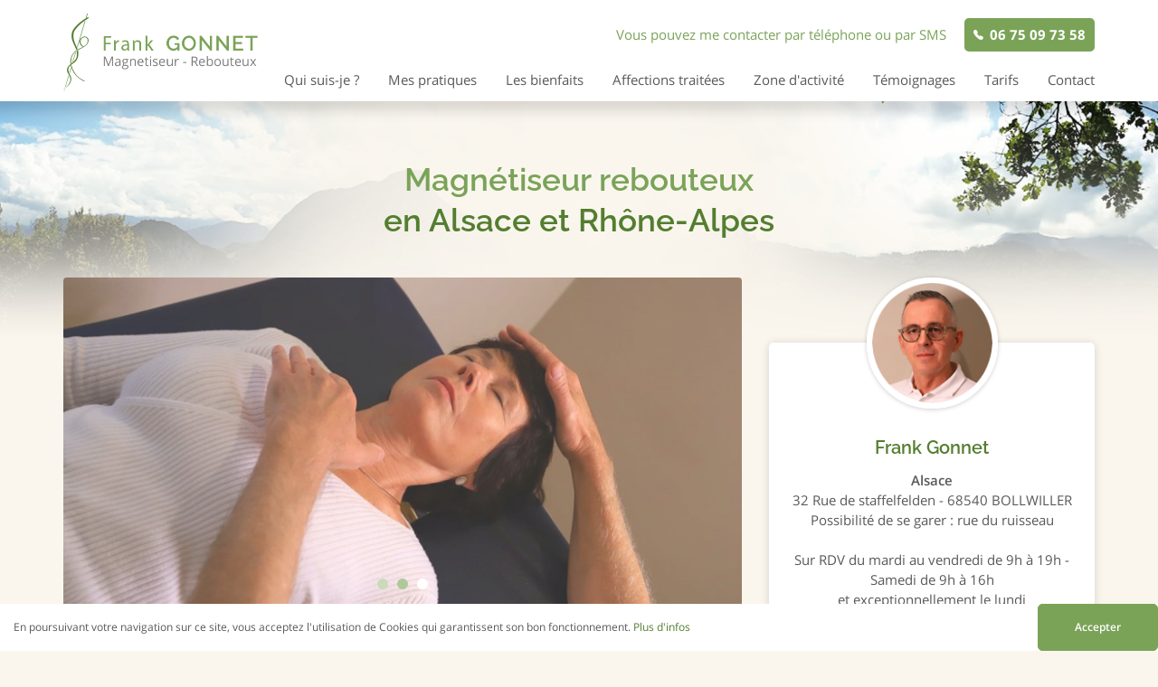

--- FILE ---
content_type: text/html; charset=UTF-8
request_url: https://www.frankgonnet-magnetiseur.com/
body_size: 5115
content:
<!DOCTYPE html>
<html prefix="og: http://ogp.me/ns#" lang="fr">
<head>
    <title>Frank Gonnet - magnétiseur et rebouteux en Alsace et en Rhône-Alpes - Frank Gonnet</title>
    <meta name="description" content="Magnétiseur - rebouteux - guérisseur professionnel depuis plus de 15 ans, Frank Gonnet soulage les troubles physiques, émotionnels et organiques.">
    <meta charset="utf-8">
    <meta name="robots" content="index,follow,all">
    <meta name="generator" content="Fastsite">
    <link rel="canonical" href="https://www.frankgonnet-magnetiseur.com/">
    <link rel="shortcut icon" href="/themes/frankgonnet/images/favicon.ico">
    <link rel="shortcut icon" type="image/png" href="/themes/frankgonnet/images/favicon.png">
    <link rel="apple-touch-icon-precomposed" href="/themes/frankgonnet/images/favicon.png">
    <meta name="msapplication-TileColor" content="#FFFFFF">
    <meta name="msapplication-TileImage" content="/themes/frankgonnet/images/favicon.png">
    <meta property="og:title" content="Frank Gonnet - magnétiseur et rebouteux en Alsace et en Rhône-Alpes - Frank Gonnet">
    <meta property="og:type" content="website">
    <meta property="og:url" content="https://www.frankgonnet-magnetiseur.com/">
    <meta property="og:description" content="Magnétiseur - rebouteux - guérisseur professionnel depuis plus de 15 ans, Frank Gonnet soulage les troubles physiques, émotionnels et organiques.">
    <meta property="og:locale" content="fr_FR">
    <meta property="og:image" content="">
        <link rel="stylesheet" type="text/css" href="https://www.frankgonnet-magnetiseur.com/style/admin/ionicons.min.css" />
    <script type="text/javascript">var locale = "fr-FR"; var currency = "EUR";</script><link rel="stylesheet" type="text/css" href="/themes/frankgonnet/styles/theme_257a2e2008.css" />
<script defer type="text/javascript" src="/themes/frankgonnet/javascript/theme_6866181d46.js"></script>    <meta name="google-site-verification" content="" />
<meta name="viewport" content="width=device-width,  initial-scale=1, maximum-scale=1, user-scalable=no">
    </head>
<body id="page-home" class="page-MY_page" itemscope itemtype="http://schema.org/WebPage">    <!-- Google Tag Manager -->
    <script>(function(w,d,s,l,i){w[l]=w[l]||[];w[l].push({'gtm.start':
    new Date().getTime(),event:'gtm.js'});var f=d.getElementsByTagName(s)[0],
    j=d.createElement(s),dl=l!='dataLayer'?'&l='+l:'';j.async=true;j.src=
    'https://www.googletagmanager.com/gtm.js?id='+i+dl;f.parentNode.insertBefore(j,f);
    })(window,document,'script','dataLayer','GTM-5CTG55');</script>
    <noscript><iframe src="https://www.googletagmanager.com/ns.html?id=GTM-5CTG55"
height="0" width="0" style="display:none;visibility:hidden"></iframe></noscript>
    <!-- End Google Tag Manager -->
<header>
    <div class="container">
        <div class="row">
            <div class="col-sm-12">
                <a href="https://www.frankgonnet-magnetiseur.com/" id="logo"><img src="https://www.frankgonnet-magnetiseur.com/themes/frankgonnet/images/logo.png" alt="frankgonnet-magnetiseur.com"  /></a>                <div class="widget_block" id="widget_top"><p><span class="desktop">Vous pouvez me contacter par téléphone ou par SMS</span><a href="tel:0675097358" class="tel">06 75 09 73 58</a></p></div>                <nav>
                    <i class="navicon ion-navicon-round  hidden-md hidden-lg"></i>
                    <div class="widget_menu"><div class="ul nav" id="menu-navigation"><div class="li menu-page menu-page-qui-suis-je menu-first"><a href="https://www.frankgonnet-magnetiseur.com/qui-suis-je.html" class="">Qui suis-je ?</a></div><div class="li menu-page menu-page-mes-pratiques"><a href="https://www.frankgonnet-magnetiseur.com/mes-pratiques.html" class="">Mes pratiques</a><i class="arrow_menu ion-ios-arrow-forward visible-xs visible-sm"></i><div class="ul "><i class="arrow_back ion-android-arrow-back visible-xs visible-sm">back</i><div class="li menu-page menu-page-quest-ce-qu-un-magnetiseur"><a href="https://www.frankgonnet-magnetiseur.com/magnetiseur.html" class="">Qu’est-ce  qu'un magnétiseur ?</a></div><div class="li menu-page menu-page-quest-ce-quun-rebouteux"><a href="https://www.frankgonnet-magnetiseur.com/rebouteux.html" class="">Qu’est-ce qu’un rebouteux ?</a></div></div></div><div class="li menu-page menu-page-les-bienfaits"><a href="https://www.frankgonnet-magnetiseur.com/bienfaits.html" class="">Les bienfaits</a><i class="arrow_menu ion-ios-arrow-forward visible-xs visible-sm"></i><div class="ul "><i class="arrow_back ion-android-arrow-back visible-xs visible-sm">back</i><div class="li menu-page menu-page-corps-emotionnel"><a href="https://www.frankgonnet-magnetiseur.com/corps-emotionnel.html" class="">Sur le corps émotionnel</a></div><div class="li menu-page menu-page-le-corps-physique"><a href="https://www.frankgonnet-magnetiseur.com/corps-physique.html" class="">Sur le corps physique</a></div><div class="li menu-page menu-page-les-corps-energetiques"><a href="https://www.frankgonnet-magnetiseur.com/corps-energetiques.html" class="">Sur les corps énergétiques</a></div></div></div><div class="li menu-page menu-page-affections-traitees"><a href="https://www.frankgonnet-magnetiseur.com/affections-traitees.html" class="">Affections traitées</a></div><div class="li menu-page menu-page-zone-d-activite"><a href="https://www.frankgonnet-magnetiseur.com/zone-d-activite.html" class="">Zone d'activité</a><i class="arrow_menu ion-ios-arrow-forward visible-xs visible-sm"></i><div class="ul "><i class="arrow_back ion-android-arrow-back visible-xs visible-sm">back</i><div class="li menu-page menu-page-nord-est"><a href="https://www.frankgonnet-magnetiseur.com/alsace-nord-est.html" class="">Magnétiseur dans le Haut-Rhin, le Bas-Rhin et en Alsace</a></div><div class="li menu-page menu-page-auvergne-rhone-alpes"><a href="https://www.frankgonnet-magnetiseur.com/loire-rhone-alpes.html" class="">Magnétiseur entre Lyon et Sainte-Étienne</a></div></div></div><div class="li menu-page menu-page-temoignages"><a href="https://www.frankgonnet-magnetiseur.com/temoignages.html" class="">Témoignages</a></div><div class="li menu-page menu-page-tarifs"><a href="https://www.frankgonnet-magnetiseur.com/tarifs.html" class="">Tarifs</a></div><div class="li menu-page menu-page-contact-contact-"><a href="https://www.frankgonnet-magnetiseur.com/contact.html" class="">Contact</a></div></div></div>                </nav>
            </div>
        </div>
    </div>
</header>
<div id="main-background">
<section id="main">
        <div class="container"><div class="row"><div class="col-md-12"><div class="heading"><div class="widget_block" id="widget_home_heading"><h1>Magnétiseur rebouteux<br /> en Alsace et Rhône-Alpes</h1></div></div></div></div><div class="row"><div class="col-md-8"><div class="about sidebar"><div class="widget_block" id="widget_about"><p><img src="/themes/frankgonnet/images/upload/photo-frank-gonnet_1.png" width="145" height="145" /></p> <h2>Frank Gonnet</h2> <div itemtype="http://schema.org/PostalAddress" itemscope="" itemprop="address"> <p><span itemprop="streetAddress"><strong>Alsace</strong> <br />32 Rue de staffelfelden</span> - <span itemprop="addressLocality">68540 BOLLWILLER<br /></span><span itemprop="addressLocality">Possibilité de se garer : rue du ruisseau<br /><br /></span>Sur RDV du mardi au vendredi de 9h à 19h - Samedi de 9h à 16h<br />et exceptionnellement le lundi</p> </div> <p><a href="/qui-suis-je.html" class="alt-submit">Qui suis-je ?</a><a href="/contact.html" class="alt-submit">Code éthique</a></p></div><div class="widget_block" id="widget_about_more"><p><strong>Rhône-Alpes</strong><br />Je viens régulièrement dans la Loire (42) sur la région de Chagnon - Cellieu.</p> <p>Vu le nombre de demande vous pouvez dès maintenant prendre rdv au 06 75 09 73 58</p> <p><a href="/loire-rhone-alpes.html">Ma zone d’activité</a></p></div></div><div class="contenu"><div class="widget_ban_slider"><ul id="slider" data-json='{"controls":false, "mode":"fade", "pause":"2500", "auto":true, "pager":true}'><li id="slider0"><img src="/icache/size/771c380/themes/frankgonnet/images/ban/carrousel-1.jpg" alt="carrousel-1.jpg" data-src=""  /></li><li id="slider1"><img alt="slider-3-rebouteux.jpg" data-src="/icache/size/771c380/themes/frankgonnet/images/ban/slider-3-rebouteux.jpg" data-original="/icache/size/771c380/themes/frankgonnet/images/ban/slider-3-rebouteux.jpg"  /></li><li id="slider2"><img alt="slider-1-magnetiseur.jpg" data-src="/icache/size/771c380/themes/frankgonnet/images/ban/slider-1-magnetiseur.jpg" data-original="/icache/size/771c380/themes/frankgonnet/images/ban/slider-1-magnetiseur.jpg"  /></li></ul></div><hr /> <p style="text-align: center;"><a href="/contact.html" title="Prendre rendez-vous" class="submit">Prendre rendez-vous</a></p> <h2 style="text-align: left;">Soulage les troubles physiques, émotionnels et organiques</h2> <div class="clear"></div> <div class="row"> <div class="col-sm-4"> <h3 style="text-align: center;"><a href="/corps-physique.html"><img src="/themes/frankgonnet/images/upload/groupe%2013.png" alt="" width="117" height="117" /></a></h3> <h3 style="text-align: center;">Physiques</h3> <p style="text-align: center;">Tensions, hernie, lumbago, sciatique, entorse...</p> </div> <div class="col-sm-4"> <h3 style="text-align: center;"><a href="/corps-emotionnel.html"><img src="/themes/frankgonnet/images/upload/groupe%2014.png" alt="" width="117" height="117" /></a></h3> <h3 style="text-align: center;">Émotionnels</h3> <p style="text-align: center;">Choc, stress, angoisses, anxiété, déprime, sommeil...</p> </div> <div class="col-sm-4"> <h3 style="text-align: center;"><a href="/corps-energetiques.html"><img src="/themes/frankgonnet/images/upload/groupe%2015.png" alt="" width="117" height="117" /></a></h3> <h3 style="text-align: center;">Organiques</h3> <p style="text-align: center;">Circulatoires, respiratoires, digestif...</p> </div> <div class="clear"></div> </div> <p>Pour accompagner une période de stress ou de surcroît d’activité, les premiers symptômes de maladie (en complément du suivi médical), après un choc physique ou psychique.</p> <p><strong>Ma pratique convient à la fois aux adultes, aux enfants,  séniors,  sportif,  femmes enceintes et nourrissons ainsi qu’aux animaux.</strong><strong><br /></strong></p> <h2 style="text-align: left;">Qu’est-ce qu'un magnétiseur ?</h2> <p><img src="/themes/frankgonnet/images/upload/integration/magnetiseur.jpg" alt="Magnétiseur" width="771" height="141" /></p> <p>Magnétiser une personne, c’est lui permettre de bénéficier de l’apport d’une énergie nouvelle qui se répandra dans tout son organisme par des voies qui lui sont propres: chakras, nadis, méridiens…, lequel utilisera ces ressources nouvelles pour gommer les dysfonctionnements existants et rétablir une harmonie naturelle. Magnétiser une personne c’est la traiter dans sa globalité d’être humain sur le plan émotionnel, physique et sur ces différents corps énergétiques.</p> <p>Un magnétiseur sérieux, ne doit se substituer en aucun cas au diagnostic et au suivi fait par votre médecin, il s’interdira de faire cesser tout traitement en cours.</p> <p>MAGNÉTISME = ÉNERGIE <br />MAGNÉTISER = TRANSFÉRER <br />ou transmettre de l'ÉNERGIE</p> <p style="text-align: left;"><a href="/magnetiseur.html" class="submit">Découvrez la pratique du magnétisme</a></p> <h2 style="text-align: left;">Qu’est-ce qu’un rebouteux ?</h2> <p>Reboutage ou Art du rebouteux qui est un procédé basé sur l’observation et la pratique du toucher permettant de restaurer la fonction normale des muscles.</p> <p>Certaines personnes pour des raisons inconnues, ont en elles, un « savoir-faire » inexpliqué, concernant la remise en «place» des articulations, des muscles, des nerfs et des énergies du corps.</p> <p>Cette pratique permet de résoudre des nombreux problèmes physiques tels que : perte de mobilité articulaire, contracture musculaires, névralgie, tendinites, dorsalgie, lombalgie, entorse, sciatique, torticolis etc. Les résultats sont souvent spectaculaires dès la première séance.</p> <p style="text-align: left;"><a href="/rebouteux.html" class="submit">Découvrez la pratique de la reboutologie</a></p> <h2 style="text-align: left;">Les bienfaits</h2> <p><img src="/themes/frankgonnet/images/upload/bienfaits_ban.jpg" alt="Bienfaits du magnétisme" width="749" height="275" /></p> <p>Une séance de magnétisme vous accompagne et vous soutien dans :</p> <p><strong>Douleurs physiques :</strong> contracture musculaires, blocage de la nuque, douleurs dorsales et lombaires, nerf coincé...</p> <p><strong>La maladie :</strong> accompagnement dans une relation d’aide parfaitement compatible avec tout traitement médical ou paramédical, acceptation et compréhension de la maladie, convalescence …</p> <p><strong>Votre vie professionnelle :</strong> recherche de travail et entretien d'embauche, mais aussi : surcroît d’activité, pression, surmenage, stress, burn-out...</p> <p><strong>Votre vie personnelle :</strong> choc émotionnel, projets, décisions, deuil…</p> <p><strong>Votre vie familiale et votre couple :</strong> situation de crise, positionnement, harmonie…</p> <p><strong>L’éducation de vos enfants :</strong> hyperactivité et troubles du comportement, perturbation et adolescence difficile, orientations, examens, concours…</p> <p><em>… à poser un autre regard sur les choses, à développer une autre compréhension, une autre conscience.</em></p> <p style="text-align: left;"><a href="/bienfaits.html" class="submit">Découvrez les bienfaites du magnétisme</a></p></div></div><div class="col-md-4"><div class="about sidebar"><div class="widget_block" id="widget_about"><p><img src="/themes/frankgonnet/images/upload/photo-frank-gonnet_1.png" width="145" height="145" /></p> <h2>Frank Gonnet</h2> <div itemtype="http://schema.org/PostalAddress" itemscope="" itemprop="address"> <p><span itemprop="streetAddress"><strong>Alsace</strong> <br />32 Rue de staffelfelden</span> - <span itemprop="addressLocality">68540 BOLLWILLER<br /></span><span itemprop="addressLocality">Possibilité de se garer : rue du ruisseau<br /><br /></span>Sur RDV du mardi au vendredi de 9h à 19h - Samedi de 9h à 16h<br />et exceptionnellement le lundi</p> </div> <p><a href="/qui-suis-je.html" class="alt-submit">Qui suis-je ?</a><a href="/contact.html" class="alt-submit">Code éthique</a></p></div><div class="widget_block" id="widget_about_more"><p><strong>Rhône-Alpes</strong><br />Je viens régulièrement dans la Loire (42) sur la région de Chagnon - Cellieu.</p> <p>Vu le nombre de demande vous pouvez dès maintenant prendre rdv au 06 75 09 73 58</p> <p><a href="/loire-rhone-alpes.html">Ma zone d’activité</a></p></div></div><div class="sidebar"><div class="widget_testimony"><div class="container_12"><div class="widget_block" id="widget_testimony"><h2>Témoignages</h2></div><div class="testimony-item"><div class="infos"><div class="name">Christine K</div></div><blockquote>Je suis allée chez Mr Gonnet pour éviter les effets secondaires d'une radiothérapie dans le cadre d'un cancer du sein.<br />
<br />
Les manipulateurs et même le médecin radiologue étaient étonnés de l'état de ma peau qui est restée intacte au bout de vingt séances.<br />
J'y suis retournée pour deux tendinites au niveau des hanches que je subis depuis plus de trois ans.<br />
Il m'a également apporté un grand soulagement au niveau des douleurs.<br />
Mr Gonnet est une personne d'un grand charisme, très apaisante et qui sait trouver les mots justes.<br />
Je recommande vivement</blockquote></div><p><a href="https://www.frankgonnet-magnetiseur.com/testimony/add.html" class="submit">Proposer un témoignage</a></p><p><a href="https://www.frankgonnet-magnetiseur.com/temoignages.html" class="alt-submit">Voir tous les témoignages</a></p></div><div class="clear"></div></div></div></div></div></div></section>
<footer>
    <div class="container">
         <div class="row">
            <div class="col-md-12">
                <div class="widget_block" id="widget_footer"><p>Le soin par magnétisme est non médical, il ne se substitue en aucun cas au diagnostique et au suivi fait par votre médecin.</p></div>            </div>
        </div>
        <div class="row">
            <div class="col-md-12">
                <nav>
                    <div class="widget_menu"><div class="ul " id="menu-footer"><div class="li menu-links menu-links-https-//www.nateev.fr menu-first"><a href="https://www.nateev.fr" class="">Conception et réalisation Nateev.fr</a></div><div class="li menu-page menu-page-mentions-legales"><a href="https://www.frankgonnet-magnetiseur.com/mentions-legales.html" class="">Mentions légales</a></div></div></div>                </nav>
            </div>
        </div>
    </div>
</footer>
</div>
<div id="ajax_lightbox"></div>
<div class="popup_onetime popup_onetime-cookies" data-session="cookies" data-modification="1663336814"><div class="widget_block" id="widget_cookies"><p>En poursuivant votre navigation sur ce site, vous acceptez l'utilisation de Cookies qui garantissent son bon fonctionnement. <a href="/charte-de-confidentialite.html">Plus d'infos</a></p> <p><span class="submit close">Accepter</span></p></div></div></body>
</html>


--- FILE ---
content_type: text/css
request_url: https://www.frankgonnet-magnetiseur.com/themes/frankgonnet/styles/theme_257a2e2008.css
body_size: 7823
content:
a,abbr,acronym,address,applet,article,aside,audio,b,big,blockquote,body,canvas,caption,center,cite,code,dd,del,details,dfn,dialog,div,dl,dt,em,embed,fieldset,figcaption,figure,font,footer,form,h1,h2,h3,h4,h5,h6,header,hgroup,hr,html,i,iframe,img,ins,kbd,label,legend,li,mark,menu,meter,nav,object,ol,output,p,pre,progress,q,rp,rt,ruby,s,samp,section,small,span,strike,strong,sub,summary,sup,table,tbody,td,tfoot,th,thead,time,tr,tt,u,ul,var,video,xmp{border:0;margin:0;padding:0;font-size:100%}body,html{height:100%}article,aside,details,figcaption,figure,footer,header,hgroup,menu,nav,section{display:block}b,strong{font-weight:700}img{color:transparent;font-size:0;vertical-align:middle;-ms-interpolation-mode:bicubic}li{display:list-item}table{border-collapse:collapse;border-spacing:0}caption,td,th{font-weight:400;vertical-align:top;text-align:left}q{quotes:none}q:after,q:before{content:'';content:none}small,sub,sup{font-size:75%}sub,sup{line-height:0;position:relative;vertical-align:baseline}sub{bottom:-.25em}sup{top:-.5em}svg{overflow:hidden}:focus{outline:0}
.admin-module .open-admin{position:fixed;top:0;left:0;right:auto;background-color:#058DC7;color:#fff;width:47px;height:47px;z-index:10001;cursor:pointer;display:block}.admin-module .open-admin svg{width:27px;height:27px;padding:10px;fill:#fff}.admin-module .admin_bar{background:#058DC7;color:#fff;padding:10px 10px 10px 45px;position:fixed;top:0;left:0;z-index:10000;overflow:auto;-ms-box-sizing:border-box;-o-box-sizing:border-box;box-sizing:border-box;width:100%;display:none}.admin-module .admin_bar ul{list-style-type:none;display:inline-block;margin:0}.admin-module .admin_bar li{float:left;margin:0 5px}.admin-module .admin_bar a{color:#fff;font-family:arial;font-size:14px;text-transform:none;cursor:pointer}.admin-module .admin_bar a strong{color:#fff;font-weight:700}.admin-module .admin-list{background:rgba(255,255,255,.85);color:#111;padding:10px 10px 20px;position:fixed;top:47px;left:0;z-index:10001;height:100%;max-width:970px;min-width:600px;overflow:auto;display:none;-ms-box-sizing:border-box;-o-box-sizing:border-box;box-sizing:border-box;font-family:arial;font-size:12px}.admin-module.admin .admin-list{top:0}.admin-module .admin-list a{color:#058dc7;text-decoration:none}.admin-module .admin-list tr{background:0 0}.admin-module .admin-list td,.admin-module .admin-list th{padding:0 4px;height:29px;line-height:20px;white-space:nowrap;background:0 0;border:none;color:#111;font-family:arial}.admin-module .admin-list th{font-weight:700}.admin-module .admin-list td.cle_trad{width:60%}.admin-module .admin-list td span{display:block;width:100%}.admin-module .admin-list td span input[type=text],.admin-module .admin-list td span textarea{width:100%!important}.admin-module .admin-list .editable:hover{color:#333}.admin-module .admin-list .editable input{margin:inherit;padding:0!important;color:#333;font-size:inherit;width:auto;border:none;background-color:#FFA;height:20px;line-height:20px}@keyframes blockHoverImg{0%{transform:scale(1)}100%,50%{transform:scale(1.05)}}@keyframes blockImg{0%{transform:scale(1.05)}100%,50%{transform:scale(1)}}.img-scale{overflow:hidden}.img-scale img{animation:blockImg .6s 1 ease-in-out;-ms-transform:scale(1);transform:scale(1)}.img-scale:hover img{animation:blockHoverImg .6s 1 ease-in-out;-ms-transform:scale(1.05);transform:scale(1.05)}
#box-msg,address,dl,fieldset,figure,hr,ol,p,pre,table,ul{margin-bottom:22.5px}.clear,hr{height:0;clear:both}.clear,.row:after,form,hr{clear:both}.nowrap,.numeric,form .required>label:after{white-space:nowrap}.action,.firstanchor,.slider_box .slider_box .ui-slider .ui-slider-handle,.slider_box .sliders_box .ui-slider .ui-slider-handle,.sliders_box .slider_box .ui-slider .ui-slider-handle,.sliders_box .sliders_box .ui-slider .ui-slider-handle,form .inputbox label{cursor:pointer}@font-face{font-family:Open Sans;font-weight:300;font-style:normal;src:url(fonts/Open-Sans/Open-Sans-300/Open-Sans-300.eot);src:url(fonts/Open-Sans/Open-Sans-300/Open-Sans-300.eot?#iefix) format('embedded-opentype'),local(Open Sans light),local(Open-Sans-300),url(fonts/Open-Sans/Open-Sans-300/Open-Sans-300.woff2) format('woff2'),url(fonts/Open-Sans/Open-Sans-300/Open-Sans-300.woff) format('woff'),url(fonts/Open-Sans/Open-Sans-300/Open-Sans-300.ttf) format('truetype'),url(fonts/Open-Sans/Open-Sans-300/Open-Sans-300.svg) format('svg')}@font-face{font-family:Open Sans;font-weight:300;font-style:italic;src:url(fonts/Open-Sans/Open-Sans-300italic/Open-Sans-300italic.eot);src:url(fonts/Open-Sans/Open-Sans-300italic/Open-Sans-300italic.eot?#iefix) format('embedded-opentype'),local(Open Sans light),local(Open-Sans-300),url(fonts/Open-Sans/Open-Sans-300italic/Open-Sans-300italic.woff2) format('woff2'),url(fonts/Open-Sans/Open-Sans-300italic/Open-Sans-300italic.woff) format('woff'),url(fonts/Open-Sans/Open-Sans-300italic/Open-Sans-300italic.ttf) format('truetype'),url(fonts/Open-Sans/Open-Sans-300italic/Open-Sans-300italic.svg) format('svg')}@font-face{font-family:Open Sans;font-weight:400;font-style:normal;src:url(fonts/Open-Sans/Open-Sans-regular/Open-Sans-regular.eot);src:url(fonts/Open-Sans/Open-Sans-regular/Open-Sans-regular.eot?#iefix) format('embedded-opentype'),local(Open Sans regular),local(Open-Sans-400),url(fonts/Open-Sans/Open-Sans-regular/Open-Sans-regular.woff2) format('woff2'),url(fonts/Open-Sans/Open-Sans-regular/Open-Sans-regular.woff) format('woff'),url(fonts/Open-Sans/Open-Sans-regular/Open-Sans-regular.ttf) format('truetype'),url(fonts/Open-Sans/Open-Sans-regular/Open-Sans-regular.svg) format('svg')}@font-face{font-family:Open Sans;font-weight:400;font-style:italic;src:url(fonts/Open-Sans/Open-Sans-italic/Open-Sans-italic.eot);src:url(fonts/Open-Sans/Open-Sans-italic/Open-Sans-italic.eot?#iefix) format('embedded-opentype'),local(Open Sans regular),local(Open-Sans-400),url(fonts/Open-Sans/Open-Sans-italic/Open-Sans-italic.woff2) format('woff2'),url(fonts/Open-Sans/Open-Sans-italic/Open-Sans-italic.woff) format('woff'),url(fonts/Open-Sans/Open-Sans-italic/Open-Sans-italic.ttf) format('truetype'),url(fonts/Open-Sans/Open-Sans-italic/Open-Sans-italic.svg) format('svg')}@font-face{font-family:Open Sans;font-weight:600;font-style:normal;src:url(fonts/Open-Sans/Open-Sans-600/Open-Sans-600.eot);src:url(fonts/Open-Sans/Open-Sans-600/Open-Sans-600.eot?#iefix) format('embedded-opentype'),local(Open Sans semi-bold),local(Open-Sans-600),url(fonts/Open-Sans/Open-Sans-600/Open-Sans-600.woff2) format('woff2'),url(fonts/Open-Sans/Open-Sans-600/Open-Sans-600.woff) format('woff'),url(fonts/Open-Sans/Open-Sans-600/Open-Sans-600.ttf) format('truetype'),url(fonts/Open-Sans/Open-Sans-600/Open-Sans-600.svg) format('svg')}@font-face{font-family:Open Sans;font-weight:700;font-style:normal;src:url(fonts/Open-Sans/Open-Sans-700/Open-Sans-700.eot);src:url(fonts/Open-Sans/Open-Sans-700/Open-Sans-700.eot?#iefix) format('embedded-opentype'),local(Open Sans bold),local(Open-Sans-700),url(fonts/Open-Sans/Open-Sans-700/Open-Sans-700.woff2) format('woff2'),url(fonts/Open-Sans/Open-Sans-700/Open-Sans-700.woff) format('woff'),url(fonts/Open-Sans/Open-Sans-700/Open-Sans-700.ttf) format('truetype'),url(fonts/Open-Sans/Open-Sans-700/Open-Sans-700.svg) format('svg')}@font-face{font-family:Raleway;font-weight:300;font-style:normal;src:url(fonts/Raleway/Raleway-300/Raleway-300.eot);src:url(fonts/Raleway/Raleway-300/Raleway-300.eot?#iefix) format('embedded-opentype'),local(Raleway light),local(Raleway-300),url(fonts/Raleway/Raleway-300/Raleway-300.woff2) format('woff2'),url(fonts/Raleway/Raleway-300/Raleway-300.woff) format('woff'),url(fonts/Raleway/Raleway-300/Raleway-300.ttf) format('truetype'),url(fonts/Raleway/Raleway-300/Raleway-300.svg) format('svg')}@font-face{font-family:Raleway;font-weight:400;font-style:normal;src:url(fonts/Raleway/Raleway-regular/Raleway-regular.eot);src:url(fonts/Raleway/Raleway-regular/Raleway-regular.eot?#iefix) format('embedded-opentype'),local(Raleway regular),local(Raleway-400),url(fonts/Raleway/Raleway-regular/Raleway-regular.woff2) format('woff2'),url(fonts/Raleway/Raleway-regular/Raleway-regular.woff) format('woff'),url(fonts/Raleway/Raleway-regular/Raleway-regular.ttf) format('truetype'),url(fonts/Raleway/Raleway-regular/Raleway-regular.svg) format('svg')}@font-face{font-family:Raleway;font-weight:500;font-style:normal;src:url(fonts/Raleway/Raleway-500/Raleway-500.eot);src:url(fonts/Raleway/Raleway-500/Raleway-500.eot?#iefix) format('embedded-opentype'),local(Raleway medium),local(Raleway-500),url(fonts/Raleway/Raleway-500/Raleway-500.woff2) format('woff2'),url(fonts/Raleway/Raleway-500/Raleway-500.woff) format('woff'),url(fonts/Raleway/Raleway-500/Raleway-500.ttf) format('truetype'),url(fonts/Raleway/Raleway-500/Raleway-500.svg) format('svg')}@font-face{font-family:Raleway;font-weight:600;font-style:normal;src:url(fonts/Raleway/Raleway-600/Raleway-600.eot);src:url(fonts/Raleway/Raleway-600/Raleway-600.eot?#iefix) format('embedded-opentype'),local(Raleway semi-bold),local(Raleway-600),url(fonts/Raleway/Raleway-600/Raleway-600.woff2) format('woff2'),url(fonts/Raleway/Raleway-600/Raleway-600.woff) format('woff'),url(fonts/Raleway/Raleway-600/Raleway-600.ttf) format('truetype'),url(fonts/Raleway/Raleway-600/Raleway-600.svg) format('svg')}body,form input,form select,form textarea{font:15px/1.5em 'Open sans',Arial,'Liberation Sans',FreeSans,sans-serif}code,pre{font-family:'DejaVu Sans Mono',Monaco,Consolas,monospace}h1,h2,h3{font-family:Raleway,Arial,'Liberation Sans',FreeSans,sans-serif;color:#537e2f;font-weight:600}hr{border:0 solid #ccc;border-top-width:1px;line-height:1em}h1{font-size:35px;line-height:.642857142857143em;line-height:1.285714285714286em;margin-top:.964285714285714em;margin-bottom:.321428571428571em}h2{font-size:25px;line-height:.9em;line-height:1.8em;margin-top:1.35em;margin-bottom:.45em}h3{font-size:18px;line-height:1.25em;margin-top:.9375em;margin-bottom:.3125em}ol{list-style:decimal}ul{list-style:disc}li{margin-left:30px}strong{font-weight:600}.hidden{display:none}.highlight{background:#ff0}.added{background:#060;color:#fff}.removed{background:#900;color:#fff}.error{color:red}.warning{color:#ff8c00}.ok{color:#006400}.bold{font-weight:700}.msg,table th{font-weight:400}#box-msg{width:100%}.msg{padding:.5em 1em;font-size:1em;text-align:center}.msg.info{background-color:#f1f8ea}.msg.ok{background-color:#dff2bf}.msg.warning{background-color:#fff1ab}.msg.error{background-color:#ffbaba}.fleft{float:left}.fright{float:right}.left{text-align:left}.numeric,.right{text-align:right}.center{text-align:center}.top,.top td{vertical-align:top}.middle,.middle td{vertical-align:middle}.bottom,.bottom td{vertical-align:bottom}.w50{float:left;width:50%}.static{position:static!important}.col-sm-12,.col-sm-4,.col-sm-6,.column{float:left;outline:#ccc dashed 1px;margin-bottom:20px}form fieldset,table{margin-bottom:22.5px}table{width:100%}table td,table th{padding:11.25px .5em}table th{font-size:18px;color:#7aa358;border-bottom:1px solid #d4d4d4}table tr:nth-child(odd) td{background-color:#f1f8ea}form{margin:0}form fieldset{border:1px solid #ccc;padding:22.5px}form fieldset fieldset{border:none;padding:0;margin:.3em 0 .5em}form fieldset fieldset legend{font-weight:400;font-size:1em}form fieldset fieldset .inputbox,form fieldset fieldset .readonly,form fieldset fieldset input[type=password],form fieldset fieldset input[type=text],form fieldset fieldset select{margin-left:26%}form legend{padding:0;margin:0;font-weight:700;font-size:1.1em}form label{display:inline-block;width:25%;padding:0;margin-right:1%;text-align:right;line-height:2.5em;min-width:200px}form .required>label:after{content:" *";color:red}form input[type=checkbox],form input[type=radio]{margin-left:0}form .readonly,form input[type=password],form input[type=text],form select,form textarea{display:inline-block;vertical-align:top;border:1px solid #ddd;background:#fff;padding:.6em .5em;margin:0 1% 0 0;width:50%;min-width:280px;-webkit-border-radius:0}form .readonly:focus,form input[type=password]:focus,form input[type=text]:focus,form select:focus,form textarea:focus{box-shadow:0 0 8px 2px rgba(122,193,63,.4)}form textarea{height:auto}form .inputbox{display:inline-block;vertical-align:top;width:25%;margin:0;padding:0}form .inputbox label{display:block;float:left;width:100%;padding:0;margin:0;background:0 0;font-weight:400;text-align:left;line-height:1.5em}form .inputbox.inline label{float:none;width:auto;display:inline-block;margin-right:1%}form .type_checkbox label{width:300px;text-align:left;margin-left:170px}form .checkbox label,form .radio label{width:auto}form .help{display:block;margin-left:51%;font-size:.8em}.block label{display:block;width:auto;margin-right:0;text-align:left}.block .readonly,.block input[type=password],.block input[type=text],.block select,.block textarea{margin:0}.slider_box .slider,.sliders_box .slider{display:inline-block;width:25%}.slider_box .slider .slider_left,.sliders_box .slider .slider_left{width:90px;display:inline-block}.slider_box .slider_box .slider,.slider_box .sliders_box .slider,.sliders_box .slider_box .slider,.sliders_box .sliders_box .slider{display:inline-block;width:25%}.slider_box .slider_left,.slider_box .slider_right,.sliders_box .slider_left,.sliders_box .slider_right{width:90px;display:inline-block;padding-right:10px}.slider_box .slider_info,.sliders_box .slider_info{width:20px;display:inline-block;padding-left:10px}.alt-submit,.cart-action,.duplicable_add,.duplicable_remove,.submit,input[type=submit]{padding:.8em 2em;margin:0;text-align:center;white-space:nowrap;cursor:pointer;border:1px solid #7aa358;background:#7aa358;color:#fff;transition:all .25s linear;border-radius:5px;-webkit-appearance:none;-webkit-border-radius:5px;font-weight:600}.alt-submit:active,.alt-submit:focus,.alt-submit:hover,.cart-action:active,.cart-action:focus,.cart-action:hover,.duplicable_add:active,.duplicable_add:focus,.duplicable_add:hover,.duplicable_remove:active,.duplicable_remove:focus,.duplicable_remove:hover,.submit:active,.submit:focus,.submit:hover,input[type=submit]:active,input[type=submit]:focus,input[type=submit]:hover{background-color:#7aa358;border-color:#7aa358;color:#fff}.alt-submit,.alt-submit:active,.alt-submit:focus,.alt-submit:hover{background-color:rgba(122,163,88,.2);color:#7aa358}.alt-submit{border:0;font-weight:600;font-size:14px;padding:.6em 1.5em}.tel:before{content:"\f4b9";font-family:Ionicons;margin-right:8px}.duplicable_add{margin-left:170px}
.clearfix:after,.container:after,.row:after{clear:both}*,:after,:before{box-sizing:border-box}.img-responsive{display:block;max-width:100%;height:auto}.clearfix:after,.clearfix:before,.container:after,.container:before,.row:after,.row:before{content:" ";display:table}.container{margin-right:auto;margin-left:auto;padding-left:15px;padding-right:15px}.row{margin-left:-15px;margin-right:-15px}.hidden,.visible-xs,td.visible-xs,th.visible-xs,tr.visible-xs{display:none!important}.col-lg-1,.col-lg-10,.col-lg-11,.col-lg-12,.col-lg-2,.col-lg-3,.col-lg-4,.col-lg-5,.col-lg-6,.col-lg-7,.col-lg-8,.col-lg-9,.col-md-1,.col-md-10,.col-md-11,.col-md-12,.col-md-2,.col-md-3,.col-md-4,.col-md-5,.col-md-6,.col-md-7,.col-md-8,.col-md-9,.col-sm-1,.col-sm-10,.col-sm-11,.col-sm-12,.col-sm-2,.col-sm-3,.col-sm-4,.col-sm-5,.col-sm-6,.col-sm-7,.col-sm-8,.col-sm-9,.col-xs-1,.col-xs-10,.col-xs-11,.col-xs-12,.col-xs-2,.col-xs-3,.col-xs-4,.col-xs-5,.col-xs-6,.col-xs-7,.col-xs-8,.col-xs-9{position:relative;min-height:1px;padding-left:15px;padding-right:15px;outline:0;margin:0;width:auto;float:none}.col-xs-1,.col-xs-10,.col-xs-11,.col-xs-2,.col-xs-3,.col-xs-4,.col-xs-5,.col-xs-6,.col-xs-7,.col-xs-8,.col-xs-9{float:left}.col-xs-1{width:8.333333333333332%}.col-xs-2{width:16.666666666666664%}.col-xs-3{width:25%}.col-xs-4{width:33.33333333333333%}.col-xs-5{width:41.66666666666667%}.col-xs-6{width:50%}.col-xs-7{width:58.333333333333336%}.col-xs-8{width:66.66666666666666%}.col-xs-9{width:75%}.col-xs-10{width:83.33333333333334%}.col-xs-11{width:91.66666666666666%}.col-xs-12{width:100%}@media (min-width:768px){.container{max-width:750px}.col-sm-1,.col-sm-10,.col-sm-11,.col-sm-2,.col-sm-3,.col-sm-4,.col-sm-5,.col-sm-6,.col-sm-7,.col-sm-8,.col-sm-9{float:left}.col-sm-1{width:8.333333333333332%}.col-sm-2{width:16.666666666666664%}.col-sm-3{width:25%}.col-sm-4{width:33.33333333333333%}.col-sm-5{width:41.66666666666667%}.col-sm-6{width:50%}.col-sm-7{width:58.333333333333336%}.col-sm-8{width:66.66666666666666%}.col-sm-9{width:75%}.col-sm-10{width:83.33333333333334%}.col-sm-11{width:91.66666666666666%}.col-sm-12{width:100%}.col-sm-push-1{left:8.333333333333332%}.col-sm-push-2{left:16.666666666666664%}.col-sm-push-3{left:25%}.col-sm-push-4{left:33.33333333333333%}.col-sm-push-5{left:41.66666666666667%}.col-sm-push-6{left:50%}.col-sm-push-7{left:58.333333333333336%}.col-sm-push-8{left:66.66666666666666%}.col-sm-push-9{left:75%}.col-sm-push-10{left:83.33333333333334%}.col-sm-push-11{left:91.66666666666666%}.col-sm-pull-1{right:8.333333333333332%}.col-sm-pull-2{right:16.666666666666664%}.col-sm-pull-3{right:25%}.col-sm-pull-4{right:33.33333333333333%}.col-sm-pull-5{right:41.66666666666667%}.col-sm-pull-6{right:50%}.col-sm-pull-7{right:58.333333333333336%}.col-sm-pull-8{right:66.66666666666666%}.col-sm-pull-9{right:75%}.col-sm-pull-10{right:83.33333333333334%}.col-sm-pull-11{right:91.66666666666666%}.col-sm-offset-1{margin-left:8.333333333333332%}.col-sm-offset-2{margin-left:16.666666666666664%}.col-sm-offset-3{margin-left:25%}.col-sm-offset-4{margin-left:33.33333333333333%}.col-sm-offset-5{margin-left:41.66666666666667%}.col-sm-offset-6{margin-left:50%}.col-sm-offset-7{margin-left:58.333333333333336%}.col-sm-offset-8{margin-left:66.66666666666666%}.col-sm-offset-9{margin-left:75%}.col-sm-offset-10{margin-left:83.33333333333334%}.col-sm-offset-11{margin-left:91.66666666666666%}}@media (min-width:992px){.container{max-width:970px}.col-md-1,.col-md-10,.col-md-11,.col-md-2,.col-md-3,.col-md-4,.col-md-5,.col-md-6,.col-md-7,.col-md-8,.col-md-9{float:left}.col-md-1{width:8.333333333333332%}.col-md-2{width:16.666666666666664%}.col-md-3{width:25%}.col-md-4{width:33.33333333333333%}.col-md-5{width:41.66666666666667%}.col-md-6{width:50%}.col-md-7{width:58.333333333333336%}.col-md-8{width:66.66666666666666%}.col-md-9{width:75%}.col-md-10{width:83.33333333333334%}.col-md-11{width:91.66666666666666%}.col-md-12{width:100%}.col-md-push-0{left:auto}.col-md-push-1{left:8.333333333333332%}.col-md-push-2{left:16.666666666666664%}.col-md-push-3{left:25%}.col-md-push-4{left:33.33333333333333%}.col-md-push-5{left:41.66666666666667%}.col-md-push-6{left:50%}.col-md-push-7{left:58.333333333333336%}.col-md-push-8{left:66.66666666666666%}.col-md-push-9{left:75%}.col-md-push-10{left:83.33333333333334%}.col-md-push-11{left:91.66666666666666%}.col-md-pull-0{right:auto}.col-md-pull-1{right:8.333333333333332%}.col-md-pull-2{right:16.666666666666664%}.col-md-pull-3{right:25%}.col-md-pull-4{right:33.33333333333333%}.col-md-pull-5{right:41.66666666666667%}.col-md-pull-6{right:50%}.col-md-pull-7{right:58.333333333333336%}.col-md-pull-8{right:66.66666666666666%}.col-md-pull-9{right:75%}.col-md-pull-10{right:83.33333333333334%}.col-md-pull-11{right:91.66666666666666%}.col-md-offset-0{margin-left:0}.col-md-offset-1{margin-left:8.333333333333332%}.col-md-offset-2{margin-left:16.666666666666664%}.col-md-offset-3{margin-left:25%}.col-md-offset-4{margin-left:33.33333333333333%}.col-md-offset-5{margin-left:41.66666666666667%}.col-md-offset-6{margin-left:50%}.col-md-offset-7{margin-left:58.333333333333336%}.col-md-offset-8{margin-left:66.66666666666666%}.col-md-offset-9{margin-left:75%}.col-md-offset-10{margin-left:83.33333333333334%}.col-md-offset-11{margin-left:91.66666666666666%}}.hidden{visibility:hidden!important}@media (max-width:767px){.visible-xs{display:block!important}tr.visible-xs{display:table-row!important}td.visible-xs,th.visible-xs{display:table-cell!important}}@media (min-width:768px) and (max-width:991px){.visible-xs.visible-sm{display:block!important}tr.visible-xs.visible-sm{display:table-row!important}td.visible-xs.visible-sm,th.visible-xs.visible-sm{display:table-cell!important}}@media (min-width:992px) and (max-width:1199px){.visible-xs.visible-md{display:block!important}tr.visible-xs.visible-md{display:table-row!important}td.visible-xs.visible-md,th.visible-xs.visible-md{display:table-cell!important}}@media (min-width:1200px){.container{max-width:1170px}.col-lg-1,.col-lg-10,.col-lg-11,.col-lg-2,.col-lg-3,.col-lg-4,.col-lg-5,.col-lg-6,.col-lg-7,.col-lg-8,.col-lg-9{float:left}.col-lg-1{width:8.333333333333332%}.col-lg-2{width:16.666666666666664%}.col-lg-3{width:25%}.col-lg-4{width:33.33333333333333%}.col-lg-5{width:41.66666666666667%}.col-lg-6{width:50%}.col-lg-7{width:58.333333333333336%}.col-lg-8{width:66.66666666666666%}.col-lg-9{width:75%}.col-lg-10{width:83.33333333333334%}.col-lg-11{width:91.66666666666666%}.col-lg-12{width:100%}.col-lg-push-0{left:auto}.col-lg-push-1{left:8.333333333333332%}.col-lg-push-2{left:16.666666666666664%}.col-lg-push-3{left:25%}.col-lg-push-4{left:33.33333333333333%}.col-lg-push-5{left:41.66666666666667%}.col-lg-push-6{left:50%}.col-lg-push-7{left:58.333333333333336%}.col-lg-push-8{left:66.66666666666666%}.col-lg-push-9{left:75%}.col-lg-push-10{left:83.33333333333334%}.col-lg-push-11{left:91.66666666666666%}.col-lg-pull-0{right:auto}.col-lg-pull-1{right:8.333333333333332%}.col-lg-pull-2{right:16.666666666666664%}.col-lg-pull-3{right:25%}.col-lg-pull-4{right:33.33333333333333%}.col-lg-pull-5{right:41.66666666666667%}.col-lg-pull-6{right:50%}.col-lg-pull-7{right:58.333333333333336%}.col-lg-pull-8{right:66.66666666666666%}.col-lg-pull-9{right:75%}.col-lg-pull-10{right:83.33333333333334%}.col-lg-pull-11{right:91.66666666666666%}.col-lg-offset-0{margin-left:0}.col-lg-offset-1{margin-left:8.333333333333332%}.col-lg-offset-2{margin-left:16.666666666666664%}.col-lg-offset-3{margin-left:25%}.col-lg-offset-4{margin-left:33.33333333333333%}.col-lg-offset-5{margin-left:41.66666666666667%}.col-lg-offset-6{margin-left:50%}.col-lg-offset-7{margin-left:58.333333333333336%}.col-lg-offset-8{margin-left:66.66666666666666%}.col-lg-offset-9{margin-left:75%}.col-lg-offset-10{margin-left:83.33333333333334%}.col-lg-offset-11{margin-left:91.66666666666666%}.visible-xs.visible-lg{display:block!important}tr.visible-xs.visible-lg{display:table-row!important}td.visible-xs.visible-lg,th.visible-xs.visible-lg{display:table-cell!important}}.visible-sm,td.visible-sm,th.visible-sm,tr.visible-sm{display:none!important}@media (max-width:767px){.visible-sm.visible-xs{display:block!important}tr.visible-sm.visible-xs{display:table-row!important}td.visible-sm.visible-xs,th.visible-sm.visible-xs{display:table-cell!important}}@media (min-width:768px) and (max-width:991px){.visible-sm{display:block!important}tr.visible-sm{display:table-row!important}td.visible-sm,th.visible-sm{display:table-cell!important}}@media (min-width:992px) and (max-width:1199px){.visible-sm.visible-md{display:block!important}tr.visible-sm.visible-md{display:table-row!important}td.visible-sm.visible-md,th.visible-sm.visible-md{display:table-cell!important}}@media (min-width:1200px){.visible-sm.visible-lg{display:block!important}tr.visible-sm.visible-lg{display:table-row!important}td.visible-sm.visible-lg,th.visible-sm.visible-lg{display:table-cell!important}}.visible-md,td.visible-md,th.visible-md,tr.visible-md{display:none!important}@media (max-width:767px){.visible-md.visible-xs{display:block!important}tr.visible-md.visible-xs{display:table-row!important}td.visible-md.visible-xs,th.visible-md.visible-xs{display:table-cell!important}}@media (min-width:768px) and (max-width:991px){.visible-md.visible-sm{display:block!important}tr.visible-md.visible-sm{display:table-row!important}td.visible-md.visible-sm,th.visible-md.visible-sm{display:table-cell!important}}@media (min-width:992px) and (max-width:1199px){.visible-md{display:block!important}tr.visible-md{display:table-row!important}td.visible-md,th.visible-md{display:table-cell!important}}@media (min-width:1200px){.visible-md.visible-lg{display:block!important}tr.visible-md.visible-lg{display:table-row!important}td.visible-md.visible-lg,th.visible-md.visible-lg{display:table-cell!important}}.visible-lg,td.visible-lg,th.visible-lg,tr.visible-lg{display:none!important}@media (max-width:767px){.visible-lg.visible-xs{display:block!important}tr.visible-lg.visible-xs{display:table-row!important}td.visible-lg.visible-xs,th.visible-lg.visible-xs{display:table-cell!important}}@media (min-width:768px) and (max-width:991px){.visible-lg.visible-sm{display:block!important}tr.visible-lg.visible-sm{display:table-row!important}td.visible-lg.visible-sm,th.visible-lg.visible-sm{display:table-cell!important}}@media (min-width:992px) and (max-width:1199px){.visible-lg.visible-md{display:block!important}tr.visible-lg.visible-md{display:table-row!important}td.visible-lg.visible-md,th.visible-lg.visible-md{display:table-cell!important}}@media (min-width:1200px){.visible-lg{display:block!important}tr.visible-lg{display:table-row!important}td.visible-lg,th.visible-lg{display:table-cell!important}}.hidden-xs{display:block!important}tr.hidden-xs{display:table-row!important}td.hidden-xs,th.hidden-xs{display:table-cell!important}@media (max-width:767px){.hidden-xs,td.hidden-xs,th.hidden-xs,tr.hidden-xs{display:none!important}}@media (min-width:768px) and (max-width:991px){.hidden-xs.hidden-sm,td.hidden-xs.hidden-sm,th.hidden-xs.hidden-sm,tr.hidden-xs.hidden-sm{display:none!important}}@media (min-width:992px) and (max-width:1199px){.hidden-xs.hidden-md,td.hidden-xs.hidden-md,th.hidden-xs.hidden-md,tr.hidden-xs.hidden-md{display:none!important}}@media (min-width:1200px){.hidden-xs.hidden-lg,td.hidden-xs.hidden-lg,th.hidden-xs.hidden-lg,tr.hidden-xs.hidden-lg{display:none!important}}.hidden-sm{display:block!important}tr.hidden-sm{display:table-row!important}td.hidden-sm,th.hidden-sm{display:table-cell!important}@media (max-width:767px){.hidden-sm.hidden-xs,td.hidden-sm.hidden-xs,th.hidden-sm.hidden-xs,tr.hidden-sm.hidden-xs{display:none!important}}@media (min-width:768px) and (max-width:991px){.hidden-sm,td.hidden-sm,th.hidden-sm,tr.hidden-sm{display:none!important}}@media (min-width:992px) and (max-width:1199px){.hidden-sm.hidden-md,td.hidden-sm.hidden-md,th.hidden-sm.hidden-md,tr.hidden-sm.hidden-md{display:none!important}}@media (min-width:1200px){.hidden-sm.hidden-lg,td.hidden-sm.hidden-lg,th.hidden-sm.hidden-lg,tr.hidden-sm.hidden-lg{display:none!important}}.hidden-md{display:block!important}tr.hidden-md{display:table-row!important}td.hidden-md,th.hidden-md{display:table-cell!important}@media (max-width:767px){.hidden-md.hidden-xs,td.hidden-md.hidden-xs,th.hidden-md.hidden-xs,tr.hidden-md.hidden-xs{display:none!important}}@media (min-width:768px) and (max-width:991px){.hidden-md.hidden-sm,td.hidden-md.hidden-sm,th.hidden-md.hidden-sm,tr.hidden-md.hidden-sm{display:none!important}}@media (min-width:992px) and (max-width:1199px){.hidden-md,td.hidden-md,th.hidden-md,tr.hidden-md{display:none!important}}@media (min-width:1200px){.hidden-md.hidden-lg,td.hidden-md.hidden-lg,th.hidden-md.hidden-lg,tr.hidden-md.hidden-lg{display:none!important}}.hidden-lg{display:block!important}tr.hidden-lg{display:table-row!important}td.hidden-lg,th.hidden-lg{display:table-cell!important}@media (max-width:767px){.hidden-lg.hidden-xs,td.hidden-lg.hidden-xs,th.hidden-lg.hidden-xs,tr.hidden-lg.hidden-xs{display:none!important}}@media (min-width:768px) and (max-width:991px){.hidden-lg.hidden-sm,td.hidden-lg.hidden-sm,th.hidden-lg.hidden-sm,tr.hidden-lg.hidden-sm{display:none!important}}@media (min-width:992px) and (max-width:1199px){.hidden-lg.hidden-md,td.hidden-lg.hidden-md,th.hidden-lg.hidden-md,tr.hidden-lg.hidden-md{display:none!important}}@media (min-width:1200px){.hidden-lg,td.hidden-lg,th.hidden-lg,tr.hidden-lg{display:none!important}}.visible-print,td.visible-print,th.visible-print,tr.visible-print{display:none!important}@media print{.visible-print{display:block!important}tr.visible-print{display:table-row!important}td.visible-print,th.visible-print{display:table-cell!important}.hidden-print,td.hidden-print,th.hidden-print,tr.hidden-print{display:none!important}}
body,html{height:100%}body{margin:0;padding:0;color:#595959;background-color:#faf6ee}header,header .col-sm-12{height:112px}a{color:#537e2f;text-decoration:none;display:inline-block;transition:all .25s linear}a:hover{color:#afd590}img{border:0}header{margin-bottom:margin-botoom;box-shadow:0 3px 13px 8px rgba(0,0,0,.13);background-color:#fff;position:relative}header #logo{position:absolute;left:15px;top:15px}header #logo img{width:50%}.heading{text-align:center;height:195px;display:-ms-flexbox;display:flex;-ms-flex-align:center;align-items:center;-ms-flex-pack:center;justify-content:center}#widget_home_heading h1:first-line{color:#7aa358}#widget_top{position:absolute;top:20px;right:15px;font-size:15px;font-weight:700}#widget_top a{border-radius:5px;background-color:#7aa358;padding:7px 10px;color:#fff}.img-testimony img,.testimony-item .img img{border-radius:40px}.sidebar,.testimony-item{background-color:#fff;text-align:center}#widget_top .desktop{display:inline-block;margin-right:20px;font-weight:400;color:#7aa358}#main{background-image:url(../images/background-top.png);background-repeat:no-repeat;background-position:top center;background-size:100%;min-height:552px}.testimony-item .name{color:#7aa358;font-weight:600;margin-bottom:22.5px}.testimony-list{position:relative}.testimony-list ul{margin:0;padding:0;list-style:none}.testimony-list ul li{margin:0;padding:15px;list-style:none}.testimony-list .testimony-item{padding:20px;box-shadow:0 1px 5px 0 rgba(0,0,0,.2)}.img-testimony{margin:10px;display:inline-block}blockquote{font-style:italic;margin-bottom:22.5px}blockquote:before{content:"«"}blockquote:after{content:"»"}.contenu blockquote{text-align:center}.contenu blockquote p{display:inline}.sidebar{border-radius:5px;box-shadow:0 1px 10px 0 rgba(0,0,0,.15);padding:20px;margin-bottom:30px}.sidebar h2{font-size:20px;margin-bottom:.28125em;margin-top:0!important;line-height:2em}.sidebar p:last-child{margin-bottom:0}.sidebar.about{margin-top:72px;padding-top:0;padding-bottom:0}.sidebar.about img{margin-top:-72px;border:6px solid #fff;border-radius:72px;box-shadow:0 1px 5px 0 rgba(0,0,0,.2)}.sidebar.about #widget_about .alt-submit{margin:7px}.sidebar.about #widget_about{padding-bottom:20px}.sidebar.about #widget_about>p:last-child{margin-bottom:0}.sidebar.about #widget_about_more{border-radius:0 0 5px 5px;background-color:#7aa358;color:#fff;margin:0 -20px -1px;padding:20px 20px 25px}.sidebar.about #widget_about_more a{display:inline-block;border-radius:5px;background-color:#96b579;padding:.6em 1.5em;font-weight:600;font-size:14px;color:#fff}.sidebar .widget_testimony .container_12>p{margin-bottom:10px}.sidebar .widget_testimony .container_12>p .submit{padding:.6em 1.5em;font-size:14px}footer{text-align:center;padding:60px 0;font-size:15px}footer #widget_footer{color:#7aa358;margin-bottom:10px}footer #widget_footer p{margin-bottom:0}.pace{pointer-events:none;-webkit-user-select:none;-moz-user-select:none;-ms-user-select:none;user-select:none}.pace .pace-progress{background:#537e2f;position:fixed;z-index:2000;top:0;right:100%;width:100%;height:2px}.pace-inactive{display:none}#ajax_lightbox{width:771px;background-color:#fff;padding:20px;display:none}#ajax_lightbox .close{position:absolute;top:20px;right:20px;font-size:28px;color:#537e2f;cursor:pointer}#ajax_lightbox .close:hover{color:#7aa358}
#slider,#slider li{padding:0;margin:0}#slider{list-style:none;position:relative}#slider li{height:auto;display:none}#slider li:first-child{display:block}#slider .ban-content{position:absolute;height:100%;width:100%;padding:30%;left:0;display:-ms-flexbox;display:flex;-ms-flex-align:center;align-items:center;text-align:center;-ms-flex-pack:distribute;justify-content:space-around;z-index:3;top:0;transition:all .25s linear}#slider img{border-radius:4px;box-shadow:0 1px 5px 0 rgba(0,0,0,.2)}.bx-wrapper .bx-pager{text-align:center;bottom:20px!important;z-index:1200}.bx-pager-item a{background-color:#fff;width:12px;height:12px;overflow:hidden;border-radius:6px;text-indent:1000px;margin:0 5px}.bx-pager-item a.active{background-color:#7aa358}
.popup_onetime,.popup_onetime .submit:before{display:none}.popup_onetime .close{position:absolute;right:0;top:0;padding:7px 15px;cursor:pointer;width:auto!important}.popup_onetime .submit{padding:0 40px;line-height:50px}.popup_onetime-top{text-align:center;padding:7px 46px 7px 7px;background-color:#43484c;color:#fff;text-transform:uppercase;font-size:13px}.popup_onetime-cookies{position:fixed;bottom:0;left:0;width:100%;background-color:#fff;font-size:12px;text-align:center;border-top:1px solid $border-color;padding:15px}.popup_onetime-cookies #widget_cookies{display:-ms-flexbox;display:flex}.popup_onetime-cookies #widget_cookies p{margin-bottom:0;padding-right:10px}.popup_onetime-cookies #widget_cookies p:first-child{text-align:left;-ms-flex-positive:1;flex-grow:1}@media (max-width:992px){.popup_onetime-cookies #widget_cookies .close{position:relative;padding:7px;height:auto;top:50%;line-height:initial;display:block;-ms-transform:translateY(-50%);transform:translateY(-50%)}}
.ul.nav#menu-navigation .menu-block{display:inline;height:0;padding:0}.ul.nav#menu-navigation{margin:0;border:0;padding:0;width:100%;list-style:none;height:46px}.ul.nav#menu-navigation .li{margin:0;border:0;padding:0 16px;float:left;display:inline-block;list-style:none;position:relative;z-index:4000;height:46px}.ul.nav#menu-navigation .li:last-child{padding-right:0}.ul.nav#menu-navigation .ul{margin:0;border:0;padding:0;width:250px;list-style:none;display:none;position:absolute;z-index:3000;top:46px;left:0;background:#fff;box-shadow:0 2px 5px 0 rgba(0,0,0,.2)}.ul.nav#menu-navigation .ul:after{clear:both;display:block;font:1px/0 serif;content:".";height:0;visibility:hidden}.ul.nav#menu-navigation .ul .li{width:250px;float:left;display:block!important;display:inline}.ul.nav#menu-navigation a,.ul.nav#menu-navigation span{padding:0;line-height:44px;float:none!important;display:block;background:0 0;text-decoration:none;height:auto!important;height:1%;color:#595959;border-bottom:2px solid transparent}.ul.nav#menu-navigation .li:hover a,.ul.nav#menu-navigation .li:hover span,.ul.nav#menu-navigation a:hover,.ul.nav#menu-navigation span:hover{color:#7aa358;border-color:#7aa358}.ul.nav#menu-navigation .li a.current,.ul.nav#menu-navigation .li span.current{color:#537e2f;border-color:#537e2f}.ul.nav#menu-navigation .ul .li{height:auto}.ul.nav#menu-navigation .li .li a,.ul.nav#menu-navigation .li .li span{line-height:2.5em;border-bottom:2px solid transparent;text-align:left}.ul.nav#menu-navigation .li .li a.current,.ul.nav#menu-navigation .li .li span.current{font-weight:700}.ul.nav#menu-navigation .li.iehover .li.iehover .li.iehover .li a,.ul.nav#menu-navigation .li:hover .li:hover .li:hover .li a{background:#eee;color:#666}.ul.nav#menu-navigation .li .li .li .li a.current,.ul.nav#menu-navigation .li .li .li .li span.current,.ul.nav#menu-navigation .li.iehover .li.iehover .li.iehover .li a:hover,.ul.nav#menu-navigation .li:hover .li:hover .li:hover .li a.current,.ul.nav#menu-navigation .li:hover .li:hover .li:hover .li a:hover,.ul.nav#menu-navigation .li:hover .li:hover .li:hover .li span.current{background:#ccc;color:#fff}.ul.nav#menu-navigation .ul .ul,.ul.nav#menu-navigation .ul .ul .ul{display:none;position:absolute;top:0;left:250px}.ul.nav#menu-navigation .li.iehover .ul .ul,.ul.nav#menu-navigation .li.iehover .ul .ul .ul,.ul.nav#menu-navigation .li:hover .ul .ul,.ul.nav#menu-navigation .li:hover .ul .ul .ul{display:none}.ul.nav#menu-navigation .li.iehover .ul,.ul.nav#menu-navigation .li:hover .ul,.ul.nav#menu-navigation .ul .li.iehover .ul,.ul.nav#menu-navigation .ul .li:hover .ul,.ul.nav#menu-navigation .ul .ul .li.iehover .ul,.ul.nav#menu-navigation .ul .ul .li:hover .ul{display:block}header nav{text-align:center;position:absolute;bottom:0;right:15px}#menu-footer .li{display:inline-block;border-left:1px solid #ccc;padding:0 8px}#menu-footer .li:first-child{border:0}#menu-footer .li a{color:#595959}
body{-webkit-text-size-adjust:none}img{border-radius:5px;height:auto!important;max-width:100%}table img{max-width:none}-ms-viewport{width:device-width}@media (max-width:1260px){footer{background-color:rgba(255,255,255,.7)}}@media (max-width:1200px){.ul.nav#menu-navigation .li{padding:0 6px}}@media (max-width:992px){header #logo,header nav{margin:0;position:fixed;top:0}header #logo,header #widget_top a{line-height:56px;height:56px;padding:0}h1{font-size:17px;line-height:1.323529411764706em;margin-top:.992647058823529em;margin-bottom:.330882352941176em}h2{font-size:16px;line-height:1.40625em;margin-top:1.0546875em;margin-bottom:.3515625em}h3{font-size:15px;line-height:1.5em;margin-top:1.125em;margin-bottom:.375em}.heading{height:auto;padding:20px 0}.heading h1{padding:10px 5px}header{height:57px;display:block;border-bottom:1px solid #c6c6c6}header .container{max-width:none}header #logo{left:56px;width:calc(100% - 56px * 2);z-index:10001;text-align:center}header #logo img{height:45px!important;width:auto}header .col-md-6,header .col-sm-12,header .container,header .row{margin:0;padding:0}header nav{height:56px;z-index:10000;width:100%;background:#fff;color:#000;left:0;bottom:auto;right:auto;border:none;border-bottom:1px solid #ccc}header #widget_top{position:fixed;z-index:10002;top:0}header #widget_top a{width:20px;border-radius:0;overflow:hidden;display:block;background:0 0}header #widget_top a:before{font-size:25px;color:#7aa358}.col-md-4 .sidebar.about,header #widget_top .desktop{display:none}.ul.nav#menu-navigation,.ul.nav#menu-navigation .ul,.ul.nav#menu-navigation .ul.fullwidth,.ul.nav#menu-navigation .ul.fullwidth .ul .ul{position:fixed!important;width:70%;display:block!important;clear:both;float:none;background:#fff;height:100%;transition:.5s;top:56px;left:-200%;margin:0!important;padding:0!important;z-index:100000;column-count:auto!important}header nav .widget_menu .ul.nav#menu-navigation .ul.fullwidth>.li.menu-columns>.arrow_menu,header nav .widget_menu .ul.nav#menu-navigation .ul.fullwidth>.li.menu-columns>.ul>.arrow_back{display:none}header nav .widget_menu .ul.nav#menu-navigation .ul.fullwidth .ul.opened_menu,header nav .widget_menu .ul.nav#menu-navigation .ul.opened_menu,header nav .widget_menu .ul.nav.opened_menu#menu-navigation{width:70%;left:0;transition:.5s;margin:0;overflow:auto;box-shadow:1px 3px 5px 0 rgba(0,0,0,.3)}header nav .widget_menu .ul.nav#menu-navigation .ul.fullwidth.opened_menu>.li>.ul{width:100%}.ul.nav#menu-navigation>.li{margin:0}.ul.nav#menu-navigation .li,.ul.nav#menu-navigation .li .li{width:100%!important;position:relative!important;height:auto;display:block!important;float:none!important;top:0;padding:0!important;margin-bottom:0;margin-top:0;text-align:left;background:#fff;-ms-flex:none!important;flex:none!important}.ul.nav#menu-navigation .li .li{padding-left:10px}.ul.nav#menu-navigation .li .li a,.ul.nav#menu-navigation .li .li a.current,.ul.nav#menu-navigation .li .li span,.ul.nav#menu-navigation .li .li span.curent,.ul.nav#menu-navigation .li a,.ul.nav#menu-navigation .li a.current,.ul.nav#menu-navigation .li span,.ul.nav#menu-navigation .li span.curent{padding:0 16px!important;text-transform:uppercase;background:0 0!important;text-decoration:none;cursor:pointer;text-align:left;display:block;line-height:3.5em;color:#000!important}#menu-footer .li{display:block;border:0;line-height:40px}.menu-page-contact-contact-{display:block!important}header nav .navicon{font-size:24px;position:absolute;top:0;left:0;cursor:pointer;font-weight:400;color:#537e2f}header nav .navicon:before{padding:16px}header nav .arrow_menu{color:#000;font-size:16px;position:absolute;right:0;width:50px;text-align:center;top:0;line-height:42px}header nav .arrow_back{color:#000;line-height:42px;display:block;padding:0 16px;font-style:normal;font-size:12px;text-transform:uppercase}header nav .arrow_back:before{padding-right:10px}#ajax_lightbox{width:90%}table th{font-size:16px;padding-left:0}}@media (min-width:993px){.col-md-8 .sidebar.about{display:none}}@media (max-width:767px){.testimony-list ul{height:auto!important}.testimony-list ul li{position:static!important;width:100%!important;top:initial;left:initial}}@media (max-width:450px){.col-xs-6{width:100%}}


--- FILE ---
content_type: text/plain
request_url: https://www.google-analytics.com/j/collect?v=1&_v=j102&a=2116139264&t=pageview&_s=1&dl=https%3A%2F%2Fwww.frankgonnet-magnetiseur.com%2F&ul=en-us%40posix&dt=Frank%20Gonnet%20-%20magn%C3%A9tiseur%20et%20rebouteux%20en%20Alsace%20et%20en%20Rh%C3%B4ne-Alpes%20-%20Frank%20Gonnet&sr=1280x720&vp=1280x720&_u=YEBAAAABAAAAAC~&jid=1790988093&gjid=2053613532&cid=2138357046.1769090787&tid=UA-79661867-1&_gid=20508609.1769090787&_r=1&_slc=1&gtm=45He61k2n715CTG55v72336378za200zd72336378&gcd=13l3l3l3l1l1&dma=0&tag_exp=103116026~103200004~104527906~104528500~104684208~104684211~105391253~115616986~115938465~115938469~117041587&z=1348654577
body_size: -455
content:
2,cG-7NM163KXYW

--- FILE ---
content_type: application/javascript
request_url: https://www.frankgonnet-magnetiseur.com/themes/frankgonnet/javascript/theme_6866181d46.js
body_size: 44853
content:
function ajax_script(e){var t=[];return $.each(e,function(e,n){n.match(/^\//)||n.match(/^http/)||(n="/javascript/"+n),n=domain+n,void 0===loaded_scripts[n]&&(loaded_scripts[n]=!0,t.push($.ajax({url:n,dataType:"script",cache:!0,async:!1})))}),t}function price_to_price(e){return e=parseFloat(e),e=e.toFixed(2),e=e.replace(".",",")}function get_script(e,t,n){$(e).length>0&&($.isArray(t)||(t=new Array(t)),$.each(t,function(e,n){n.match(/^\//)||n.match(/^http/)||(n="/javascript/"+n),n=domain+n,t[e]=n}),$LAB.script(t).wait(function(){n($(e))}))}function get_css(e,t){e.match(/^\//)||e.match(/^http/)||(t||(t="/style/"),e=domain+t+e),$("head").append("<link>"),css=$("head").children(":last"),css.attr({rel:"stylesheet",type:"text/css",media:"screen",href:e})}function sendform(e){return document.getElementById("envoie").value=e,document.adminform.submit(),!1}function submitform(e,t){var n=!0;if(e.data("json").action&&$("#_action").val(e.data("json").action),e.data("json").redirect&&$("#_redirect").val(e.data("json").redirect),e.data("json").form_action&&(oldAction=$("form").attr("action"),$("form").attr({action:e.data("json").form_action})),e.data("json").target&&$("form").attr({target:e.data("json").target}),t?$("#_value").val(t):e.data("json").value&&$("#_value").val(e.data("json").value),(e.data("json").prompt||"prompt"==t)&&$("#_value").val(prompt("Saisissez une valeur")),e.data("json").checkall&&$(".checked_list :checkbox").prop("checked",!0),e.data("json").confirm){var i=$(".checked_list :checkbox:checked").length,o="";if(0===i)return alert("Aucun élément séléctionné"),!1;o=1==i?"Êtes-vous sûr de vouloir effectuer l'action pour cet élément ?":"Êtes-vous sûr de vouloir effectuer l'action pour ces "+i+" éléments ?",confirm(o)||(n=!1)}return n&&$("form[name=adminform]").submit(),e.data("json").target&&$("form").attr({target:""}),e.data("json").form_action&&$("form").attr({action:oldAction}),!1}function submit_ajax_form(e,t,n,i,o){var r={},a={},s=!1;if(void 0===i&&(i="html"),void 0===o&&(o=!1),e.find("input,select,textarea,button").each(function(){if(!$(this).prop("disabled")){var e=$(this).attr("name").replace(/(\[\])$/,"["+$(this).parent().index()+"]"),t=$(this).attr("type");if("checkbox"==t){if(!$(this).prop("checked"))return;s=$(this).val()}else s="radio"==t?$("input:radio:checked[name="+e+"]").val():$(this).val();void 0===r[e]&&(r[e]=s),o&&"your_website"!=e&&"your_telephone"!=e&&"current_tab"!=e&&"key_cat"!=e&&"submit"!=e&&"ci_csrf_token"!=e&&""!=s&&null!=s&&(a[e]=s)}}),o)if(queryString=Object.keys(a).map(function(e){return e+"="+encodeURIComponent(a[e])}).join("&"),""!==queryString){var c=window.location.protocol+"//"+window.location.host+window.location.pathname+"?"+queryString;window.history.pushState({path:c},"",c)}else{var c=window.location.protocol+"//"+window.location.host+window.location.pathname;window.history.pushState({path:c},"",c)}$.ajax({type:"POST",url:t,dataType:i,data:r,success:n})}function catalog_dropdown(e,t,n,i,o){$.each(e,function(e,r){if(0===e&&""!==n&&"next"==o||"all"==o&&t!=r){var a=$('select[name="'+r+'"] option:selected').val();$('select[name="'+r+'"]').empty(),$.ajax({url:"/catalog/product/ajax_dropdown/"+i+"/"+o+"/"+r,dataType:"json",success:function(e){$('select[name="'+r+'"]').prop("disabled",""),$.each(e,function(e,n){$.each(n,function(n,i){$('select[name="'+r+'"]').prop("options")[e]=new Option(i,n,!1,!1),a==i&&""!==t&&$('select[name="'+r+'"] option[value="'+i+'"]').prop("selected",!0)})})}})}else"next"==o&&($('select[name="'+r+'"]').empty(),$('select[name="'+r+'"]').attr("disabled","disabled"))}),reload_ajax_content("/catalog/product/products/"+i,"#products")}function split(e){return e.split(/,\s*/)}function extractLast(e){return split(e).pop()}function reload_ajax_content(e,t,n,i){return i?(i.ajax=1,$.ajax({type:"POST",url:e,data:i,success:function(e){e&&$(t).html(e),$.isArray(n)?$.each(n,function(n,i){i(t,e)}):n&&n(t,e)}})):$.ajax({type:"GET",url:e,data:"ajax=1",success:function(e){e&&$(t).html(e),$.isArray(n)?$.each(n,function(n,i){i(t,e)}):n&&n(t,e)}}),!1}function reload_lightbox(e){return $("#ajax_lightbox").html(e),!1}function display_ajax_lightbox(e){get_script("#ajax_lightbox","jquery.lightbox_me.js",function(){$("#ajax_lightbox").lightbox_me({centered:!0,onLoad:function(){$("#ajax_lightbox").find("input:first").focus(),e&&"function"==typeof e&&e()},closeSelector:".close",zIndex:1e4})})}function gmaps_initialize(e,t,n){geocoder=new google.maps.Geocoder,geocoder.geocode({address:t},function(i,o){var r=i[0].geometry.location,a={zoom:8,center:r,mapTypeId:google.maps.MapTypeId.ROADMAP};map=new google.maps.Map(e,a),map.fitBounds(i[0].geometry.viewport),new google.maps.InfoWindow({content:"<strong>"+n+"</strong><br />"+t,position:r}).open(map)})}function acl_checkbox(e,t){tocheck=e.data("json").tocheck,$(tocheck).length==$(tocheck+":checked").length&&e.attr("checked",!0)}function is_updated(e){e.parents("tr").attr("class","updated"),e.parents("td").removeClass("new")}function next_editable(e){index=e.parent("td").index(),e.parents("tr").next().find("td").eq(index).find(".editable").trigger("click")}function callback_price_updated(e){e.hasClass("editable price_wt")?tax_price(e,"wt"):tax_price(e,"wot")}function equal_height(e){var t=0;e.each(function(){var e=$(this).height();e>t&&(t=e)}),e.each(function(){$(this).height()<t&&$(this).height(t)})}function is_valid_date(e,t,n){var i=new Date(t+"/"+e+"/"+n);return i.getDate()==e&&i.getMonth()==t-1&&i.getFullYear()==n}function is_valid_time(e,t){var n=new Date("01/01/2012 "+e+":"+t+":00");return n.getHours()==e&&n.getMinutes()==t}function render_address(e){var t="";return e.societe_user_adr&&(t+="<strong>"+e.societe_user_adr+"</strong> "),t+=e.nom_user_adr+" "+e.prenom_user_adr+" ",t+='<br /><em class="grey">'+e.adr_user_adr+" ",e.adr2_user_adr&&(t+=e.adr2_user_adr+" "),t+=e.cp_user_adr+" "+e.ville_user_adr+" ",t+=e.pays_user_adr,t+="</em>"}function isset(e){return void 0!==e}function shipping_checkbox(){$("#store_shipping_all").attr("checked")?$("#store_shipping_all").siblings().hide():$("#store_shipping_all").siblings().show()}function initialize_autocomplete(e){if(e.data("json")){var t={};return e.data("json").controller?t.controller=e.data("json").controller:t.controller="",e.data("json").method?t.method=e.data("json").method:t.method="",e.data("json").source?source=e.data("json").source:source="",e.data("json").field?t.field=e.data("json").field:t.field="",e.data("json").label?t.label=e.data("json").label:t.label=t.field,e.data("json").conditions?t.conditions=e.data("json").conditions:t.conditions="",e.hasClass("strict")?t.strict=!0:t.strict=!1,source?(t.source=[],$.each(source,function(e,n){t.source.push({item:n,label:n,value:e})}),t.minLength=0):t.minLength=2,e.hasClass("autocomplete_created")||(e.after('<input type="hidden" name="'+e.attr("name")+'"/>'),e.attr("name","autocomplete_"+e.attr("name")),""!==e.val()&&(source?$.each(source,function(t,n){e.val()!=t&&e.val()!=n||(e.val(n),e.next("input").val(t))}):$.ajax({type:"POST",url:"/"+t.controller+"/"+t.method,dataType:"json",data:{search:e.val(),field:t.field,label:t.label,get_key:1,conditions:t.conditions,ci_csrf_token:$("input[name=ci_csrf_token]").val()},success:function(t){void 0!==t.message[0]&&(e.val(t.message[0].item),e.next("input").val(t.message[0].value))}})),e.hasClass("combobox")&&e.after('<a class="show_autocomplete"><span class=" ui-icon ui-icon-triangle-1-s">show</span></a>'),$(document).on("click",".show_autocomplete",function(){e.focus().autocomplete("search","")})),e.addClass("autocomplete_created"),t}return!1}function setupIAS(e){ias=$.ias({container:"#ias_container",item:".ias_item",pagination:".pagination",next:".pagination-next",negativeMargin:"250"}),e&&e.trigger_next&&ias.extension(new IASTriggerExtension({offset:e.trigger,text:e.trigger_next,textPrev:e.trigger_previous})),ias.extension(new IASSpinnerExtension)}function render_slider_info(e,t,n){var i=0,o=0;void 0===n?(n=$(t.handle).parent(),i=void 0!==t.values?t.values:t.value):i=isNaN(n.slider("value"))?n.slider("values"):n.slider("value"),"number"==typeof i?(o=i,n.data("json").hasOwnProperty("coef")&&(coef=n.data("json").coef,o=Math.round(o*coef,0)),n.data("json").hasOwnProperty("suffix")&&(suffix=n.data("json").suffix,o+=n.data("json").suffix),n.siblings(".slider_value").val(i),n.siblings(".slider_info").html(o)):(o=i.slice(),n.data("json").hasOwnProperty("coef")&&(coef=n.data("json").coef,o[0]=Math.round(o[0]*coef,0),o[1]=Math.round(o[1]*coef,0)),n.data("json").hasOwnProperty("suffix")&&(suffix=n.data("json").suffix,o[0]=o[0]+suffix,o[1]=o[1]+suffix),n.data("json").min!=i[0]||n.data("json").max!=i[1]?n.siblings(".slider_value").val(i[0]+":"+i[1]):n.siblings(".slider_value").val(""),n.siblings(".slider_info").html("<span>"+o[0]+"</span><span>"+o[1]+"</span>"))}!function(e,t){"object"==typeof module&&"object"==typeof module.exports?module.exports=e.document?t(e,!0):function(e){if(!e.document)throw new Error("jQuery requires a window with a document");return t(e)}:t(e)}("undefined"!=typeof window?window:this,function(e,t){function n(e){var t=e.length,n=Z.type(e);return"function"!==n&&!Z.isWindow(e)&&(!(1!==e.nodeType||!t)||("array"===n||0===t||"number"==typeof t&&t>0&&t-1 in e))}function i(e,t,n){if(Z.isFunction(t))return Z.grep(e,function(e,i){return!!t.call(e,i,e)!==n});if(t.nodeType)return Z.grep(e,function(e){return e===t!==n});if("string"==typeof t){if(se.test(t))return Z.filter(t,e,n);t=Z.filter(t,e)}return Z.grep(e,function(e){return X.call(t,e)>=0!==n})}function o(e,t){for(;(e=e[t])&&1!==e.nodeType;);return e}function r(e){var t=pe[e]={};return Z.each(e.match(fe)||[],function(e,n){t[n]=!0}),t}function a(){Q.removeEventListener("DOMContentLoaded",a,!1),e.removeEventListener("load",a,!1),Z.ready()}function s(){Object.defineProperty(this.cache={},0,{get:function(){return{}}}),this.expando=Z.expando+Math.random()}function c(e,t,n){var i;if(void 0===n&&1===e.nodeType)if(i="data-"+t.replace($e,"-$1").toLowerCase(),"string"==typeof(n=e.getAttribute(i))){try{n="true"===n||"false"!==n&&("null"===n?null:+n+""===n?+n:ye.test(n)?Z.parseJSON(n):n)}catch(e){}ve.set(e,t,n)}else n=void 0;return n}function l(){return!0}function u(){return!1}function d(){try{return Q.activeElement}catch(e){}}function f(e,t){return Z.nodeName(e,"table")&&Z.nodeName(11!==t.nodeType?t:t.firstChild,"tr")?e.getElementsByTagName("tbody")[0]||e.appendChild(e.ownerDocument.createElement("tbody")):e}function p(e){return e.type=(null!==e.getAttribute("type"))+"/"+e.type,e}function h(e){var t=Oe.exec(e.type);return t?e.type=t[1]:e.removeAttribute("type"),e}function m(e,t){for(var n=0,i=e.length;i>n;n++)ge.set(e[n],"globalEval",!t||ge.get(t[n],"globalEval"))}function g(e,t){var n,i,o,r,a,s,c,l;if(1===t.nodeType){if(ge.hasData(e)&&(r=ge.access(e),a=ge.set(t,r),l=r.events)){delete a.handle,a.events={};for(o in l)for(n=0,i=l[o].length;i>n;n++)Z.event.add(t,o,l[o][n])}ve.hasData(e)&&(s=ve.access(e),c=Z.extend({},s),ve.set(t,c))}}function v(e,t){var n=e.getElementsByTagName?e.getElementsByTagName(t||"*"):e.querySelectorAll?e.querySelectorAll(t||"*"):[];return void 0===t||t&&Z.nodeName(e,t)?Z.merge([e],n):n}function y(e,t){var n=t.nodeName.toLowerCase();"input"===n&&we.test(e.type)?t.checked=e.checked:("input"===n||"textarea"===n)&&(t.defaultValue=e.defaultValue)}function $(t,n){var i,o=Z(n.createElement(t)).appendTo(n.body),r=e.getDefaultComputedStyle&&(i=e.getDefaultComputedStyle(o[0]))?i.display:Z.css(o[0],"display");return o.detach(),r}function b(e){var t=Q,n=Me[e];return n||(n=$(e,t),"none"!==n&&n||(Pe=(Pe||Z("<iframe frameborder='0' width='0' height='0'/>")).appendTo(t.documentElement),t=Pe[0].contentDocument,t.write(),t.close(),n=$(e,t),Pe.detach()),Me[e]=n),n}function x(e,t,n){var i,o,r,a,s=e.style;return n=n||Re(e),n&&(a=n.getPropertyValue(t)||n[t]),n&&(""!==a||Z.contains(e.ownerDocument,e)||(a=Z.style(e,t)),ze.test(a)&&Ie.test(t)&&(i=s.width,o=s.minWidth,r=s.maxWidth,s.minWidth=s.maxWidth=s.width=a,a=n.width,s.width=i,s.minWidth=o,s.maxWidth=r)),void 0!==a?a+"":a}function _(e,t){return{get:function(){return e()?void delete this.get:(this.get=t).apply(this,arguments)}}}function w(e,t){if(t in e)return t;for(var n=t[0].toUpperCase()+t.slice(1),i=t,o=Ge.length;o--;)if((t=Ge[o]+n)in e)return t;return i}function j(e,t,n){var i=We.exec(t);return i?Math.max(0,i[1]-(n||0))+(i[2]||"px"):t}function k(e,t,n,i,o){for(var r=n===(i?"border":"content")?4:"width"===t?1:0,a=0;4>r;r+=2)"margin"===n&&(a+=Z.css(e,n+xe[r],!0,o)),i?("content"===n&&(a-=Z.css(e,"padding"+xe[r],!0,o)),"margin"!==n&&(a-=Z.css(e,"border"+xe[r]+"Width",!0,o))):(a+=Z.css(e,"padding"+xe[r],!0,o),"padding"!==n&&(a+=Z.css(e,"border"+xe[r]+"Width",!0,o)));return a}function C(e,t,n){var i=!0,o="width"===t?e.offsetWidth:e.offsetHeight,r=Re(e),a="border-box"===Z.css(e,"boxSizing",!1,r);if(0>=o||null==o){if(o=x(e,t,r),(0>o||null==o)&&(o=e.style[t]),ze.test(o))return o;i=a&&(J.boxSizingReliable()||o===e.style[t]),o=parseFloat(o)||0}return o+k(e,t,n||(a?"border":"content"),i,r)+"px"}function T(e,t){for(var n,i,o,r=[],a=0,s=e.length;s>a;a++)i=e[a],i.style&&(r[a]=ge.get(i,"olddisplay"),n=i.style.display,t?(r[a]||"none"!==n||(i.style.display=""),""===i.style.display&&_e(i)&&(r[a]=ge.access(i,"olddisplay",b(i.nodeName)))):(o=_e(i),"none"===n&&o||ge.set(i,"olddisplay",o?n:Z.css(i,"display"))));for(a=0;s>a;a++)i=e[a],i.style&&(t&&"none"!==i.style.display&&""!==i.style.display||(i.style.display=t?r[a]||"":"none"));return e}function S(e,t,n,i,o){return new S.prototype.init(e,t,n,i,o)}function q(){return setTimeout(function(){Ye=void 0}),Ye=Z.now()}function N(e,t){var n,i=0,o={height:e};for(t=t?1:0;4>i;i+=2-t)n=xe[i],o["margin"+n]=o["padding"+n]=e;return t&&(o.opacity=o.width=e),o}function E(e,t,n){for(var i,o=(tt[t]||[]).concat(tt["*"]),r=0,a=o.length;a>r;r++)if(i=o[r].call(n,t,e))return i}function D(e,t,n){var i,o,r,a,s,c,l,u=this,d={},f=e.style,p=e.nodeType&&_e(e),h=ge.get(e,"fxshow");n.queue||(s=Z._queueHooks(e,"fx"),null==s.unqueued&&(s.unqueued=0,c=s.empty.fire,s.empty.fire=function(){s.unqueued||c()}),s.unqueued++,u.always(function(){u.always(function(){s.unqueued--,Z.queue(e,"fx").length||s.empty.fire()})})),1===e.nodeType&&("height"in t||"width"in t)&&(n.overflow=[f.overflow,f.overflowX,f.overflowY],l=Z.css(e,"display"),"inline"===("none"===l?ge.get(e,"olddisplay")||b(e.nodeName):l)&&"none"===Z.css(e,"float")&&(f.display="inline-block")),n.overflow&&(f.overflow="hidden",u.always(function(){f.overflow=n.overflow[0],f.overflowX=n.overflow[1],f.overflowY=n.overflow[2]}));for(i in t)if(o=t[i],Qe.exec(o)){if(delete t[i],r=r||"toggle"===o,o===(p?"hide":"show")){if("show"!==o||!h||void 0===h[i])continue;p=!0}d[i]=h&&h[i]||Z.style(e,i)}else l=void 0;if(Z.isEmptyObject(d))"inline"===("none"===l?b(e.nodeName):l)&&(f.display=l);else{h?"hidden"in h&&(p=h.hidden):h=ge.access(e,"fxshow",{}),r&&(h.hidden=!p),p?Z(e).show():u.done(function(){Z(e).hide()}),u.done(function(){var t;ge.remove(e,"fxshow");for(t in d)Z.style(e,t,d[t])});for(i in d)a=E(p?h[i]:0,i,u),i in h||(h[i]=a.start,p&&(a.end=a.start,a.start="width"===i||"height"===i?1:0))}}function A(e,t){var n,i,o,r,a;for(n in e)if(i=Z.camelCase(n),o=t[i],r=e[n],Z.isArray(r)&&(o=r[1],r=e[n]=r[0]),n!==i&&(e[i]=r,delete e[n]),(a=Z.cssHooks[i])&&"expand"in a){r=a.expand(r),delete e[i];for(n in r)n in e||(e[n]=r[n],t[n]=o)}else t[i]=o}function L(e,t,n){var i,o,r=0,a=et.length,s=Z.Deferred().always(function(){delete c.elem}),c=function(){if(o)return!1;for(var t=Ye||q(),n=Math.max(0,l.startTime+l.duration-t),i=n/l.duration||0,r=1-i,a=0,c=l.tweens.length;c>a;a++)l.tweens[a].run(r);return s.notifyWith(e,[l,r,n]),1>r&&c?n:(s.resolveWith(e,[l]),!1)},l=s.promise({elem:e,props:Z.extend({},t),opts:Z.extend(!0,{specialEasing:{}},n),originalProperties:t,originalOptions:n,startTime:Ye||q(),duration:n.duration,tweens:[],createTween:function(t,n){var i=Z.Tween(e,l.opts,t,n,l.opts.specialEasing[t]||l.opts.easing);return l.tweens.push(i),i},stop:function(t){var n=0,i=t?l.tweens.length:0;if(o)return this;for(o=!0;i>n;n++)l.tweens[n].run(1);return t?s.resolveWith(e,[l,t]):s.rejectWith(e,[l,t]),this}}),u=l.props;for(A(u,l.opts.specialEasing);a>r;r++)if(i=et[r].call(l,e,u,l.opts))return i;return Z.map(u,E,l),Z.isFunction(l.opts.start)&&l.opts.start.call(e,l),Z.fx.timer(Z.extend(c,{elem:e,anim:l,queue:l.opts.queue})),l.progress(l.opts.progress).done(l.opts.done,l.opts.complete).fail(l.opts.fail).always(l.opts.always)}function O(e){return function(t,n){"string"!=typeof t&&(n=t,t="*");var i,o=0,r=t.toLowerCase().match(fe)||[];if(Z.isFunction(n))for(;i=r[o++];)"+"===i[0]?(i=i.slice(1)||"*",(e[i]=e[i]||[]).unshift(n)):(e[i]=e[i]||[]).push(n)}}function F(e,t,n,i){function o(s){var c;return r[s]=!0,Z.each(e[s]||[],function(e,s){var l=s(t,n,i);return"string"!=typeof l||a||r[l]?a?!(c=l):void 0:(t.dataTypes.unshift(l),o(l),!1)}),c}var r={},a=e===$t;return o(t.dataTypes[0])||!r["*"]&&o("*")}function H(e,t){var n,i,o=Z.ajaxSettings.flatOptions||{};for(n in t)void 0!==t[n]&&((o[n]?e:i||(i={}))[n]=t[n]);return i&&Z.extend(!0,e,i),e}function P(e,t,n){for(var i,o,r,a,s=e.contents,c=e.dataTypes;"*"===c[0];)c.shift(),void 0===i&&(i=e.mimeType||t.getResponseHeader("Content-Type"));if(i)for(o in s)if(s[o]&&s[o].test(i)){c.unshift(o);break}if(c[0]in n)r=c[0];else{for(o in n){if(!c[0]||e.converters[o+" "+c[0]]){r=o;break}a||(a=o)}r=r||a}return r?(r!==c[0]&&c.unshift(r),n[r]):void 0}function M(e,t,n,i){var o,r,a,s,c,l={},u=e.dataTypes.slice();if(u[1])for(a in e.converters)l[a.toLowerCase()]=e.converters[a];for(r=u.shift();r;)if(e.responseFields[r]&&(n[e.responseFields[r]]=t),!c&&i&&e.dataFilter&&(t=e.dataFilter(t,e.dataType)),c=r,r=u.shift())if("*"===r)r=c;else if("*"!==c&&c!==r){if(!(a=l[c+" "+r]||l["* "+r]))for(o in l)if(s=o.split(" "),s[1]===r&&(a=l[c+" "+s[0]]||l["* "+s[0]])){!0===a?a=l[o]:!0!==l[o]&&(r=s[0],u.unshift(s[1]));break}if(!0!==a)if(a&&e.throws)t=a(t);else try{t=a(t)}catch(e){return{state:"parsererror",error:a?e:"No conversion from "+c+" to "+r}}}return{state:"success",data:t}}function I(e,t,n,i){var o;if(Z.isArray(t))Z.each(t,function(t,o){n||_t.test(e)?i(e,o):I(e+"["+("object"==typeof o?t:"")+"]",o,n,i)});else if(n||"object"!==Z.type(t))i(e,t);else for(o in t)I(e+"["+o+"]",t[o],n,i)}function z(e){return Z.isWindow(e)?e:9===e.nodeType&&e.defaultView}var R=[],B=R.slice,W=R.concat,U=R.push,X=R.indexOf,V={},G=V.toString,Y=V.hasOwnProperty,J={},Q=e.document,K="2.1.1",Z=function(e,t){return new Z.fn.init(e,t)},ee=/^[\s\uFEFF\xA0]+|[\s\uFEFF\xA0]+$/g,te=/^-ms-/,ne=/-([\da-z])/gi,ie=function(e,t){return t.toUpperCase()};Z.fn=Z.prototype={jquery:K,constructor:Z,selector:"",length:0,toArray:function(){return B.call(this)},get:function(e){return null!=e?0>e?this[e+this.length]:this[e]:B.call(this)},pushStack:function(e){var t=Z.merge(this.constructor(),e);return t.prevObject=this,t.context=this.context,t},each:function(e,t){return Z.each(this,e,t)},map:function(e){return this.pushStack(Z.map(this,function(t,n){return e.call(t,n,t)}))},slice:function(){return this.pushStack(B.apply(this,arguments))},first:function(){return this.eq(0)},last:function(){return this.eq(-1)},eq:function(e){var t=this.length,n=+e+(0>e?t:0);return this.pushStack(n>=0&&t>n?[this[n]]:[])},end:function(){return this.prevObject||this.constructor(null)},push:U,sort:R.sort,splice:R.splice},Z.extend=Z.fn.extend=function(){var e,t,n,i,o,r,a=arguments[0]||{},s=1,c=arguments.length,l=!1;for("boolean"==typeof a&&(l=a,a=arguments[s]||{},s++),"object"==typeof a||Z.isFunction(a)||(a={}),s===c&&(a=this,s--);c>s;s++)if(null!=(e=arguments[s]))for(t in e)n=a[t],i=e[t],a!==i&&(l&&i&&(Z.isPlainObject(i)||(o=Z.isArray(i)))?(o?(o=!1,r=n&&Z.isArray(n)?n:[]):r=n&&Z.isPlainObject(n)?n:{},a[t]=Z.extend(l,r,i)):void 0!==i&&(a[t]=i));return a},Z.extend({expando:"jQuery"+(K+Math.random()).replace(/\D/g,""),isReady:!0,error:function(e){throw new Error(e)},noop:function(){},isFunction:function(e){return"function"===Z.type(e)},isArray:Array.isArray,isWindow:function(e){return null!=e&&e===e.window},isNumeric:function(e){return!Z.isArray(e)&&e-parseFloat(e)>=0},isPlainObject:function(e){return"object"===Z.type(e)&&!e.nodeType&&!Z.isWindow(e)&&!(e.constructor&&!Y.call(e.constructor.prototype,"isPrototypeOf"))},isEmptyObject:function(e){var t;for(t in e)return!1;return!0},type:function(e){return null==e?e+"":"object"==typeof e||"function"==typeof e?V[G.call(e)]||"object":typeof e},globalEval:function(e){var t,n=eval;(e=Z.trim(e))&&(1===e.indexOf("use strict")?(t=Q.createElement("script"),t.text=e,Q.head.appendChild(t).parentNode.removeChild(t)):n(e))},camelCase:function(e){return e.replace(te,"ms-").replace(ne,ie)},nodeName:function(e,t){return e.nodeName&&e.nodeName.toLowerCase()===t.toLowerCase()},each:function(e,t,i){var o=0,r=e.length,a=n(e);if(i){if(a)for(;r>o&&!1!==t.apply(e[o],i);o++);else for(o in e)if(!1===t.apply(e[o],i))break}else if(a)for(;r>o&&!1!==t.call(e[o],o,e[o]);o++);else for(o in e)if(!1===t.call(e[o],o,e[o]))break;return e},trim:function(e){return null==e?"":(e+"").replace(ee,"")},makeArray:function(e,t){var i=t||[];return null!=e&&(n(Object(e))?Z.merge(i,"string"==typeof e?[e]:e):U.call(i,e)),i},inArray:function(e,t,n){return null==t?-1:X.call(t,e,n)},merge:function(e,t){for(var n=+t.length,i=0,o=e.length;n>i;i++)e[o++]=t[i];return e.length=o,e},grep:function(e,t,n){for(var i=[],o=0,r=e.length,a=!n;r>o;o++)!t(e[o],o)!==a&&i.push(e[o]);return i},map:function(e,t,i){var o,r=0,a=e.length,s=n(e),c=[];if(s)for(;a>r;r++)null!=(o=t(e[r],r,i))&&c.push(o);else for(r in e)null!=(o=t(e[r],r,i))&&c.push(o);return W.apply([],c)},guid:1,proxy:function(e,t){var n,i,o;return"string"==typeof t&&(n=e[t],t=e,e=n),Z.isFunction(e)?(i=B.call(arguments,2),o=function(){return e.apply(t||this,i.concat(B.call(arguments)))},o.guid=e.guid=e.guid||Z.guid++,o):void 0},now:Date.now,support:J}),Z.each("Boolean Number String Function Array Date RegExp Object Error".split(" "),function(e,t){V["[object "+t+"]"]=t.toLowerCase()});var oe=function(e){function t(e,t,n,i){var o,r,a,s,l,d,f,p,h,m;if((t?t.ownerDocument||t:P)!==N&&q(t),t=t||N,n=n||[],!e||"string"!=typeof e)return n;if(1!==(s=t.nodeType)&&9!==s)return[];if(D&&!i){if(o=ge.exec(e))if(a=o[1]){if(9===s){if(!(r=t.getElementById(a))||!r.parentNode)return n;if(r.id===a)return n.push(r),n}else if(t.ownerDocument&&(r=t.ownerDocument.getElementById(a))&&F(t,r)&&r.id===a)return n.push(r),n}else{if(o[2])return Q.apply(n,t.getElementsByTagName(e)),n;if((a=o[3])&&$.getElementsByClassName&&t.getElementsByClassName)return Q.apply(n,t.getElementsByClassName(a)),n}if($.qsa&&(!A||!A.test(e))){if(p=f=H,h=t,m=9===s&&e,1===s&&"object"!==t.nodeName.toLowerCase()){for(d=w(e),(f=t.getAttribute("id"))?p=f.replace(ye,"\\$&"):t.setAttribute("id",p),p="[id='"+p+"'] ",l=d.length;l--;)d[l]=p+u(d[l]);h=ve.test(e)&&c(t.parentNode)||t,m=d.join(",")}if(m)try{return Q.apply(n,h.querySelectorAll(m)),n}catch(e){}finally{f||t.removeAttribute("id")}}}return k(e.replace(ae,"$1"),t,n,i)}function n(){function e(n,i){return t.push(n+" ")>b.cacheLength&&delete e[t.shift()],e[n+" "]=i}var t=[];return e}function i(e){return e[H]=!0,e}function o(e){var t=N.createElement("div");try{return!!e(t)}catch(e){return!1}finally{t.parentNode&&t.parentNode.removeChild(t),t=null}}function r(e,t){for(var n=e.split("|"),i=e.length;i--;)b.attrHandle[n[i]]=t}function a(e,t){var n=t&&e,i=n&&1===e.nodeType&&1===t.nodeType&&(~t.sourceIndex||X)-(~e.sourceIndex||X);if(i)return i;if(n)for(;n=n.nextSibling;)if(n===t)return-1;return e?1:-1}function s(e){return i(function(t){return t=+t,i(function(n,i){for(var o,r=e([],n.length,t),a=r.length;a--;)n[o=r[a]]&&(n[o]=!(i[o]=n[o]))})})}function c(e){return e&&typeof e.getElementsByTagName!==U&&e}function l(){}function u(e){for(var t=0,n=e.length,i="";n>t;t++)i+=e[t].value;return i}function d(e,t,n){var i=t.dir,o=n&&"parentNode"===i,r=I++;return t.first?function(t,n,r){for(;t=t[i];)if(1===t.nodeType||o)return e(t,n,r)}:function(t,n,a){var s,c,l=[M,r];if(a){for(;t=t[i];)if((1===t.nodeType||o)&&e(t,n,a))return!0}else for(;t=t[i];)if(1===t.nodeType||o){if(c=t[H]||(t[H]={}),(s=c[i])&&s[0]===M&&s[1]===r)return l[2]=s[2];if(c[i]=l,l[2]=e(t,n,a))return!0}}}function f(e){return e.length>1?function(t,n,i){for(var o=e.length;o--;)if(!e[o](t,n,i))return!1;return!0}:e[0]}function p(e,n,i){for(var o=0,r=n.length;r>o;o++)t(e,n[o],i);return i}function h(e,t,n,i,o){for(var r,a=[],s=0,c=e.length,l=null!=t;c>s;s++)(r=e[s])&&(!n||n(r,i,o))&&(a.push(r),l&&t.push(s));return a}function m(e,t,n,o,r,a){return o&&!o[H]&&(o=m(o)),r&&!r[H]&&(r=m(r,a)),i(function(i,a,s,c){var l,u,d,f=[],m=[],g=a.length,v=i||p(t||"*",s.nodeType?[s]:s,[]),y=!e||!i&&t?v:h(v,f,e,s,c),$=n?r||(i?e:g||o)?[]:a:y;if(n&&n(y,$,s,c),o)for(l=h($,m),o(l,[],s,c),u=l.length;u--;)(d=l[u])&&($[m[u]]=!(y[m[u]]=d));if(i){if(r||e){if(r){for(l=[],u=$.length;u--;)(d=$[u])&&l.push(y[u]=d);r(null,$=[],l,c)}for(u=$.length;u--;)(d=$[u])&&(l=r?Z.call(i,d):f[u])>-1&&(i[l]=!(a[l]=d))}}else $=h($===a?$.splice(g,$.length):$),r?r(null,a,$,c):Q.apply(a,$)})}function g(e){for(var t,n,i,o=e.length,r=b.relative[e[0].type],a=r||b.relative[" "],s=r?1:0,c=d(function(e){return e===t},a,!0),l=d(function(e){return Z.call(t,e)>-1},a,!0),p=[function(e,n,i){return!r&&(i||n!==C)||((t=n).nodeType?c(e,n,i):l(e,n,i))}];o>s;s++)if(n=b.relative[e[s].type])p=[d(f(p),n)];else{if(n=b.filter[e[s].type].apply(null,e[s].matches),n[H]){for(i=++s;o>i&&!b.relative[e[i].type];i++);return m(s>1&&f(p),s>1&&u(e.slice(0,s-1).concat({value:" "===e[s-2].type?"*":""})).replace(ae,"$1"),n,i>s&&g(e.slice(s,i)),o>i&&g(e=e.slice(i)),o>i&&u(e))}p.push(n)}return f(p)}function v(e,n){var o=n.length>0,r=e.length>0,a=function(i,a,s,c,l){var u,d,f,p=0,m="0",g=i&&[],v=[],y=C,$=i||r&&b.find.TAG("*",l),x=M+=null==y?1:Math.random()||.1,_=$.length;for(l&&(C=a!==N&&a);m!==_&&null!=(u=$[m]);m++){if(r&&u){for(d=0;f=e[d++];)if(f(u,a,s)){c.push(u);break}l&&(M=x)}o&&((u=!f&&u)&&p--,i&&g.push(u))}if(p+=m,o&&m!==p){for(d=0;f=n[d++];)f(g,v,a,s);if(i){if(p>0)for(;m--;)g[m]||v[m]||(v[m]=Y.call(c));v=h(v)}Q.apply(c,v),l&&!i&&v.length>0&&p+n.length>1&&t.uniqueSort(c)}return l&&(M=x,C=y),g};return o?i(a):a}var y,$,b,x,_,w,j,k,C,T,S,q,N,E,D,A,L,O,F,H="sizzle"+-new Date,P=e.document,M=0,I=0,z=n(),R=n(),B=n(),W=function(e,t){return e===t&&(S=!0),0},U="undefined",X=1<<31,V={}.hasOwnProperty,G=[],Y=G.pop,J=G.push,Q=G.push,K=G.slice,Z=G.indexOf||function(e){for(var t=0,n=this.length;n>t;t++)if(this[t]===e)return t;return-1},ee="checked|selected|async|autofocus|autoplay|controls|defer|disabled|hidden|ismap|loop|multiple|open|readonly|required|scoped",te="[\\x20\\t\\r\\n\\f]",ne="(?:\\\\.|[\\w-]|[^\\x00-\\xa0])+",ie=ne.replace("w","w#"),oe="\\["+te+"*("+ne+")(?:"+te+"*([*^$|!~]?=)"+te+"*(?:'((?:\\\\.|[^\\\\'])*)'|\"((?:\\\\.|[^\\\\\"])*)\"|("+ie+"))|)"+te+"*\\]",re=":("+ne+")(?:\\((('((?:\\\\.|[^\\\\'])*)'|\"((?:\\\\.|[^\\\\\"])*)\")|((?:\\\\.|[^\\\\()[\\]]|"+oe+")*)|.*)\\)|)",ae=new RegExp("^"+te+"+|((?:^|[^\\\\])(?:\\\\.)*)"+te+"+$","g"),se=new RegExp("^"+te+"*,"+te+"*"),ce=new RegExp("^"+te+"*([>+~]|"+te+")"+te+"*"),le=new RegExp("="+te+"*([^\\]'\"]*?)"+te+"*\\]","g"),ue=new RegExp(re),de=new RegExp("^"+ie+"$"),fe={ID:new RegExp("^#("+ne+")"),CLASS:new RegExp("^\\.("+ne+")"),TAG:new RegExp("^("+ne.replace("w","w*")+")"),ATTR:new RegExp("^"+oe),PSEUDO:new RegExp("^"+re),CHILD:new RegExp("^:(only|first|last|nth|nth-last)-(child|of-type)(?:\\("+te+"*(even|odd|(([+-]|)(\\d*)n|)"+te+"*(?:([+-]|)"+te+"*(\\d+)|))"+te+"*\\)|)","i"),bool:new RegExp("^(?:"+ee+")$","i"),needsContext:new RegExp("^"+te+"*[>+~]|:(even|odd|eq|gt|lt|nth|first|last)(?:\\("+te+"*((?:-\\d)?\\d*)"+te+"*\\)|)(?=[^-]|$)","i")},pe=/^(?:input|select|textarea|button)$/i,he=/^h\d$/i,me=/^[^{]+\{\s*\[native \w/,ge=/^(?:#([\w-]+)|(\w+)|\.([\w-]+))$/,ve=/[+~]/,ye=/'|\\/g,$e=new RegExp("\\\\([\\da-f]{1,6}"+te+"?|("+te+")|.)","ig"),be=function(e,t,n){var i="0x"+t-65536;return i!==i||n?t:0>i?String.fromCharCode(i+65536):String.fromCharCode(i>>10|55296,1023&i|56320)};try{Q.apply(G=K.call(P.childNodes),P.childNodes),G[P.childNodes.length].nodeType}catch(e){Q={apply:G.length?function(e,t){J.apply(e,K.call(t))}:function(e,t){for(var n=e.length,i=0;e[n++]=t[i++];);e.length=n-1}}}$=t.support={},_=t.isXML=function(e){var t=e&&(e.ownerDocument||e).documentElement;return!!t&&"HTML"!==t.nodeName},q=t.setDocument=function(e){var t,n=e?e.ownerDocument||e:P,i=n.defaultView;return n!==N&&9===n.nodeType&&n.documentElement?(N=n,E=n.documentElement,D=!_(n),i&&i!==i.top&&(i.addEventListener?i.addEventListener("unload",function(){q()},!1):i.attachEvent&&i.attachEvent("onunload",function(){q()})),$.attributes=o(function(e){return e.className="i",!e.getAttribute("className")}),$.getElementsByTagName=o(function(e){return e.appendChild(n.createComment("")),!e.getElementsByTagName("*").length}),$.getElementsByClassName=me.test(n.getElementsByClassName)&&o(function(e){return e.innerHTML="<div class='a'></div><div class='a i'></div>",e.firstChild.className="i",2===e.getElementsByClassName("i").length}),$.getById=o(function(e){return E.appendChild(e).id=H,!n.getElementsByName||!n.getElementsByName(H).length}),$.getById?(b.find.ID=function(e,t){if(typeof t.getElementById!==U&&D){var n=t.getElementById(e);return n&&n.parentNode?[n]:[]}},b.filter.ID=function(e){var t=e.replace($e,be);return function(e){return e.getAttribute("id")===t}}):(delete b.find.ID,b.filter.ID=function(e){var t=e.replace($e,be);return function(e){var n=typeof e.getAttributeNode!==U&&e.getAttributeNode("id");return n&&n.value===t}}),b.find.TAG=$.getElementsByTagName?function(e,t){return typeof t.getElementsByTagName!==U?t.getElementsByTagName(e):void 0}:function(e,t){var n,i=[],o=0,r=t.getElementsByTagName(e);if("*"===e){for(;n=r[o++];)1===n.nodeType&&i.push(n);return i}return r},b.find.CLASS=$.getElementsByClassName&&function(e,t){return typeof t.getElementsByClassName!==U&&D?t.getElementsByClassName(e):void 0},L=[],A=[],($.qsa=me.test(n.querySelectorAll))&&(o(function(e){e.innerHTML="<select msallowclip=''><option selected=''></option></select>",e.querySelectorAll("[msallowclip^='']").length&&A.push("[*^$]="+te+"*(?:''|\"\")"),e.querySelectorAll("[selected]").length||A.push("\\["+te+"*(?:value|"+ee+")"),e.querySelectorAll(":checked").length||A.push(":checked")}),o(function(e){var t=n.createElement("input");t.setAttribute("type","hidden"),e.appendChild(t).setAttribute("name","D"),e.querySelectorAll("[name=d]").length&&A.push("name"+te+"*[*^$|!~]?="),e.querySelectorAll(":enabled").length||A.push(":enabled",":disabled"),e.querySelectorAll("*,:x"),A.push(",.*:")})),($.matchesSelector=me.test(O=E.matches||E.webkitMatchesSelector||E.mozMatchesSelector||E.oMatchesSelector||E.msMatchesSelector))&&o(function(e){$.disconnectedMatch=O.call(e,"div"),O.call(e,"[s!='']:x"),L.push("!=",re)}),A=A.length&&new RegExp(A.join("|")),L=L.length&&new RegExp(L.join("|")),t=me.test(E.compareDocumentPosition),F=t||me.test(E.contains)?function(e,t){var n=9===e.nodeType?e.documentElement:e,i=t&&t.parentNode;return e===i||!(!i||1!==i.nodeType||!(n.contains?n.contains(i):e.compareDocumentPosition&&16&e.compareDocumentPosition(i)))}:function(e,t){if(t)for(;t=t.parentNode;)if(t===e)return!0;return!1},W=t?function(e,t){if(e===t)return S=!0,0;var i=!e.compareDocumentPosition-!t.compareDocumentPosition;return i||(i=(e.ownerDocument||e)===(t.ownerDocument||t)?e.compareDocumentPosition(t):1,1&i||!$.sortDetached&&t.compareDocumentPosition(e)===i?e===n||e.ownerDocument===P&&F(P,e)?-1:t===n||t.ownerDocument===P&&F(P,t)?1:T?Z.call(T,e)-Z.call(T,t):0:4&i?-1:1)}:function(e,t){if(e===t)return S=!0,0;var i,o=0,r=e.parentNode,s=t.parentNode,c=[e],l=[t];if(!r||!s)return e===n?-1:t===n?1:r?-1:s?1:T?Z.call(T,e)-Z.call(T,t):0;if(r===s)return a(e,t);for(i=e;i=i.parentNode;)c.unshift(i);for(i=t;i=i.parentNode;)l.unshift(i);for(;c[o]===l[o];)o++;return o?a(c[o],l[o]):c[o]===P?-1:l[o]===P?1:0},n):N},t.matches=function(e,n){return t(e,null,null,n)},t.matchesSelector=function(e,n){
if((e.ownerDocument||e)!==N&&q(e),n=n.replace(le,"='$1']"),!(!$.matchesSelector||!D||L&&L.test(n)||A&&A.test(n)))try{var i=O.call(e,n);if(i||$.disconnectedMatch||e.document&&11!==e.document.nodeType)return i}catch(e){}return t(n,N,null,[e]).length>0},t.contains=function(e,t){return(e.ownerDocument||e)!==N&&q(e),F(e,t)},t.attr=function(e,t){(e.ownerDocument||e)!==N&&q(e);var n=b.attrHandle[t.toLowerCase()],i=n&&V.call(b.attrHandle,t.toLowerCase())?n(e,t,!D):void 0;return void 0!==i?i:$.attributes||!D?e.getAttribute(t):(i=e.getAttributeNode(t))&&i.specified?i.value:null},t.error=function(e){throw new Error("Syntax error, unrecognized expression: "+e)},t.uniqueSort=function(e){var t,n=[],i=0,o=0;if(S=!$.detectDuplicates,T=!$.sortStable&&e.slice(0),e.sort(W),S){for(;t=e[o++];)t===e[o]&&(i=n.push(o));for(;i--;)e.splice(n[i],1)}return T=null,e},x=t.getText=function(e){var t,n="",i=0,o=e.nodeType;if(o){if(1===o||9===o||11===o){if("string"==typeof e.textContent)return e.textContent;for(e=e.firstChild;e;e=e.nextSibling)n+=x(e)}else if(3===o||4===o)return e.nodeValue}else for(;t=e[i++];)n+=x(t);return n},b=t.selectors={cacheLength:50,createPseudo:i,match:fe,attrHandle:{},find:{},relative:{">":{dir:"parentNode",first:!0}," ":{dir:"parentNode"},"+":{dir:"previousSibling",first:!0},"~":{dir:"previousSibling"}},preFilter:{ATTR:function(e){return e[1]=e[1].replace($e,be),e[3]=(e[3]||e[4]||e[5]||"").replace($e,be),"~="===e[2]&&(e[3]=" "+e[3]+" "),e.slice(0,4)},CHILD:function(e){return e[1]=e[1].toLowerCase(),"nth"===e[1].slice(0,3)?(e[3]||t.error(e[0]),e[4]=+(e[4]?e[5]+(e[6]||1):2*("even"===e[3]||"odd"===e[3])),e[5]=+(e[7]+e[8]||"odd"===e[3])):e[3]&&t.error(e[0]),e},PSEUDO:function(e){var t,n=!e[6]&&e[2];return fe.CHILD.test(e[0])?null:(e[3]?e[2]=e[4]||e[5]||"":n&&ue.test(n)&&(t=w(n,!0))&&(t=n.indexOf(")",n.length-t)-n.length)&&(e[0]=e[0].slice(0,t),e[2]=n.slice(0,t)),e.slice(0,3))}},filter:{TAG:function(e){var t=e.replace($e,be).toLowerCase();return"*"===e?function(){return!0}:function(e){return e.nodeName&&e.nodeName.toLowerCase()===t}},CLASS:function(e){var t=z[e+" "];return t||(t=new RegExp("(^|"+te+")"+e+"("+te+"|$)"))&&z(e,function(e){return t.test("string"==typeof e.className&&e.className||typeof e.getAttribute!==U&&e.getAttribute("class")||"")})},ATTR:function(e,n,i){return function(o){var r=t.attr(o,e);return null==r?"!="===n:!n||(r+="","="===n?r===i:"!="===n?r!==i:"^="===n?i&&0===r.indexOf(i):"*="===n?i&&r.indexOf(i)>-1:"$="===n?i&&r.slice(-i.length)===i:"~="===n?(" "+r+" ").indexOf(i)>-1:"|="===n&&(r===i||r.slice(0,i.length+1)===i+"-"))}},CHILD:function(e,t,n,i,o){var r="nth"!==e.slice(0,3),a="last"!==e.slice(-4),s="of-type"===t;return 1===i&&0===o?function(e){return!!e.parentNode}:function(t,n,c){var l,u,d,f,p,h,m=r!==a?"nextSibling":"previousSibling",g=t.parentNode,v=s&&t.nodeName.toLowerCase(),y=!c&&!s;if(g){if(r){for(;m;){for(d=t;d=d[m];)if(s?d.nodeName.toLowerCase()===v:1===d.nodeType)return!1;h=m="only"===e&&!h&&"nextSibling"}return!0}if(h=[a?g.firstChild:g.lastChild],a&&y){for(u=g[H]||(g[H]={}),l=u[e]||[],p=l[0]===M&&l[1],f=l[0]===M&&l[2],d=p&&g.childNodes[p];d=++p&&d&&d[m]||(f=p=0)||h.pop();)if(1===d.nodeType&&++f&&d===t){u[e]=[M,p,f];break}}else if(y&&(l=(t[H]||(t[H]={}))[e])&&l[0]===M)f=l[1];else for(;(d=++p&&d&&d[m]||(f=p=0)||h.pop())&&((s?d.nodeName.toLowerCase()!==v:1!==d.nodeType)||!++f||(y&&((d[H]||(d[H]={}))[e]=[M,f]),d!==t)););return(f-=o)===i||f%i==0&&f/i>=0}}},PSEUDO:function(e,n){var o,r=b.pseudos[e]||b.setFilters[e.toLowerCase()]||t.error("unsupported pseudo: "+e);return r[H]?r(n):r.length>1?(o=[e,e,"",n],b.setFilters.hasOwnProperty(e.toLowerCase())?i(function(e,t){for(var i,o=r(e,n),a=o.length;a--;)i=Z.call(e,o[a]),e[i]=!(t[i]=o[a])}):function(e){return r(e,0,o)}):r}},pseudos:{not:i(function(e){var t=[],n=[],o=j(e.replace(ae,"$1"));return o[H]?i(function(e,t,n,i){for(var r,a=o(e,null,i,[]),s=e.length;s--;)(r=a[s])&&(e[s]=!(t[s]=r))}):function(e,i,r){return t[0]=e,o(t,null,r,n),!n.pop()}}),has:i(function(e){return function(n){return t(e,n).length>0}}),contains:i(function(e){return function(t){return(t.textContent||t.innerText||x(t)).indexOf(e)>-1}}),lang:i(function(e){return de.test(e||"")||t.error("unsupported lang: "+e),e=e.replace($e,be).toLowerCase(),function(t){var n;do{if(n=D?t.lang:t.getAttribute("xml:lang")||t.getAttribute("lang"))return(n=n.toLowerCase())===e||0===n.indexOf(e+"-")}while((t=t.parentNode)&&1===t.nodeType);return!1}}),target:function(t){var n=e.location&&e.location.hash;return n&&n.slice(1)===t.id},root:function(e){return e===E},focus:function(e){return e===N.activeElement&&(!N.hasFocus||N.hasFocus())&&!!(e.type||e.href||~e.tabIndex)},enabled:function(e){return!1===e.disabled},disabled:function(e){return!0===e.disabled},checked:function(e){var t=e.nodeName.toLowerCase();return"input"===t&&!!e.checked||"option"===t&&!!e.selected},selected:function(e){return e.parentNode&&e.parentNode.selectedIndex,!0===e.selected},empty:function(e){for(e=e.firstChild;e;e=e.nextSibling)if(e.nodeType<6)return!1;return!0},parent:function(e){return!b.pseudos.empty(e)},header:function(e){return he.test(e.nodeName)},input:function(e){return pe.test(e.nodeName)},button:function(e){var t=e.nodeName.toLowerCase();return"input"===t&&"button"===e.type||"button"===t},text:function(e){var t;return"input"===e.nodeName.toLowerCase()&&"text"===e.type&&(null==(t=e.getAttribute("type"))||"text"===t.toLowerCase())},first:s(function(){return[0]}),last:s(function(e,t){return[t-1]}),eq:s(function(e,t,n){return[0>n?n+t:n]}),even:s(function(e,t){for(var n=0;t>n;n+=2)e.push(n);return e}),odd:s(function(e,t){for(var n=1;t>n;n+=2)e.push(n);return e}),lt:s(function(e,t,n){for(var i=0>n?n+t:n;--i>=0;)e.push(i);return e}),gt:s(function(e,t,n){for(var i=0>n?n+t:n;++i<t;)e.push(i);return e})}},b.pseudos.nth=b.pseudos.eq;for(y in{radio:!0,checkbox:!0,file:!0,password:!0,image:!0})b.pseudos[y]=function(e){return function(t){return"input"===t.nodeName.toLowerCase()&&t.type===e}}(y);for(y in{submit:!0,reset:!0})b.pseudos[y]=function(e){return function(t){var n=t.nodeName.toLowerCase();return("input"===n||"button"===n)&&t.type===e}}(y);return l.prototype=b.filters=b.pseudos,b.setFilters=new l,w=t.tokenize=function(e,n){var i,o,r,a,s,c,l,u=R[e+" "];if(u)return n?0:u.slice(0);for(s=e,c=[],l=b.preFilter;s;){(!i||(o=se.exec(s)))&&(o&&(s=s.slice(o[0].length)||s),c.push(r=[])),i=!1,(o=ce.exec(s))&&(i=o.shift(),r.push({value:i,type:o[0].replace(ae," ")}),s=s.slice(i.length));for(a in b.filter)!(o=fe[a].exec(s))||l[a]&&!(o=l[a](o))||(i=o.shift(),r.push({value:i,type:a,matches:o}),s=s.slice(i.length));if(!i)break}return n?s.length:s?t.error(e):R(e,c).slice(0)},j=t.compile=function(e,t){var n,i=[],o=[],r=B[e+" "];if(!r){for(t||(t=w(e)),n=t.length;n--;)r=g(t[n]),r[H]?i.push(r):o.push(r);r=B(e,v(o,i)),r.selector=e}return r},k=t.select=function(e,t,n,i){var o,r,a,s,l,d="function"==typeof e&&e,f=!i&&w(e=d.selector||e);if(n=n||[],1===f.length){if(r=f[0]=f[0].slice(0),r.length>2&&"ID"===(a=r[0]).type&&$.getById&&9===t.nodeType&&D&&b.relative[r[1].type]){if(!(t=(b.find.ID(a.matches[0].replace($e,be),t)||[])[0]))return n;d&&(t=t.parentNode),e=e.slice(r.shift().value.length)}for(o=fe.needsContext.test(e)?0:r.length;o--&&(a=r[o],!b.relative[s=a.type]);)if((l=b.find[s])&&(i=l(a.matches[0].replace($e,be),ve.test(r[0].type)&&c(t.parentNode)||t))){if(r.splice(o,1),!(e=i.length&&u(r)))return Q.apply(n,i),n;break}}return(d||j(e,f))(i,t,!D,n,ve.test(e)&&c(t.parentNode)||t),n},$.sortStable=H.split("").sort(W).join("")===H,$.detectDuplicates=!!S,q(),$.sortDetached=o(function(e){return 1&e.compareDocumentPosition(N.createElement("div"))}),o(function(e){return e.innerHTML="<a href='#'></a>","#"===e.firstChild.getAttribute("href")})||r("type|href|height|width",function(e,t,n){return n?void 0:e.getAttribute(t,"type"===t.toLowerCase()?1:2)}),$.attributes&&o(function(e){return e.innerHTML="<input/>",e.firstChild.setAttribute("value",""),""===e.firstChild.getAttribute("value")})||r("value",function(e,t,n){return n||"input"!==e.nodeName.toLowerCase()?void 0:e.defaultValue}),o(function(e){return null==e.getAttribute("disabled")})||r(ee,function(e,t,n){var i;return n?void 0:!0===e[t]?t.toLowerCase():(i=e.getAttributeNode(t))&&i.specified?i.value:null}),t}(e);Z.find=oe,Z.expr=oe.selectors,Z.expr[":"]=Z.expr.pseudos,Z.unique=oe.uniqueSort,Z.text=oe.getText,Z.isXMLDoc=oe.isXML,Z.contains=oe.contains;var re=Z.expr.match.needsContext,ae=/^<(\w+)\s*\/?>(?:<\/\1>|)$/,se=/^.[^:#\[\.,]*$/;Z.filter=function(e,t,n){var i=t[0];return n&&(e=":not("+e+")"),1===t.length&&1===i.nodeType?Z.find.matchesSelector(i,e)?[i]:[]:Z.find.matches(e,Z.grep(t,function(e){return 1===e.nodeType}))},Z.fn.extend({find:function(e){var t,n=this.length,i=[],o=this;if("string"!=typeof e)return this.pushStack(Z(e).filter(function(){for(t=0;n>t;t++)if(Z.contains(o[t],this))return!0}));for(t=0;n>t;t++)Z.find(e,o[t],i);return i=this.pushStack(n>1?Z.unique(i):i),i.selector=this.selector?this.selector+" "+e:e,i},filter:function(e){return this.pushStack(i(this,e||[],!1))},not:function(e){return this.pushStack(i(this,e||[],!0))},is:function(e){return!!i(this,"string"==typeof e&&re.test(e)?Z(e):e||[],!1).length}});var ce,le=/^(?:\s*(<[\w\W]+>)[^>]*|#([\w-]*))$/;(Z.fn.init=function(e,t){var n,i;if(!e)return this;if("string"==typeof e){if(!(n="<"===e[0]&&">"===e[e.length-1]&&e.length>=3?[null,e,null]:le.exec(e))||!n[1]&&t)return!t||t.jquery?(t||ce).find(e):this.constructor(t).find(e);if(n[1]){if(t=t instanceof Z?t[0]:t,Z.merge(this,Z.parseHTML(n[1],t&&t.nodeType?t.ownerDocument||t:Q,!0)),ae.test(n[1])&&Z.isPlainObject(t))for(n in t)Z.isFunction(this[n])?this[n](t[n]):this.attr(n,t[n]);return this}return i=Q.getElementById(n[2]),i&&i.parentNode&&(this.length=1,this[0]=i),this.context=Q,this.selector=e,this}return e.nodeType?(this.context=this[0]=e,this.length=1,this):Z.isFunction(e)?void 0!==ce.ready?ce.ready(e):e(Z):(void 0!==e.selector&&(this.selector=e.selector,this.context=e.context),Z.makeArray(e,this))}).prototype=Z.fn,ce=Z(Q);var ue=/^(?:parents|prev(?:Until|All))/,de={children:!0,contents:!0,next:!0,prev:!0};Z.extend({dir:function(e,t,n){for(var i=[],o=void 0!==n;(e=e[t])&&9!==e.nodeType;)if(1===e.nodeType){if(o&&Z(e).is(n))break;i.push(e)}return i},sibling:function(e,t){for(var n=[];e;e=e.nextSibling)1===e.nodeType&&e!==t&&n.push(e);return n}}),Z.fn.extend({has:function(e){var t=Z(e,this),n=t.length;return this.filter(function(){for(var e=0;n>e;e++)if(Z.contains(this,t[e]))return!0})},closest:function(e,t){for(var n,i=0,o=this.length,r=[],a=re.test(e)||"string"!=typeof e?Z(e,t||this.context):0;o>i;i++)for(n=this[i];n&&n!==t;n=n.parentNode)if(n.nodeType<11&&(a?a.index(n)>-1:1===n.nodeType&&Z.find.matchesSelector(n,e))){r.push(n);break}return this.pushStack(r.length>1?Z.unique(r):r)},index:function(e){return e?"string"==typeof e?X.call(Z(e),this[0]):X.call(this,e.jquery?e[0]:e):this[0]&&this[0].parentNode?this.first().prevAll().length:-1},add:function(e,t){return this.pushStack(Z.unique(Z.merge(this.get(),Z(e,t))))},addBack:function(e){return this.add(null==e?this.prevObject:this.prevObject.filter(e))}}),Z.each({parent:function(e){var t=e.parentNode;return t&&11!==t.nodeType?t:null},parents:function(e){return Z.dir(e,"parentNode")},parentsUntil:function(e,t,n){return Z.dir(e,"parentNode",n)},next:function(e){return o(e,"nextSibling")},prev:function(e){return o(e,"previousSibling")},nextAll:function(e){return Z.dir(e,"nextSibling")},prevAll:function(e){return Z.dir(e,"previousSibling")},nextUntil:function(e,t,n){return Z.dir(e,"nextSibling",n)},prevUntil:function(e,t,n){return Z.dir(e,"previousSibling",n)},siblings:function(e){return Z.sibling((e.parentNode||{}).firstChild,e)},children:function(e){return Z.sibling(e.firstChild)},contents:function(e){return e.contentDocument||Z.merge([],e.childNodes)}},function(e,t){Z.fn[e]=function(n,i){var o=Z.map(this,t,n);return"Until"!==e.slice(-5)&&(i=n),i&&"string"==typeof i&&(o=Z.filter(i,o)),this.length>1&&(de[e]||Z.unique(o),ue.test(e)&&o.reverse()),this.pushStack(o)}});var fe=/\S+/g,pe={};Z.Callbacks=function(e){e="string"==typeof e?pe[e]||r(e):Z.extend({},e);var t,n,i,o,a,s,c=[],l=!e.once&&[],u=function(r){for(t=e.memory&&r,n=!0,s=o||0,o=0,a=c.length,i=!0;c&&a>s;s++)if(!1===c[s].apply(r[0],r[1])&&e.stopOnFalse){t=!1;break}i=!1,c&&(l?l.length&&u(l.shift()):t?c=[]:d.disable())},d={add:function(){if(c){var n=c.length;!function t(n){Z.each(n,function(n,i){var o=Z.type(i);"function"===o?e.unique&&d.has(i)||c.push(i):i&&i.length&&"string"!==o&&t(i)})}(arguments),i?a=c.length:t&&(o=n,u(t))}return this},remove:function(){return c&&Z.each(arguments,function(e,t){for(var n;(n=Z.inArray(t,c,n))>-1;)c.splice(n,1),i&&(a>=n&&a--,s>=n&&s--)}),this},has:function(e){return e?Z.inArray(e,c)>-1:!(!c||!c.length)},empty:function(){return c=[],a=0,this},disable:function(){return c=l=t=void 0,this},disabled:function(){return!c},lock:function(){return l=void 0,t||d.disable(),this},locked:function(){return!l},fireWith:function(e,t){return!c||n&&!l||(t=t||[],t=[e,t.slice?t.slice():t],i?l.push(t):u(t)),this},fire:function(){return d.fireWith(this,arguments),this},fired:function(){return!!n}};return d},Z.extend({Deferred:function(e){var t=[["resolve","done",Z.Callbacks("once memory"),"resolved"],["reject","fail",Z.Callbacks("once memory"),"rejected"],["notify","progress",Z.Callbacks("memory")]],n="pending",i={state:function(){return n},always:function(){return o.done(arguments).fail(arguments),this},then:function(){var e=arguments;return Z.Deferred(function(n){Z.each(t,function(t,r){var a=Z.isFunction(e[t])&&e[t];o[r[1]](function(){var e=a&&a.apply(this,arguments);e&&Z.isFunction(e.promise)?e.promise().done(n.resolve).fail(n.reject).progress(n.notify):n[r[0]+"With"](this===i?n.promise():this,a?[e]:arguments)})}),e=null}).promise()},promise:function(e){return null!=e?Z.extend(e,i):i}},o={};return i.pipe=i.then,Z.each(t,function(e,r){var a=r[2],s=r[3];i[r[1]]=a.add,s&&a.add(function(){n=s},t[1^e][2].disable,t[2][2].lock),o[r[0]]=function(){return o[r[0]+"With"](this===o?i:this,arguments),this},o[r[0]+"With"]=a.fireWith}),i.promise(o),e&&e.call(o,o),o},when:function(e){var t,n,i,o=0,r=B.call(arguments),a=r.length,s=1!==a||e&&Z.isFunction(e.promise)?a:0,c=1===s?e:Z.Deferred(),l=function(e,n,i){return function(o){n[e]=this,i[e]=arguments.length>1?B.call(arguments):o,i===t?c.notifyWith(n,i):--s||c.resolveWith(n,i)}};if(a>1)for(t=new Array(a),n=new Array(a),i=new Array(a);a>o;o++)r[o]&&Z.isFunction(r[o].promise)?r[o].promise().done(l(o,i,r)).fail(c.reject).progress(l(o,n,t)):--s;return s||c.resolveWith(i,r),c.promise()}});var he;Z.fn.ready=function(e){return Z.ready.promise().done(e),this},Z.extend({isReady:!1,readyWait:1,holdReady:function(e){e?Z.readyWait++:Z.ready(!0)},ready:function(e){(!0===e?--Z.readyWait:Z.isReady)||(Z.isReady=!0,!0!==e&&--Z.readyWait>0||(he.resolveWith(Q,[Z]),Z.fn.triggerHandler&&(Z(Q).triggerHandler("ready"),Z(Q).off("ready"))))}}),Z.ready.promise=function(t){return he||(he=Z.Deferred(),"complete"===Q.readyState?setTimeout(Z.ready):(Q.addEventListener("DOMContentLoaded",a,!1),e.addEventListener("load",a,!1))),he.promise(t)},Z.ready.promise();var me=Z.access=function(e,t,n,i,o,r,a){var s=0,c=e.length,l=null==n;if("object"===Z.type(n)){o=!0;for(s in n)Z.access(e,t,s,n[s],!0,r,a)}else if(void 0!==i&&(o=!0,Z.isFunction(i)||(a=!0),l&&(a?(t.call(e,i),t=null):(l=t,t=function(e,t,n){return l.call(Z(e),n)})),t))for(;c>s;s++)t(e[s],n,a?i:i.call(e[s],s,t(e[s],n)));return o?e:l?t.call(e):c?t(e[0],n):r};Z.acceptData=function(e){return 1===e.nodeType||9===e.nodeType||!+e.nodeType},s.uid=1,s.accepts=Z.acceptData,s.prototype={key:function(e){if(!s.accepts(e))return 0;var t={},n=e[this.expando];if(!n){n=s.uid++;try{t[this.expando]={value:n},Object.defineProperties(e,t)}catch(i){t[this.expando]=n,Z.extend(e,t)}}return this.cache[n]||(this.cache[n]={}),n},set:function(e,t,n){var i,o=this.key(e),r=this.cache[o];if("string"==typeof t)r[t]=n;else if(Z.isEmptyObject(r))Z.extend(this.cache[o],t);else for(i in t)r[i]=t[i];return r},get:function(e,t){var n=this.cache[this.key(e)];return void 0===t?n:n[t]},access:function(e,t,n){var i;return void 0===t||t&&"string"==typeof t&&void 0===n?(i=this.get(e,t),void 0!==i?i:this.get(e,Z.camelCase(t))):(this.set(e,t,n),void 0!==n?n:t)},remove:function(e,t){var n,i,o,r=this.key(e),a=this.cache[r];if(void 0===t)this.cache[r]={};else{Z.isArray(t)?i=t.concat(t.map(Z.camelCase)):(o=Z.camelCase(t),t in a?i=[t,o]:(i=o,i=i in a?[i]:i.match(fe)||[])),n=i.length;for(;n--;)delete a[i[n]]}},hasData:function(e){return!Z.isEmptyObject(this.cache[e[this.expando]]||{})},discard:function(e){e[this.expando]&&delete this.cache[e[this.expando]]}};var ge=new s,ve=new s,ye=/^(?:\{[\w\W]*\}|\[[\w\W]*\])$/,$e=/([A-Z])/g;Z.extend({hasData:function(e){return ve.hasData(e)||ge.hasData(e)},data:function(e,t,n){return ve.access(e,t,n)},removeData:function(e,t){ve.remove(e,t)},_data:function(e,t,n){return ge.access(e,t,n)},_removeData:function(e,t){ge.remove(e,t)}}),Z.fn.extend({data:function(e,t){var n,i,o,r=this[0],a=r&&r.attributes;if(void 0===e){if(this.length&&(o=ve.get(r),1===r.nodeType&&!ge.get(r,"hasDataAttrs"))){for(n=a.length;n--;)a[n]&&(i=a[n].name,0===i.indexOf("data-")&&(i=Z.camelCase(i.slice(5)),c(r,i,o[i])));ge.set(r,"hasDataAttrs",!0)}return o}return"object"==typeof e?this.each(function(){ve.set(this,e)}):me(this,function(t){var n,i=Z.camelCase(e);if(r&&void 0===t){if(void 0!==(n=ve.get(r,e)))return n;if(void 0!==(n=ve.get(r,i)))return n;if(void 0!==(n=c(r,i,void 0)))return n}else this.each(function(){var n=ve.get(this,i);ve.set(this,i,t),-1!==e.indexOf("-")&&void 0!==n&&ve.set(this,e,t)})},null,t,arguments.length>1,null,!0)},removeData:function(e){return this.each(function(){ve.remove(this,e)})}}),Z.extend({queue:function(e,t,n){var i;return e?(t=(t||"fx")+"queue",i=ge.get(e,t),n&&(!i||Z.isArray(n)?i=ge.access(e,t,Z.makeArray(n)):i.push(n)),i||[]):void 0},dequeue:function(e,t){t=t||"fx";var n=Z.queue(e,t),i=n.length,o=n.shift(),r=Z._queueHooks(e,t),a=function(){Z.dequeue(e,t)};"inprogress"===o&&(o=n.shift(),i--),o&&("fx"===t&&n.unshift("inprogress"),delete r.stop,o.call(e,a,r)),!i&&r&&r.empty.fire()},_queueHooks:function(e,t){var n=t+"queueHooks";return ge.get(e,n)||ge.access(e,n,{empty:Z.Callbacks("once memory").add(function(){ge.remove(e,[t+"queue",n])})})}}),Z.fn.extend({queue:function(e,t){var n=2;return"string"!=typeof e&&(t=e,e="fx",n--),arguments.length<n?Z.queue(this[0],e):void 0===t?this:this.each(function(){var n=Z.queue(this,e,t);Z._queueHooks(this,e),"fx"===e&&"inprogress"!==n[0]&&Z.dequeue(this,e)})},dequeue:function(e){return this.each(function(){Z.dequeue(this,e)})},clearQueue:function(e){return this.queue(e||"fx",[])},promise:function(e,t){var n,i=1,o=Z.Deferred(),r=this,a=this.length,s=function(){--i||o.resolveWith(r,[r])};for("string"!=typeof e&&(t=e,e=void 0),e=e||"fx";a--;)(n=ge.get(r[a],e+"queueHooks"))&&n.empty&&(i++,n.empty.add(s));return s(),o.promise(t)}});var be=/[+-]?(?:\d*\.|)\d+(?:[eE][+-]?\d+|)/.source,xe=["Top","Right","Bottom","Left"],_e=function(e,t){return e=t||e,"none"===Z.css(e,"display")||!Z.contains(e.ownerDocument,e)},we=/^(?:checkbox|radio)$/i;!function(){var e=Q.createDocumentFragment(),t=e.appendChild(Q.createElement("div")),n=Q.createElement("input");n.setAttribute("type","radio"),n.setAttribute("checked","checked"),n.setAttribute("name","t"),t.appendChild(n),J.checkClone=t.cloneNode(!0).cloneNode(!0).lastChild.checked,t.innerHTML="<textarea>x</textarea>",J.noCloneChecked=!!t.cloneNode(!0).lastChild.defaultValue}();var je="undefined";J.focusinBubbles="onfocusin"in e;var ke=/^key/,Ce=/^(?:mouse|pointer|contextmenu)|click/,Te=/^(?:focusinfocus|focusoutblur)$/,Se=/^([^.]*)(?:\.(.+)|)$/;Z.event={global:{},add:function(e,t,n,i,o){var r,a,s,c,l,u,d,f,p,h,m,g=ge.get(e);if(g)for(n.handler&&(r=n,n=r.handler,o=r.selector),n.guid||(n.guid=Z.guid++),(c=g.events)||(c=g.events={}),(a=g.handle)||(a=g.handle=function(t){return typeof Z!==je&&Z.event.triggered!==t.type?Z.event.dispatch.apply(e,arguments):void 0}),t=(t||"").match(fe)||[""],l=t.length;l--;)s=Se.exec(t[l])||[],p=m=s[1],h=(s[2]||"").split(".").sort(),p&&(d=Z.event.special[p]||{},p=(o?d.delegateType:d.bindType)||p,d=Z.event.special[p]||{},u=Z.extend({type:p,origType:m,data:i,handler:n,guid:n.guid,selector:o,needsContext:o&&Z.expr.match.needsContext.test(o),namespace:h.join(".")},r),(f=c[p])||(f=c[p]=[],f.delegateCount=0,d.setup&&!1!==d.setup.call(e,i,h,a)||e.addEventListener&&e.addEventListener(p,a,!1)),d.add&&(d.add.call(e,u),u.handler.guid||(u.handler.guid=n.guid)),o?f.splice(f.delegateCount++,0,u):f.push(u),Z.event.global[p]=!0)},remove:function(e,t,n,i,o){var r,a,s,c,l,u,d,f,p,h,m,g=ge.hasData(e)&&ge.get(e);if(g&&(c=g.events)){for(t=(t||"").match(fe)||[""],l=t.length;l--;)if(s=Se.exec(t[l])||[],p=m=s[1],h=(s[2]||"").split(".").sort(),p){for(d=Z.event.special[p]||{},p=(i?d.delegateType:d.bindType)||p,f=c[p]||[],s=s[2]&&new RegExp("(^|\\.)"+h.join("\\.(?:.*\\.|)")+"(\\.|$)"),a=r=f.length;r--;)u=f[r],!o&&m!==u.origType||n&&n.guid!==u.guid||s&&!s.test(u.namespace)||i&&i!==u.selector&&("**"!==i||!u.selector)||(f.splice(r,1),u.selector&&f.delegateCount--,d.remove&&d.remove.call(e,u));a&&!f.length&&(d.teardown&&!1!==d.teardown.call(e,h,g.handle)||Z.removeEvent(e,p,g.handle),delete c[p])}else for(p in c)Z.event.remove(e,p+t[l],n,i,!0);Z.isEmptyObject(c)&&(delete g.handle,ge.remove(e,"events"))}},trigger:function(t,n,i,o){var r,a,s,c,l,u,d,f=[i||Q],p=Y.call(t,"type")?t.type:t,h=Y.call(t,"namespace")?t.namespace.split("."):[];if(a=s=i=i||Q,3!==i.nodeType&&8!==i.nodeType&&!Te.test(p+Z.event.triggered)&&(p.indexOf(".")>=0&&(h=p.split("."),p=h.shift(),h.sort()),l=p.indexOf(":")<0&&"on"+p,t=t[Z.expando]?t:new Z.Event(p,"object"==typeof t&&t),t.isTrigger=o?2:3,t.namespace=h.join("."),t.namespace_re=t.namespace?new RegExp("(^|\\.)"+h.join("\\.(?:.*\\.|)")+"(\\.|$)"):null,t.result=void 0,t.target||(t.target=i),n=null==n?[t]:Z.makeArray(n,[t]),d=Z.event.special[p]||{},o||!d.trigger||!1!==d.trigger.apply(i,n))){if(!o&&!d.noBubble&&!Z.isWindow(i)){for(c=d.delegateType||p,Te.test(c+p)||(a=a.parentNode);a;a=a.parentNode)f.push(a),s=a;s===(i.ownerDocument||Q)&&f.push(s.defaultView||s.parentWindow||e)}for(r=0;(a=f[r++])&&!t.isPropagationStopped();)t.type=r>1?c:d.bindType||p,u=(ge.get(a,"events")||{})[t.type]&&ge.get(a,"handle"),u&&u.apply(a,n),(u=l&&a[l])&&u.apply&&Z.acceptData(a)&&(t.result=u.apply(a,n),!1===t.result&&t.preventDefault());return t.type=p,o||t.isDefaultPrevented()||d._default&&!1!==d._default.apply(f.pop(),n)||!Z.acceptData(i)||l&&Z.isFunction(i[p])&&!Z.isWindow(i)&&(s=i[l],s&&(i[l]=null),Z.event.triggered=p,i[p](),Z.event.triggered=void 0,s&&(i[l]=s)),t.result}},dispatch:function(e){e=Z.event.fix(e);var t,n,i,o,r,a=[],s=B.call(arguments),c=(ge.get(this,"events")||{})[e.type]||[],l=Z.event.special[e.type]||{};if(s[0]=e,e.delegateTarget=this,!l.preDispatch||!1!==l.preDispatch.call(this,e)){for(a=Z.event.handlers.call(this,e,c),t=0;(o=a[t++])&&!e.isPropagationStopped();)for(e.currentTarget=o.elem,n=0;(r=o.handlers[n++])&&!e.isImmediatePropagationStopped();)(!e.namespace_re||e.namespace_re.test(r.namespace))&&(e.handleObj=r,e.data=r.data,void 0!==(i=((Z.event.special[r.origType]||{}).handle||r.handler).apply(o.elem,s))&&!1===(e.result=i)&&(e.preventDefault(),e.stopPropagation()));return l.postDispatch&&l.postDispatch.call(this,e),e.result}},handlers:function(e,t){var n,i,o,r,a=[],s=t.delegateCount,c=e.target;if(s&&c.nodeType&&(!e.button||"click"!==e.type))for(;c!==this;c=c.parentNode||this)if(!0!==c.disabled||"click"!==e.type){for(i=[],n=0;s>n;n++)r=t[n],o=r.selector+" ",void 0===i[o]&&(i[o]=r.needsContext?Z(o,this).index(c)>=0:Z.find(o,this,null,[c]).length),i[o]&&i.push(r);i.length&&a.push({elem:c,handlers:i})}return s<t.length&&a.push({elem:this,handlers:t.slice(s)}),a},props:"altKey bubbles cancelable ctrlKey currentTarget eventPhase metaKey relatedTarget shiftKey target timeStamp view which".split(" "),fixHooks:{},keyHooks:{props:"char charCode key keyCode".split(" "),filter:function(e,t){return null==e.which&&(e.which=null!=t.charCode?t.charCode:t.keyCode),e}},mouseHooks:{props:"button buttons clientX clientY offsetX offsetY pageX pageY screenX screenY toElement".split(" "),filter:function(e,t){var n,i,o,r=t.button;return null==e.pageX&&null!=t.clientX&&(n=e.target.ownerDocument||Q,i=n.documentElement,o=n.body,e.pageX=t.clientX+(i&&i.scrollLeft||o&&o.scrollLeft||0)-(i&&i.clientLeft||o&&o.clientLeft||0),e.pageY=t.clientY+(i&&i.scrollTop||o&&o.scrollTop||0)-(i&&i.clientTop||o&&o.clientTop||0)),e.which||void 0===r||(e.which=1&r?1:2&r?3:4&r?2:0),e}},fix:function(e){if(e[Z.expando])return e;var t,n,i,o=e.type,r=e,a=this.fixHooks[o];for(a||(this.fixHooks[o]=a=Ce.test(o)?this.mouseHooks:ke.test(o)?this.keyHooks:{}),i=a.props?this.props.concat(a.props):this.props,e=new Z.Event(r),t=i.length;t--;)n=i[t],e[n]=r[n];return e.target||(e.target=Q),3===e.target.nodeType&&(e.target=e.target.parentNode),a.filter?a.filter(e,r):e},special:{load:{noBubble:!0},focus:{trigger:function(){return this!==d()&&this.focus?(this.focus(),!1):void 0},delegateType:"focusin"},blur:{trigger:function(){return this===d()&&this.blur?(this.blur(),!1):void 0},delegateType:"focusout"},click:{trigger:function(){return"checkbox"===this.type&&this.click&&Z.nodeName(this,"input")?(this.click(),!1):void 0},_default:function(e){return Z.nodeName(e.target,"a")}},beforeunload:{postDispatch:function(e){void 0!==e.result&&e.originalEvent&&(e.originalEvent.returnValue=e.result)}}},simulate:function(e,t,n,i){var o=Z.extend(new Z.Event,n,{type:e,isSimulated:!0,originalEvent:{}});i?Z.event.trigger(o,null,t):Z.event.dispatch.call(t,o),o.isDefaultPrevented()&&n.preventDefault()}},Z.removeEvent=function(e,t,n){e.removeEventListener&&e.removeEventListener(t,n,!1)},Z.Event=function(e,t){return this instanceof Z.Event?(e&&e.type?(this.originalEvent=e,this.type=e.type,this.isDefaultPrevented=e.defaultPrevented||void 0===e.defaultPrevented&&!1===e.returnValue?l:u):this.type=e,t&&Z.extend(this,t),this.timeStamp=e&&e.timeStamp||Z.now(),void(this[Z.expando]=!0)):new Z.Event(e,t)},Z.Event.prototype={isDefaultPrevented:u,isPropagationStopped:u,isImmediatePropagationStopped:u,preventDefault:function(){var e=this.originalEvent;this.isDefaultPrevented=l,e&&e.preventDefault&&e.preventDefault()},stopPropagation:function(){var e=this.originalEvent;this.isPropagationStopped=l,e&&e.stopPropagation&&e.stopPropagation()},stopImmediatePropagation:function(){var e=this.originalEvent;this.isImmediatePropagationStopped=l,e&&e.stopImmediatePropagation&&e.stopImmediatePropagation(),this.stopPropagation()}},Z.each({mouseenter:"mouseover",mouseleave:"mouseout",pointerenter:"pointerover",pointerleave:"pointerout"},function(e,t){Z.event.special[e]={delegateType:t,bindType:t,handle:function(e){var n,i=this,o=e.relatedTarget,r=e.handleObj;return(!o||o!==i&&!Z.contains(i,o))&&(e.type=r.origType,n=r.handler.apply(this,arguments),e.type=t),n}}}),J.focusinBubbles||Z.each({focus:"focusin",blur:"focusout"},function(e,t){var n=function(e){Z.event.simulate(t,e.target,Z.event.fix(e),!0)};Z.event.special[t]={setup:function(){var i=this.ownerDocument||this,o=ge.access(i,t);o||i.addEventListener(e,n,!0),ge.access(i,t,(o||0)+1)},teardown:function(){var i=this.ownerDocument||this,o=ge.access(i,t)-1;o?ge.access(i,t,o):(i.removeEventListener(e,n,!0),ge.remove(i,t))}}}),Z.fn.extend({on:function(e,t,n,i,o){var r,a;if("object"==typeof e){"string"!=typeof t&&(n=n||t,t=void 0);for(a in e)this.on(a,t,n,e[a],o);return this}if(null==n&&null==i?(i=t,n=t=void 0):null==i&&("string"==typeof t?(i=n,n=void 0):(i=n,n=t,t=void 0)),!1===i)i=u;else if(!i)return this;return 1===o&&(r=i,i=function(e){return Z().off(e),r.apply(this,arguments)},i.guid=r.guid||(r.guid=Z.guid++)),this.each(function(){Z.event.add(this,e,i,n,t)})},one:function(e,t,n,i){return this.on(e,t,n,i,1)},off:function(e,t,n){var i,o;if(e&&e.preventDefault&&e.handleObj)return i=e.handleObj,Z(e.delegateTarget).off(i.namespace?i.origType+"."+i.namespace:i.origType,i.selector,i.handler),this;if("object"==typeof e){for(o in e)this.off(o,t,e[o]);return this}return(!1===t||"function"==typeof t)&&(n=t,t=void 0),!1===n&&(n=u),this.each(function(){Z.event.remove(this,e,n,t)})},trigger:function(e,t){return this.each(function(){Z.event.trigger(e,t,this)})},triggerHandler:function(e,t){var n=this[0];return n?Z.event.trigger(e,t,n,!0):void 0}});var qe=/<(?!area|br|col|embed|hr|img|input|link|meta|param)(([\w:]+)[^>]*)\/>/gi,Ne=/<([\w:]+)/,Ee=/<|&#?\w+;/,De=/<(?:script|style|link)/i,Ae=/checked\s*(?:[^=]|=\s*.checked.)/i,Le=/^$|\/(?:java|ecma)script/i,Oe=/^true\/(.*)/,Fe=/^\s*<!(?:\[CDATA\[|--)|(?:\]\]|--)>\s*$/g,He={option:[1,"<select multiple='multiple'>","</select>"],thead:[1,"<table>","</table>"],col:[2,"<table><colgroup>","</colgroup></table>"],tr:[2,"<table><tbody>","</tbody></table>"],td:[3,"<table><tbody><tr>","</tr></tbody></table>"],_default:[0,"",""]};He.optgroup=He.option,He.tbody=He.tfoot=He.colgroup=He.caption=He.thead,He.th=He.td,Z.extend({clone:function(e,t,n){var i,o,r,a,s=e.cloneNode(!0),c=Z.contains(e.ownerDocument,e);if(!(J.noCloneChecked||1!==e.nodeType&&11!==e.nodeType||Z.isXMLDoc(e)))for(a=v(s),r=v(e),i=0,o=r.length;o>i;i++)y(r[i],a[i]);if(t)if(n)for(r=r||v(e),a=a||v(s),i=0,o=r.length;o>i;i++)g(r[i],a[i]);else g(e,s);return a=v(s,"script"),a.length>0&&m(a,!c&&v(e,"script")),s},buildFragment:function(e,t,n,i){for(var o,r,a,s,c,l,u=t.createDocumentFragment(),d=[],f=0,p=e.length;p>f;f++)if((o=e[f])||0===o)if("object"===Z.type(o))Z.merge(d,o.nodeType?[o]:o);else if(Ee.test(o)){for(r=r||u.appendChild(t.createElement("div")),a=(Ne.exec(o)||["",""])[1].toLowerCase(),s=He[a]||He._default,r.innerHTML=s[1]+o.replace(qe,"<$1></$2>")+s[2],l=s[0];l--;)r=r.lastChild;Z.merge(d,r.childNodes),r=u.firstChild,r.textContent=""}else d.push(t.createTextNode(o));for(u.textContent="",f=0;o=d[f++];)if((!i||-1===Z.inArray(o,i))&&(c=Z.contains(o.ownerDocument,o),r=v(u.appendChild(o),"script"),c&&m(r),n))for(l=0;o=r[l++];)Le.test(o.type||"")&&n.push(o);return u},cleanData:function(e){for(var t,n,i,o,r=Z.event.special,a=0;void 0!==(n=e[a]);a++){if(Z.acceptData(n)&&(o=n[ge.expando])&&(t=ge.cache[o])){if(t.events)for(i in t.events)r[i]?Z.event.remove(n,i):Z.removeEvent(n,i,t.handle);ge.cache[o]&&delete ge.cache[o]}delete ve.cache[n[ve.expando]]}}}),Z.fn.extend({text:function(e){return me(this,function(e){return void 0===e?Z.text(this):this.empty().each(function(){(1===this.nodeType||11===this.nodeType||9===this.nodeType)&&(this.textContent=e)})},null,e,arguments.length)},append:function(){return this.domManip(arguments,function(e){if(1===this.nodeType||11===this.nodeType||9===this.nodeType){f(this,e).appendChild(e)}})},prepend:function(){return this.domManip(arguments,function(e){if(1===this.nodeType||11===this.nodeType||9===this.nodeType){var t=f(this,e);t.insertBefore(e,t.firstChild)}})},before:function(){return this.domManip(arguments,function(e){this.parentNode&&this.parentNode.insertBefore(e,this)})},after:function(){return this.domManip(arguments,function(e){this.parentNode&&this.parentNode.insertBefore(e,this.nextSibling)})},remove:function(e,t){for(var n,i=e?Z.filter(e,this):this,o=0;null!=(n=i[o]);o++)t||1!==n.nodeType||Z.cleanData(v(n)),n.parentNode&&(t&&Z.contains(n.ownerDocument,n)&&m(v(n,"script")),n.parentNode.removeChild(n));return this},empty:function(){for(var e,t=0;null!=(e=this[t]);t++)1===e.nodeType&&(Z.cleanData(v(e,!1)),e.textContent="");return this},clone:function(e,t){return e=null!=e&&e,t=null==t?e:t,this.map(function(){return Z.clone(this,e,t)})},html:function(e){return me(this,function(e){var t=this[0]||{},n=0,i=this.length;if(void 0===e&&1===t.nodeType)return t.innerHTML;if("string"==typeof e&&!De.test(e)&&!He[(Ne.exec(e)||["",""])[1].toLowerCase()]){e=e.replace(qe,"<$1></$2>");try{for(;i>n;n++)t=this[n]||{},1===t.nodeType&&(Z.cleanData(v(t,!1)),t.innerHTML=e);t=0}catch(e){}}t&&this.empty().append(e)
},null,e,arguments.length)},replaceWith:function(){var e=arguments[0];return this.domManip(arguments,function(t){e=this.parentNode,Z.cleanData(v(this)),e&&e.replaceChild(t,this)}),e&&(e.length||e.nodeType)?this:this.remove()},detach:function(e){return this.remove(e,!0)},domManip:function(e,t){e=W.apply([],e);var n,i,o,r,a,s,c=0,l=this.length,u=this,d=l-1,f=e[0],m=Z.isFunction(f);if(m||l>1&&"string"==typeof f&&!J.checkClone&&Ae.test(f))return this.each(function(n){var i=u.eq(n);m&&(e[0]=f.call(this,n,i.html())),i.domManip(e,t)});if(l&&(n=Z.buildFragment(e,this[0].ownerDocument,!1,this),i=n.firstChild,1===n.childNodes.length&&(n=i),i)){for(o=Z.map(v(n,"script"),p),r=o.length;l>c;c++)a=n,c!==d&&(a=Z.clone(a,!0,!0),r&&Z.merge(o,v(a,"script"))),t.call(this[c],a,c);if(r)for(s=o[o.length-1].ownerDocument,Z.map(o,h),c=0;r>c;c++)a=o[c],Le.test(a.type||"")&&!ge.access(a,"globalEval")&&Z.contains(s,a)&&(a.src?Z._evalUrl&&Z._evalUrl(a.src):Z.globalEval(a.textContent.replace(Fe,"")))}return this}}),Z.each({appendTo:"append",prependTo:"prepend",insertBefore:"before",insertAfter:"after",replaceAll:"replaceWith"},function(e,t){Z.fn[e]=function(e){for(var n,i=[],o=Z(e),r=o.length-1,a=0;r>=a;a++)n=a===r?this:this.clone(!0),Z(o[a])[t](n),U.apply(i,n.get());return this.pushStack(i)}});var Pe,Me={},Ie=/^margin/,ze=new RegExp("^("+be+")(?!px)[a-z%]+$","i"),Re=function(e){return e.ownerDocument.defaultView.getComputedStyle(e,null)};!function(){function t(){a.style.cssText="-webkit-box-sizing:border-box;-moz-box-sizing:border-box;box-sizing:border-box;display:block;margin-top:1%;top:1%;border:1px;padding:1px;width:4px;position:absolute",a.innerHTML="",o.appendChild(r);var t=e.getComputedStyle(a,null);n="1%"!==t.top,i="4px"===t.width,o.removeChild(r)}var n,i,o=Q.documentElement,r=Q.createElement("div"),a=Q.createElement("div");a.style&&(a.style.backgroundClip="content-box",a.cloneNode(!0).style.backgroundClip="",J.clearCloneStyle="content-box"===a.style.backgroundClip,r.style.cssText="border:0;width:0;height:0;top:0;left:-9999px;margin-top:1px;position:absolute",r.appendChild(a),e.getComputedStyle&&Z.extend(J,{pixelPosition:function(){return t(),n},boxSizingReliable:function(){return null==i&&t(),i},reliableMarginRight:function(){var t,n=a.appendChild(Q.createElement("div"));return n.style.cssText=a.style.cssText="-webkit-box-sizing:content-box;-moz-box-sizing:content-box;box-sizing:content-box;display:block;margin:0;border:0;padding:0",n.style.marginRight=n.style.width="0",a.style.width="1px",o.appendChild(r),t=!parseFloat(e.getComputedStyle(n,null).marginRight),o.removeChild(r),t}}))}(),Z.swap=function(e,t,n,i){var o,r,a={};for(r in t)a[r]=e.style[r],e.style[r]=t[r];o=n.apply(e,i||[]);for(r in t)e.style[r]=a[r];return o};var Be=/^(none|table(?!-c[ea]).+)/,We=new RegExp("^("+be+")(.*)$","i"),Ue=new RegExp("^([+-])=("+be+")","i"),Xe={position:"absolute",visibility:"hidden",display:"block"},Ve={letterSpacing:"0",fontWeight:"400"},Ge=["Webkit","O","Moz","ms"];Z.extend({cssHooks:{opacity:{get:function(e,t){if(t){var n=x(e,"opacity");return""===n?"1":n}}}},cssNumber:{columnCount:!0,fillOpacity:!0,flexGrow:!0,flexShrink:!0,fontWeight:!0,lineHeight:!0,opacity:!0,order:!0,orphans:!0,widows:!0,zIndex:!0,zoom:!0},cssProps:{float:"cssFloat"},style:function(e,t,n,i){if(e&&3!==e.nodeType&&8!==e.nodeType&&e.style){var o,r,a,s=Z.camelCase(t),c=e.style;return t=Z.cssProps[s]||(Z.cssProps[s]=w(c,s)),a=Z.cssHooks[t]||Z.cssHooks[s],void 0===n?a&&"get"in a&&void 0!==(o=a.get(e,!1,i))?o:c[t]:(r=typeof n,"string"===r&&(o=Ue.exec(n))&&(n=(o[1]+1)*o[2]+parseFloat(Z.css(e,t)),r="number"),void(null!=n&&n===n&&("number"!==r||Z.cssNumber[s]||(n+="px"),J.clearCloneStyle||""!==n||0!==t.indexOf("background")||(c[t]="inherit"),a&&"set"in a&&void 0===(n=a.set(e,n,i))||(c[t]=n))))}},css:function(e,t,n,i){var o,r,a,s=Z.camelCase(t);return t=Z.cssProps[s]||(Z.cssProps[s]=w(e.style,s)),a=Z.cssHooks[t]||Z.cssHooks[s],a&&"get"in a&&(o=a.get(e,!0,n)),void 0===o&&(o=x(e,t,i)),"normal"===o&&t in Ve&&(o=Ve[t]),""===n||n?(r=parseFloat(o),!0===n||Z.isNumeric(r)?r||0:o):o}}),Z.each(["height","width"],function(e,t){Z.cssHooks[t]={get:function(e,n,i){return n?Be.test(Z.css(e,"display"))&&0===e.offsetWidth?Z.swap(e,Xe,function(){return C(e,t,i)}):C(e,t,i):void 0},set:function(e,n,i){var o=i&&Re(e);return j(e,n,i?k(e,t,i,"border-box"===Z.css(e,"boxSizing",!1,o),o):0)}}}),Z.cssHooks.marginRight=_(J.reliableMarginRight,function(e,t){return t?Z.swap(e,{display:"inline-block"},x,[e,"marginRight"]):void 0}),Z.each({margin:"",padding:"",border:"Width"},function(e,t){Z.cssHooks[e+t]={expand:function(n){for(var i=0,o={},r="string"==typeof n?n.split(" "):[n];4>i;i++)o[e+xe[i]+t]=r[i]||r[i-2]||r[0];return o}},Ie.test(e)||(Z.cssHooks[e+t].set=j)}),Z.fn.extend({css:function(e,t){return me(this,function(e,t,n){var i,o,r={},a=0;if(Z.isArray(t)){for(i=Re(e),o=t.length;o>a;a++)r[t[a]]=Z.css(e,t[a],!1,i);return r}return void 0!==n?Z.style(e,t,n):Z.css(e,t)},e,t,arguments.length>1)},show:function(){return T(this,!0)},hide:function(){return T(this)},toggle:function(e){return"boolean"==typeof e?e?this.show():this.hide():this.each(function(){_e(this)?Z(this).show():Z(this).hide()})}}),Z.Tween=S,S.prototype={constructor:S,init:function(e,t,n,i,o,r){this.elem=e,this.prop=n,this.easing=o||"swing",this.options=t,this.start=this.now=this.cur(),this.end=i,this.unit=r||(Z.cssNumber[n]?"":"px")},cur:function(){var e=S.propHooks[this.prop];return e&&e.get?e.get(this):S.propHooks._default.get(this)},run:function(e){var t,n=S.propHooks[this.prop];return this.pos=t=this.options.duration?Z.easing[this.easing](e,this.options.duration*e,0,1,this.options.duration):e,this.now=(this.end-this.start)*t+this.start,this.options.step&&this.options.step.call(this.elem,this.now,this),n&&n.set?n.set(this):S.propHooks._default.set(this),this}},S.prototype.init.prototype=S.prototype,S.propHooks={_default:{get:function(e){var t;return null==e.elem[e.prop]||e.elem.style&&null!=e.elem.style[e.prop]?(t=Z.css(e.elem,e.prop,""),t&&"auto"!==t?t:0):e.elem[e.prop]},set:function(e){Z.fx.step[e.prop]?Z.fx.step[e.prop](e):e.elem.style&&(null!=e.elem.style[Z.cssProps[e.prop]]||Z.cssHooks[e.prop])?Z.style(e.elem,e.prop,e.now+e.unit):e.elem[e.prop]=e.now}}},S.propHooks.scrollTop=S.propHooks.scrollLeft={set:function(e){e.elem.nodeType&&e.elem.parentNode&&(e.elem[e.prop]=e.now)}},Z.easing={linear:function(e){return e},swing:function(e){return.5-Math.cos(e*Math.PI)/2}},Z.fx=S.prototype.init,Z.fx.step={};var Ye,Je,Qe=/^(?:toggle|show|hide)$/,Ke=new RegExp("^(?:([+-])=|)("+be+")([a-z%]*)$","i"),Ze=/queueHooks$/,et=[D],tt={"*":[function(e,t){var n=this.createTween(e,t),i=n.cur(),o=Ke.exec(t),r=o&&o[3]||(Z.cssNumber[e]?"":"px"),a=(Z.cssNumber[e]||"px"!==r&&+i)&&Ke.exec(Z.css(n.elem,e)),s=1,c=20;if(a&&a[3]!==r){r=r||a[3],o=o||[],a=+i||1;do{s=s||".5",a/=s,Z.style(n.elem,e,a+r)}while(s!==(s=n.cur()/i)&&1!==s&&--c)}return o&&(a=n.start=+a||+i||0,n.unit=r,n.end=o[1]?a+(o[1]+1)*o[2]:+o[2]),n}]};Z.Animation=Z.extend(L,{tweener:function(e,t){Z.isFunction(e)?(t=e,e=["*"]):e=e.split(" ");for(var n,i=0,o=e.length;o>i;i++)n=e[i],tt[n]=tt[n]||[],tt[n].unshift(t)},prefilter:function(e,t){t?et.unshift(e):et.push(e)}}),Z.speed=function(e,t,n){var i=e&&"object"==typeof e?Z.extend({},e):{complete:n||!n&&t||Z.isFunction(e)&&e,duration:e,easing:n&&t||t&&!Z.isFunction(t)&&t};return i.duration=Z.fx.off?0:"number"==typeof i.duration?i.duration:i.duration in Z.fx.speeds?Z.fx.speeds[i.duration]:Z.fx.speeds._default,(null==i.queue||!0===i.queue)&&(i.queue="fx"),i.old=i.complete,i.complete=function(){Z.isFunction(i.old)&&i.old.call(this),i.queue&&Z.dequeue(this,i.queue)},i},Z.fn.extend({fadeTo:function(e,t,n,i){return this.filter(_e).css("opacity",0).show().end().animate({opacity:t},e,n,i)},animate:function(e,t,n,i){var o=Z.isEmptyObject(e),r=Z.speed(t,n,i),a=function(){var t=L(this,Z.extend({},e),r);(o||ge.get(this,"finish"))&&t.stop(!0)};return a.finish=a,o||!1===r.queue?this.each(a):this.queue(r.queue,a)},stop:function(e,t,n){var i=function(e){var t=e.stop;delete e.stop,t(n)};return"string"!=typeof e&&(n=t,t=e,e=void 0),t&&!1!==e&&this.queue(e||"fx",[]),this.each(function(){var t=!0,o=null!=e&&e+"queueHooks",r=Z.timers,a=ge.get(this);if(o)a[o]&&a[o].stop&&i(a[o]);else for(o in a)a[o]&&a[o].stop&&Ze.test(o)&&i(a[o]);for(o=r.length;o--;)r[o].elem!==this||null!=e&&r[o].queue!==e||(r[o].anim.stop(n),t=!1,r.splice(o,1));(t||!n)&&Z.dequeue(this,e)})},finish:function(e){return!1!==e&&(e=e||"fx"),this.each(function(){var t,n=ge.get(this),i=n[e+"queue"],o=n[e+"queueHooks"],r=Z.timers,a=i?i.length:0;for(n.finish=!0,Z.queue(this,e,[]),o&&o.stop&&o.stop.call(this,!0),t=r.length;t--;)r[t].elem===this&&r[t].queue===e&&(r[t].anim.stop(!0),r.splice(t,1));for(t=0;a>t;t++)i[t]&&i[t].finish&&i[t].finish.call(this);delete n.finish})}}),Z.each(["toggle","show","hide"],function(e,t){var n=Z.fn[t];Z.fn[t]=function(e,i,o){return null==e||"boolean"==typeof e?n.apply(this,arguments):this.animate(N(t,!0),e,i,o)}}),Z.each({slideDown:N("show"),slideUp:N("hide"),slideToggle:N("toggle"),fadeIn:{opacity:"show"},fadeOut:{opacity:"hide"},fadeToggle:{opacity:"toggle"}},function(e,t){Z.fn[e]=function(e,n,i){return this.animate(t,e,n,i)}}),Z.timers=[],Z.fx.tick=function(){var e,t=0,n=Z.timers;for(Ye=Z.now();t<n.length;t++)(e=n[t])()||n[t]!==e||n.splice(t--,1);n.length||Z.fx.stop(),Ye=void 0},Z.fx.timer=function(e){Z.timers.push(e),e()?Z.fx.start():Z.timers.pop()},Z.fx.interval=13,Z.fx.start=function(){Je||(Je=setInterval(Z.fx.tick,Z.fx.interval))},Z.fx.stop=function(){clearInterval(Je),Je=null},Z.fx.speeds={slow:600,fast:200,_default:400},Z.fn.delay=function(e,t){return e=Z.fx?Z.fx.speeds[e]||e:e,t=t||"fx",this.queue(t,function(t,n){var i=setTimeout(t,e);n.stop=function(){clearTimeout(i)}})},function(){var e=Q.createElement("input"),t=Q.createElement("select"),n=t.appendChild(Q.createElement("option"));e.type="checkbox",J.checkOn=""!==e.value,J.optSelected=n.selected,t.disabled=!0,J.optDisabled=!n.disabled,e=Q.createElement("input"),e.value="t",e.type="radio",J.radioValue="t"===e.value}();var nt,it=Z.expr.attrHandle;Z.fn.extend({attr:function(e,t){return me(this,Z.attr,e,t,arguments.length>1)},removeAttr:function(e){return this.each(function(){Z.removeAttr(this,e)})}}),Z.extend({attr:function(e,t,n){var i,o,r=e.nodeType;if(e&&3!==r&&8!==r&&2!==r)return typeof e.getAttribute===je?Z.prop(e,t,n):(1===r&&Z.isXMLDoc(e)||(t=t.toLowerCase(),i=Z.attrHooks[t]||(Z.expr.match.bool.test(t)?nt:void 0)),void 0===n?i&&"get"in i&&null!==(o=i.get(e,t))?o:(o=Z.find.attr(e,t),null==o?void 0:o):null!==n?i&&"set"in i&&void 0!==(o=i.set(e,n,t))?o:(e.setAttribute(t,n+""),n):void Z.removeAttr(e,t))},removeAttr:function(e,t){var n,i,o=0,r=t&&t.match(fe);if(r&&1===e.nodeType)for(;n=r[o++];)i=Z.propFix[n]||n,Z.expr.match.bool.test(n)&&(e[i]=!1),e.removeAttribute(n)},attrHooks:{type:{set:function(e,t){if(!J.radioValue&&"radio"===t&&Z.nodeName(e,"input")){var n=e.value;return e.setAttribute("type",t),n&&(e.value=n),t}}}}}),nt={set:function(e,t,n){return!1===t?Z.removeAttr(e,n):e.setAttribute(n,n),n}},Z.each(Z.expr.match.bool.source.match(/\w+/g),function(e,t){var n=it[t]||Z.find.attr;it[t]=function(e,t,i){var o,r;return i||(r=it[t],it[t]=o,o=null!=n(e,t,i)?t.toLowerCase():null,it[t]=r),o}});var ot=/^(?:input|select|textarea|button)$/i;Z.fn.extend({prop:function(e,t){return me(this,Z.prop,e,t,arguments.length>1)},removeProp:function(e){return this.each(function(){delete this[Z.propFix[e]||e]})}}),Z.extend({propFix:{for:"htmlFor",class:"className"},prop:function(e,t,n){var i,o,r,a=e.nodeType;if(e&&3!==a&&8!==a&&2!==a)return r=1!==a||!Z.isXMLDoc(e),r&&(t=Z.propFix[t]||t,o=Z.propHooks[t]),void 0!==n?o&&"set"in o&&void 0!==(i=o.set(e,n,t))?i:e[t]=n:o&&"get"in o&&null!==(i=o.get(e,t))?i:e[t]},propHooks:{tabIndex:{get:function(e){return e.hasAttribute("tabindex")||ot.test(e.nodeName)||e.href?e.tabIndex:-1}}}}),J.optSelected||(Z.propHooks.selected={get:function(e){var t=e.parentNode;return t&&t.parentNode&&t.parentNode.selectedIndex,null}}),Z.each(["tabIndex","readOnly","maxLength","cellSpacing","cellPadding","rowSpan","colSpan","useMap","frameBorder","contentEditable"],function(){Z.propFix[this.toLowerCase()]=this});var rt=/[\t\r\n\f]/g;Z.fn.extend({addClass:function(e){var t,n,i,o,r,a,s="string"==typeof e&&e,c=0,l=this.length;if(Z.isFunction(e))return this.each(function(t){Z(this).addClass(e.call(this,t,this.className))});if(s)for(t=(e||"").match(fe)||[];l>c;c++)if(n=this[c],i=1===n.nodeType&&(n.className?(" "+n.className+" ").replace(rt," "):" ")){for(r=0;o=t[r++];)i.indexOf(" "+o+" ")<0&&(i+=o+" ");a=Z.trim(i),n.className!==a&&(n.className=a)}return this},removeClass:function(e){var t,n,i,o,r,a,s=0===arguments.length||"string"==typeof e&&e,c=0,l=this.length;if(Z.isFunction(e))return this.each(function(t){Z(this).removeClass(e.call(this,t,this.className))});if(s)for(t=(e||"").match(fe)||[];l>c;c++)if(n=this[c],i=1===n.nodeType&&(n.className?(" "+n.className+" ").replace(rt," "):"")){for(r=0;o=t[r++];)for(;i.indexOf(" "+o+" ")>=0;)i=i.replace(" "+o+" "," ");a=e?Z.trim(i):"",n.className!==a&&(n.className=a)}return this},toggleClass:function(e,t){var n=typeof e;return"boolean"==typeof t&&"string"===n?t?this.addClass(e):this.removeClass(e):this.each(Z.isFunction(e)?function(n){Z(this).toggleClass(e.call(this,n,this.className,t),t)}:function(){if("string"===n)for(var t,i=0,o=Z(this),r=e.match(fe)||[];t=r[i++];)o.hasClass(t)?o.removeClass(t):o.addClass(t);else(n===je||"boolean"===n)&&(this.className&&ge.set(this,"__className__",this.className),this.className=this.className||!1===e?"":ge.get(this,"__className__")||"")})},hasClass:function(e){for(var t=" "+e+" ",n=0,i=this.length;i>n;n++)if(1===this[n].nodeType&&(" "+this[n].className+" ").replace(rt," ").indexOf(t)>=0)return!0;return!1}});var at=/\r/g;Z.fn.extend({val:function(e){var t,n,i,o=this[0];return arguments.length?(i=Z.isFunction(e),this.each(function(n){var o;1===this.nodeType&&(o=i?e.call(this,n,Z(this).val()):e,null==o?o="":"number"==typeof o?o+="":Z.isArray(o)&&(o=Z.map(o,function(e){return null==e?"":e+""})),(t=Z.valHooks[this.type]||Z.valHooks[this.nodeName.toLowerCase()])&&"set"in t&&void 0!==t.set(this,o,"value")||(this.value=o))})):o?(t=Z.valHooks[o.type]||Z.valHooks[o.nodeName.toLowerCase()],t&&"get"in t&&void 0!==(n=t.get(o,"value"))?n:(n=o.value,"string"==typeof n?n.replace(at,""):null==n?"":n)):void 0}}),Z.extend({valHooks:{option:{get:function(e){var t=Z.find.attr(e,"value");return null!=t?t:Z.trim(Z.text(e))}},select:{get:function(e){for(var t,n,i=e.options,o=e.selectedIndex,r="select-one"===e.type||0>o,a=r?null:[],s=r?o+1:i.length,c=0>o?s:r?o:0;s>c;c++)if(n=i[c],!(!n.selected&&c!==o||(J.optDisabled?n.disabled:null!==n.getAttribute("disabled"))||n.parentNode.disabled&&Z.nodeName(n.parentNode,"optgroup"))){if(t=Z(n).val(),r)return t;a.push(t)}return a},set:function(e,t){for(var n,i,o=e.options,r=Z.makeArray(t),a=o.length;a--;)i=o[a],(i.selected=Z.inArray(i.value,r)>=0)&&(n=!0);return n||(e.selectedIndex=-1),r}}}}),Z.each(["radio","checkbox"],function(){Z.valHooks[this]={set:function(e,t){return Z.isArray(t)?e.checked=Z.inArray(Z(e).val(),t)>=0:void 0}},J.checkOn||(Z.valHooks[this].get=function(e){return null===e.getAttribute("value")?"on":e.value})}),Z.each("blur focus focusin focusout load resize scroll unload click dblclick mousedown mouseup mousemove mouseover mouseout mouseenter mouseleave change select submit keydown keypress keyup error contextmenu".split(" "),function(e,t){Z.fn[t]=function(e,n){return arguments.length>0?this.on(t,null,e,n):this.trigger(t)}}),Z.fn.extend({hover:function(e,t){return this.mouseenter(e).mouseleave(t||e)},bind:function(e,t,n){return this.on(e,null,t,n)},unbind:function(e,t){return this.off(e,null,t)},delegate:function(e,t,n,i){return this.on(t,e,n,i)},undelegate:function(e,t,n){return 1===arguments.length?this.off(e,"**"):this.off(t,e||"**",n)}});var st=Z.now(),ct=/\?/;Z.parseJSON=function(e){return JSON.parse(e+"")},Z.parseXML=function(e){var t,n;if(!e||"string"!=typeof e)return null;try{n=new DOMParser,t=n.parseFromString(e,"text/xml")}catch(e){t=void 0}return(!t||t.getElementsByTagName("parsererror").length)&&Z.error("Invalid XML: "+e),t};var lt,ut,dt=/#.*$/,ft=/([?&])_=[^&]*/,pt=/^(.*?):[ \t]*([^\r\n]*)$/gm,ht=/^(?:about|app|app-storage|.+-extension|file|res|widget):$/,mt=/^(?:GET|HEAD)$/,gt=/^\/\//,vt=/^([\w.+-]+:)(?:\/\/(?:[^\/?#]*@|)([^\/?#:]*)(?::(\d+)|)|)/,yt={},$t={},bt="*/".concat("*");try{ut=location.href}catch(e){ut=Q.createElement("a"),ut.href="",ut=ut.href}lt=vt.exec(ut.toLowerCase())||[],Z.extend({active:0,lastModified:{},etag:{},ajaxSettings:{url:ut,type:"GET",isLocal:ht.test(lt[1]),global:!0,processData:!0,async:!0,contentType:"application/x-www-form-urlencoded; charset=UTF-8",accepts:{"*":bt,text:"text/plain",html:"text/html",xml:"application/xml, text/xml",json:"application/json, text/javascript"},contents:{xml:/xml/,html:/html/,json:/json/},responseFields:{xml:"responseXML",text:"responseText",json:"responseJSON"},converters:{"* text":String,"text html":!0,"text json":Z.parseJSON,"text xml":Z.parseXML},flatOptions:{url:!0,context:!0}},ajaxSetup:function(e,t){return t?H(H(e,Z.ajaxSettings),t):H(Z.ajaxSettings,e)},ajaxPrefilter:O(yt),ajaxTransport:O($t),ajax:function(e,t){function n(e,t,n,a){var c,u,v,y,b,_=t;2!==$&&($=2,s&&clearTimeout(s),i=void 0,r=a||"",x.readyState=e>0?4:0,c=e>=200&&300>e||304===e,n&&(y=P(d,x,n)),y=M(d,y,x,c),c?(d.ifModified&&(b=x.getResponseHeader("Last-Modified"),b&&(Z.lastModified[o]=b),(b=x.getResponseHeader("etag"))&&(Z.etag[o]=b)),204===e||"HEAD"===d.type?_="nocontent":304===e?_="notmodified":(_=y.state,u=y.data,v=y.error,c=!v)):(v=_,(e||!_)&&(_="error",0>e&&(e=0))),x.status=e,x.statusText=(t||_)+"",c?h.resolveWith(f,[u,_,x]):h.rejectWith(f,[x,_,v]),x.statusCode(g),g=void 0,l&&p.trigger(c?"ajaxSuccess":"ajaxError",[x,d,c?u:v]),m.fireWith(f,[x,_]),l&&(p.trigger("ajaxComplete",[x,d]),--Z.active||Z.event.trigger("ajaxStop")))}"object"==typeof e&&(t=e,e=void 0),t=t||{};var i,o,r,a,s,c,l,u,d=Z.ajaxSetup({},t),f=d.context||d,p=d.context&&(f.nodeType||f.jquery)?Z(f):Z.event,h=Z.Deferred(),m=Z.Callbacks("once memory"),g=d.statusCode||{},v={},y={},$=0,b="canceled",x={readyState:0,getResponseHeader:function(e){var t;if(2===$){if(!a)for(a={};t=pt.exec(r);)a[t[1].toLowerCase()]=t[2];t=a[e.toLowerCase()]}return null==t?null:t},getAllResponseHeaders:function(){return 2===$?r:null},setRequestHeader:function(e,t){var n=e.toLowerCase();return $||(e=y[n]=y[n]||e,v[e]=t),this},overrideMimeType:function(e){return $||(d.mimeType=e),this},statusCode:function(e){var t;if(e)if(2>$)for(t in e)g[t]=[g[t],e[t]];else x.always(e[x.status]);return this},abort:function(e){var t=e||b;return i&&i.abort(t),n(0,t),this}};if(h.promise(x).complete=m.add,x.success=x.done,x.error=x.fail,d.url=((e||d.url||ut)+"").replace(dt,"").replace(gt,lt[1]+"//"),d.type=t.method||t.type||d.method||d.type,d.dataTypes=Z.trim(d.dataType||"*").toLowerCase().match(fe)||[""],null==d.crossDomain&&(c=vt.exec(d.url.toLowerCase()),d.crossDomain=!(!c||c[1]===lt[1]&&c[2]===lt[2]&&(c[3]||("http:"===c[1]?"80":"443"))===(lt[3]||("http:"===lt[1]?"80":"443")))),d.data&&d.processData&&"string"!=typeof d.data&&(d.data=Z.param(d.data,d.traditional)),F(yt,d,t,x),2===$)return x;l=d.global,l&&0==Z.active++&&Z.event.trigger("ajaxStart"),d.type=d.type.toUpperCase(),d.hasContent=!mt.test(d.type),o=d.url,d.hasContent||(d.data&&(o=d.url+=(ct.test(o)?"&":"?")+d.data,delete d.data),!1===d.cache&&(d.url=ft.test(o)?o.replace(ft,"$1_="+st++):o+(ct.test(o)?"&":"?")+"_="+st++)),d.ifModified&&(Z.lastModified[o]&&x.setRequestHeader("If-Modified-Since",Z.lastModified[o]),Z.etag[o]&&x.setRequestHeader("If-None-Match",Z.etag[o])),(d.data&&d.hasContent&&!1!==d.contentType||t.contentType)&&x.setRequestHeader("Content-Type",d.contentType),x.setRequestHeader("Accept",d.dataTypes[0]&&d.accepts[d.dataTypes[0]]?d.accepts[d.dataTypes[0]]+("*"!==d.dataTypes[0]?", "+bt+"; q=0.01":""):d.accepts["*"]);for(u in d.headers)x.setRequestHeader(u,d.headers[u]);if(d.beforeSend&&(!1===d.beforeSend.call(f,x,d)||2===$))return x.abort();b="abort";for(u in{success:1,error:1,complete:1})x[u](d[u]);if(i=F($t,d,t,x)){x.readyState=1,l&&p.trigger("ajaxSend",[x,d]),d.async&&d.timeout>0&&(s=setTimeout(function(){x.abort("timeout")},d.timeout));try{$=1,i.send(v,n)}catch(e){if(!(2>$))throw e;n(-1,e)}}else n(-1,"No Transport");return x},getJSON:function(e,t,n){return Z.get(e,t,n,"json")},getScript:function(e,t){return Z.get(e,void 0,t,"script")}}),Z.each(["get","post"],function(e,t){Z[t]=function(e,n,i,o){return Z.isFunction(n)&&(o=o||i,i=n,n=void 0),Z.ajax({url:e,type:t,dataType:o,data:n,success:i})}}),Z.each(["ajaxStart","ajaxStop","ajaxComplete","ajaxError","ajaxSuccess","ajaxSend"],function(e,t){Z.fn[t]=function(e){return this.on(t,e)}}),Z._evalUrl=function(e){return Z.ajax({url:e,type:"GET",dataType:"script",async:!1,global:!1,throws:!0})},Z.fn.extend({wrapAll:function(e){var t;return Z.isFunction(e)?this.each(function(t){Z(this).wrapAll(e.call(this,t))}):(this[0]&&(t=Z(e,this[0].ownerDocument).eq(0).clone(!0),this[0].parentNode&&t.insertBefore(this[0]),t.map(function(){for(var e=this;e.firstElementChild;)e=e.firstElementChild;return e}).append(this)),this)},wrapInner:function(e){return this.each(Z.isFunction(e)?function(t){Z(this).wrapInner(e.call(this,t))}:function(){var t=Z(this),n=t.contents();n.length?n.wrapAll(e):t.append(e)})},wrap:function(e){var t=Z.isFunction(e);return this.each(function(n){Z(this).wrapAll(t?e.call(this,n):e)})},unwrap:function(){return this.parent().each(function(){Z.nodeName(this,"body")||Z(this).replaceWith(this.childNodes)}).end()}}),Z.expr.filters.hidden=function(e){return e.offsetWidth<=0&&e.offsetHeight<=0},Z.expr.filters.visible=function(e){return!Z.expr.filters.hidden(e)};var xt=/%20/g,_t=/\[\]$/,wt=/\r?\n/g,jt=/^(?:submit|button|image|reset|file)$/i,kt=/^(?:input|select|textarea|keygen)/i;Z.param=function(e,t){var n,i=[],o=function(e,t){t=Z.isFunction(t)?t():null==t?"":t,i[i.length]=encodeURIComponent(e)+"="+encodeURIComponent(t)};if(void 0===t&&(t=Z.ajaxSettings&&Z.ajaxSettings.traditional),Z.isArray(e)||e.jquery&&!Z.isPlainObject(e))Z.each(e,function(){o(this.name,this.value)});else for(n in e)I(n,e[n],t,o);return i.join("&").replace(xt,"+")},Z.fn.extend({serialize:function(){return Z.param(this.serializeArray())},serializeArray:function(){return this.map(function(){var e=Z.prop(this,"elements");return e?Z.makeArray(e):this}).filter(function(){var e=this.type;return this.name&&!Z(this).is(":disabled")&&kt.test(this.nodeName)&&!jt.test(e)&&(this.checked||!we.test(e))}).map(function(e,t){var n=Z(this).val();return null==n?null:Z.isArray(n)?Z.map(n,function(e){return{name:t.name,value:e.replace(wt,"\r\n")}}):{name:t.name,value:n.replace(wt,"\r\n")}}).get()}}),Z.ajaxSettings.xhr=function(){try{return new XMLHttpRequest}catch(e){}};var Ct=0,Tt={},St={0:200,1223:204},qt=Z.ajaxSettings.xhr();e.ActiveXObject&&Z(e).on("unload",function(){for(var e in Tt)Tt[e]()}),J.cors=!!qt&&"withCredentials"in qt,J.ajax=qt=!!qt,Z.ajaxTransport(function(e){var t;return J.cors||qt&&!e.crossDomain?{send:function(n,i){var o,r=e.xhr(),a=++Ct;if(r.open(e.type,e.url,e.async,e.username,e.password),e.xhrFields)for(o in e.xhrFields)r[o]=e.xhrFields[o];e.mimeType&&r.overrideMimeType&&r.overrideMimeType(e.mimeType),e.crossDomain||n["X-Requested-With"]||(n["X-Requested-With"]="XMLHttpRequest");for(o in n)r.setRequestHeader(o,n[o]);t=function(e){return function(){t&&(delete Tt[a],t=r.onload=r.onerror=null,"abort"===e?r.abort():"error"===e?i(r.status,r.statusText):i(St[r.status]||r.status,r.statusText,"string"==typeof r.responseText?{text:r.responseText}:void 0,r.getAllResponseHeaders()))}},r.onload=t(),r.onerror=t("error"),t=Tt[a]=t("abort");try{r.send(e.hasContent&&e.data||null)}catch(e){if(t)throw e}},abort:function(){t&&t()}}:void 0}),Z.ajaxSetup({accepts:{script:"text/javascript, application/javascript, application/ecmascript, application/x-ecmascript"},contents:{script:/(?:java|ecma)script/},converters:{"text script":function(e){return Z.globalEval(e),e}}}),Z.ajaxPrefilter("script",function(e){void 0===e.cache&&(e.cache=!1),e.crossDomain&&(e.type="GET")}),Z.ajaxTransport("script",function(e){if(e.crossDomain){var t,n;return{send:function(i,o){t=Z("<script>").prop({async:!0,charset:e.scriptCharset,src:e.url}).on("load error",n=function(e){t.remove(),n=null,e&&o("error"===e.type?404:200,e.type)}),Q.head.appendChild(t[0])},abort:function(){n&&n()}}}});var Nt=[],Et=/(=)\?(?=&|$)|\?\?/;Z.ajaxSetup({jsonp:"callback",jsonpCallback:function(){var e=Nt.pop()||Z.expando+"_"+st++;return this[e]=!0,e}}),Z.ajaxPrefilter("json jsonp",function(t,n,i){var o,r,a,s=!1!==t.jsonp&&(Et.test(t.url)?"url":"string"==typeof t.data&&!(t.contentType||"").indexOf("application/x-www-form-urlencoded")&&Et.test(t.data)&&"data");return s||"jsonp"===t.dataTypes[0]?(o=t.jsonpCallback=Z.isFunction(t.jsonpCallback)?t.jsonpCallback():t.jsonpCallback,s?t[s]=t[s].replace(Et,"$1"+o):!1!==t.jsonp&&(t.url+=(ct.test(t.url)?"&":"?")+t.jsonp+"="+o),t.converters["script json"]=function(){return a||Z.error(o+" was not called"),a[0]},t.dataTypes[0]="json",r=e[o],e[o]=function(){a=arguments},i.always(function(){e[o]=r,t[o]&&(t.jsonpCallback=n.jsonpCallback,Nt.push(o)),a&&Z.isFunction(r)&&r(a[0]),a=r=void 0}),"script"):void 0}),Z.parseHTML=function(e,t,n){if(!e||"string"!=typeof e)return null;"boolean"==typeof t&&(n=t,t=!1),t=t||Q;var i=ae.exec(e),o=!n&&[];return i?[t.createElement(i[1])]:(i=Z.buildFragment([e],t,o),o&&o.length&&Z(o).remove(),Z.merge([],i.childNodes))};var Dt=Z.fn.load;Z.fn.load=function(e,t,n){if("string"!=typeof e&&Dt)return Dt.apply(this,arguments);var i,o,r,a=this,s=e.indexOf(" ");return s>=0&&(i=Z.trim(e.slice(s)),e=e.slice(0,s)),Z.isFunction(t)?(n=t,t=void 0):t&&"object"==typeof t&&(o="POST"),a.length>0&&Z.ajax({url:e,type:o,dataType:"html",data:t}).done(function(e){r=arguments,a.html(i?Z("<div>").append(Z.parseHTML(e)).find(i):e)}).complete(n&&function(e,t){a.each(n,r||[e.responseText,t,e])}),this},Z.expr.filters.animated=function(e){return Z.grep(Z.timers,function(t){return e===t.elem}).length};var At=e.document.documentElement;Z.offset={setOffset:function(e,t,n){var i,o,r,a,s,c,l,u=Z.css(e,"position"),d=Z(e),f={};"static"===u&&(e.style.position="relative"),s=d.offset(),r=Z.css(e,"top"),c=Z.css(e,"left"),l=("absolute"===u||"fixed"===u)&&(r+c).indexOf("auto")>-1,l?(i=d.position(),a=i.top,o=i.left):(a=parseFloat(r)||0,o=parseFloat(c)||0),Z.isFunction(t)&&(t=t.call(e,n,s)),null!=t.top&&(f.top=t.top-s.top+a),null!=t.left&&(f.left=t.left-s.left+o),"using"in t?t.using.call(e,f):d.css(f)}},Z.fn.extend({offset:function(e){if(arguments.length)return void 0===e?this:this.each(function(t){Z.offset.setOffset(this,e,t)});var t,n,i=this[0],o={top:0,left:0},r=i&&i.ownerDocument;return r?(t=r.documentElement,Z.contains(t,i)?(typeof i.getBoundingClientRect!==je&&(o=i.getBoundingClientRect()),n=z(r),{top:o.top+n.pageYOffset-t.clientTop,left:o.left+n.pageXOffset-t.clientLeft}):o):void 0},position:function(){if(this[0]){var e,t,n=this[0],i={top:0,left:0};return"fixed"===Z.css(n,"position")?t=n.getBoundingClientRect():(e=this.offsetParent(),t=this.offset(),Z.nodeName(e[0],"html")||(i=e.offset()),i.top+=Z.css(e[0],"borderTopWidth",!0),i.left+=Z.css(e[0],"borderLeftWidth",!0)),{top:t.top-i.top-Z.css(n,"marginTop",!0),left:t.left-i.left-Z.css(n,"marginLeft",!0)}}},offsetParent:function(){return this.map(function(){for(var e=this.offsetParent||At;e&&!Z.nodeName(e,"html")&&"static"===Z.css(e,"position");)e=e.offsetParent;return e||At})}}),Z.each({scrollLeft:"pageXOffset",scrollTop:"pageYOffset"},function(t,n){var i="pageYOffset"===n;Z.fn[t]=function(o){return me(this,function(t,o,r){var a=z(t);return void 0===r?a?a[n]:t[o]:void(a?a.scrollTo(i?e.pageXOffset:r,i?r:e.pageYOffset):t[o]=r)},t,o,arguments.length,null)}}),Z.each(["top","left"],function(e,t){Z.cssHooks[t]=_(J.pixelPosition,function(e,n){return n?(n=x(e,t),ze.test(n)?Z(e).position()[t]+"px":n):void 0})}),Z.each({Height:"height",Width:"width"},function(e,t){Z.each({padding:"inner"+e,content:t,"":"outer"+e},function(n,i){Z.fn[i]=function(i,o){var r=arguments.length&&(n||"boolean"!=typeof i),a=n||(!0===i||!0===o?"margin":"border");return me(this,function(t,n,i){var o;return Z.isWindow(t)?t.document.documentElement["client"+e]:9===t.nodeType?(o=t.documentElement,Math.max(t.body["scroll"+e],o["scroll"+e],t.body["offset"+e],o["offset"+e],o["client"+e])):void 0===i?Z.css(t,n,a):Z.style(t,n,i,a)},t,r?i:void 0,r,null)}})}),Z.fn.size=function(){return this.length},Z.fn.andSelf=Z.fn.addBack,"function"==typeof define&&define.amd&&define("jquery",[],function(){return Z});var Lt=e.jQuery,Ot=e.$;return Z.noConflict=function(t){return e.$===Z&&(e.$=Ot),t&&e.jQuery===Z&&(e.jQuery=Lt),Z},typeof t===je&&(e.jQuery=e.$=Z),Z}),function(e){function t(e){return"[object Function]"==Object.prototype.toString.call(e)}function n(e){return"[object Array]"==Object.prototype.toString.call(e)}function i(e,t){var n=/^\w+\:\/\//;return/^\/\/\/?/.test(e)?e=location.protocol+e:n.test(e)||"/"==e.charAt(0)||(e=(t||"")+e),n.test(e)?e:("/"==e.charAt(0)?v:g)+e}function o(e,t){for(var n in e)e.hasOwnProperty(n)&&(t[n]=e[n]);return t}function r(e){for(var t=!1,n=0;n<e.scripts.length;n++)e.scripts[n].ready&&e.scripts[n].exec_trigger&&(t=!0,e.scripts[n].exec_trigger(),e.scripts[n].exec_trigger=null);return t}function a(e,t,n,i){e.onload=e.onreadystatechange=function(){e.readyState&&"complete"!=e.readyState&&"loaded"!=e.readyState||t[n]||(e.onload=e.onreadystatechange=null,i())}}function s(e){e.ready=e.finished=!0;for(var t=0;t<e.finished_listeners.length;t++)e.finished_listeners[t]();e.ready_listeners=[],e.finished_listeners=[]}function c(e,t,n,i,o){setTimeout(function(){var r,s,c=t.real_src;if("item"in y){if(!y[0])return void setTimeout(arguments.callee,25);y=y[0]}r=document.createElement("script"),t.type&&(r.type=t.type),t.charset&&(r.charset=t.charset),o?_?(n.elem=r,x?(r.preload=!0,r.onpreload=i):r.onreadystatechange=function(){"loaded"==r.readyState&&i()},r.src=c):o&&0==c.indexOf(v)&&e[d]?(s=new XMLHttpRequest,s.onreadystatechange=function(){4==s.readyState&&(s.onreadystatechange=function(){},n.text=s.responseText+"\n//@ sourceURL="+c,i())},s.open("GET",c),s.send()):(r.type="text/cache-script",a(r,n,"ready",function(){y.removeChild(r),i()}),r.src=c,y.insertBefore(r,y.firstChild)):w?(r.async=!1,a(r,n,"finished",i),r.src=c,y.insertBefore(r,y.firstChild)):(a(r,n,"finished",i),r.src=c,y.insertBefore(r,y.firstChild))},0)}function l(){function g(e,t,n){function i(){null!=o&&(o=null,s(n))}var o;C[t.src].finished||(e[p]||(C[t.src].finished=!0),o=n.elem||document.createElement("script"),t.type&&(o.type=t.type),t.charset&&(o.charset=t.charset),a(o,n,"finished",i),n.elem?n.elem=null:n.text?(o.onload=o.onreadystatechange=null,o.text=n.text):o.src=t.real_src,y.insertBefore(o,y.firstChild),n.text&&i())}function v(e,t,n,o){var r,a,l=function(){t.ready_cb(t,function(){g(e,t,r)})},u=function(){t.finished_cb(t,n)};t.src=i(t.src,e[m]),t.real_src=t.src+(e[h]?(/\?.*$/.test(t.src)?"&_":"?_")+~~(1e9*Math.random())+"=":""),C[t.src]||(C[t.src]={items:[],finished:!1}),a=C[t.src].items,e[p]||0==a.length?(r=a[a.length]={ready:!1,finished:!1,ready_listeners:[l],finished_listeners:[u]},c(e,t,r,o?function(){r.ready=!0;for(var e=0;e<r.ready_listeners.length;e++)r.ready_listeners[e]();r.ready_listeners=[]}:function(){s(r)},o)):(r=a[0],r.finished?u():r.finished_listeners.push(u))}function $(){function e(e,t){e.ready=!0,e.exec_trigger=t,a()}function i(e,t){e.ready=e.finished=!0,e.exec_trigger=null;for(var n=0;n<t.scripts.length;n++)if(!t.scripts[n].finished)return;t.finished=!0,a()}function a(){for(;p<d.length;)if(t(d[p]))try{d[p++]()}catch(e){}else{if(!d[p].finished){if(r(d[p]))continue;break}p++}p==d.length&&(h=!1,l=!1)}function s(){l&&l.scripts||d.push(l={scripts:[],finished:!0})}var c,l,u=o(x,{}),d=[],p=0,h=!1;return c={script:function(){
for(var r=0;r<arguments.length;r++)!function(r,a){var d;n(r)||(a=[r]);for(var p=0;p<a.length;p++)s(),r=a[p],t(r)&&(r=r()),r&&(n(r)?(d=[].slice.call(r),d.unshift(p,1),[].splice.apply(a,d),p--):("string"==typeof r&&(r={src:r}),r=o(r,{ready:!1,ready_cb:e,finished:!1,finished_cb:i}),l.finished=!1,l.scripts.push(r),v(u,r,l,w&&h),h=!0,u[f]&&c.wait()))}(arguments[r],arguments[r]);return c},wait:function(){if(arguments.length>0){for(var e=0;e<arguments.length;e++)d.push(arguments[e]);l=d[d.length-1]}else l=!1;return a(),c}},{script:c.script,wait:c.wait,setOptions:function(e){return o(e,u),c}}}var b,x={},w=_||j,k=[],C={};return x[d]=!0,x[f]=!1,x[p]=!1,x[h]=!1,x[m]="",b={setGlobalDefaults:function(e){return o(e,x),b},setOptions:function(){return $().setOptions.apply(null,arguments)},script:function(){return $().script.apply(null,arguments)},wait:function(){return $().wait.apply(null,arguments)},queueScript:function(){return k[k.length]={type:"script",args:[].slice.call(arguments)},b},queueWait:function(){return k[k.length]={type:"wait",args:[].slice.call(arguments)},b},runQueue:function(){for(var e,t=b,n=k.length,i=n;--i>=0;)e=k.shift(),t=t[e.type].apply(null,e.args);return t},noConflict:function(){return e.$LAB=u,b},sandbox:function(){return l()}}}var u=e.$LAB,d="UseLocalXHR",f="AlwaysPreserveOrder",p="AllowDuplicates",h="CacheBust",m="BasePath",g=/^[^?#]*\//.exec(location.href)[0],v=/^\w+\:\/\/\/?[^\/]+/.exec(g)[0],y=document.head||document.getElementsByTagName("head"),$=e.opera&&"[object Opera]"==Object.prototype.toString.call(e.opera)||"MozAppearance"in document.documentElement.style,b=document.createElement("script"),x="boolean"==typeof b.preload,_=x||b.readyState&&"uninitialized"==b.readyState,w=!_&&!0===b.async,j=!_&&!w&&!$;e.$LAB=l(),function(e,t,n){null==document.readyState&&document[e]&&(document.readyState="loading",document[e](t,n=function(){document.removeEventListener(t,n,!1),document.readyState="complete"},!1))}("addEventListener","DOMContentLoaded")}(this);var img=new Image,banslider=[],slider=null,tinymce_config={};if(void 0===domain)var domain="";var loaded_scripts=[];$.extend({getUrlVars:function(){for(var e,t=[],n=window.location.href.slice(window.location.href.indexOf("?")+1).split("&"),i=0;i<n.length;i++)e=n[i].split("="),t.push(e[0]),t[e[0]]=e[1];return t},getUrlVar:function(e){return $.getUrlVars()[e]}});var geocoder,currency_formatter=!1;window.Intl&&"object"==typeof window.Intl&&(currency_formatter=new Intl.NumberFormat(locale,{style:"currency",currency:currency,minimumFractionDigits:2})),$(window).ready(function(){function e(){var e=$("#newsletter_email").val();return $("#newsletter_msg").hide().text(""),$.post("/newsletter/add_email_ajax/",{email:e},function(e){$("#newsletter_msg").html(e),$("#newsletter_msg").fadeIn("slow")}),!1}if($('input[name="ci_csrf_token"]').length>0){var t=Math.random().toString(36).substring(7);$('input[name="your_telephone"]').val("A,op,az849651"+t),$(document).on("submit","form",function(){var e=Math.random().toString(36).substring(7);$(document).find('input[name="your_telephone"]').val("A,op,az849651"+e)})}$(".submit_redirect").click(function(){return submitform($(this))}),$(".submit_preview").click(function(){return submitform($(this))}),$(".dropdown_submit_redirect").change(function(){return submitform($(this),$(this).val())}),$(".submit_form").click(function(){$(this).parent("form").submit()}),$(".confirm, .buttons_right .btn_delete, .buttons_right .btn_access, .buttons_right .btn_home_0").click(function(){var e="";return e=$(this).data("json")&&$(this).data("json").question?$(this).data("json").question:"Êtes-vous sûr de vouloir effectuer l'action pour cet élément ?",confirm(e)}),$("#checkall").click(function(){$(".checked_list :checkbox").prop("checked",this.checked)}),$(".checkother").click(function(){tocheck=$(this).data("json").tocheck,$(tocheck).attr("checked",this.checked),"checkmodule"==$(this).attr("name")?acl_checkbox($(this),!0):"checkcont"==$(this).attr("name")&&acl_checkbox($(this),!1)}),$("textarea.autoresize").each(function(){$(this).css({overflow:"hidden","padding-bottom":"1.5em",height:$(this).get(0).scrollHeight+"px"})}),$(document).on("keyup","textarea.autoresize",function(e){$(this).css("height","0"),$(this).css("height",$(this).get(0).scrollHeight+"px")}),$(".sessions-value").addClass("editable"),get_script(".editable",["jquery-ui/jquery-ui-1.10.0.custom.min.js","jquery.editinplace.js"],function(){get_css("jquery-ui-1.10.0.custom.css","/javascript/jquery-ui/css/smoothness/"),$(".editable").each(function(){var e="",t="",n="",i="",o="",r=null,a=null,s="(Click here to add text)",c=!1,l=$(this);$(this).data("json")&&(e=$(this).data("json").controller,t=$(this).data("json").method,n=$(this).data("json").field,$(this).data("json").conditions&&(i=$(this).data("json").conditions),$(this).data("json").default_text&&(s=$(this).data("json").default_text),$(this).data("json").callback&&(a=$(this).data("json").callback),$(this).data("json").field_type?"select"==(o=$(this).data("json").field_type)&&(r=$(this).data("json").select_options):o=$(this).text().length>80?"textarea":"text","textarea"==o&&$(this).css("width",$(this).width()),c=!1,$(this).bind("keydown",function(e){9==(e.keyCode||e.which)&&(c=!0)}),$(this).editInPlace({url:"/"+e+"/"+t+"/",data:{field:n,conditions:i,ci_csrf_token:$("input[name=ci_csrf_token]").val()},show_buttons:!1,save_if_nothing_changed:!1,use_html:!1,field_type:o,select_options:r,default_text:s,postclose:function(e){c&&(c=!1,window.next_editable(l))},success:function(e){a&&window[a](l)}}))})}),$(document).on("click",".reduce",function(){id=$(this).attr("id"),$(this).next("."+id).hide(),$(this).removeClass("reduce"),$(this).addClass("expand")}),$(document).on("click",".expand",function(){id=$(this).attr("id"),$(this).next("."+id).show(),$(this).removeClass("expand"),$(this).addClass("reduce")}),get_script(".datetimepicker, .datepicker, .datepicker_locale",["jquery-ui/jquery-ui-1.10.0.custom.min.js","jquery-ui/jquery.ui.datepicker-fr.js"],function(){get_css("jquery-ui-1.10.0.custom.css","/javascript/jquery-ui/css/smoothness/");var e="yy-mm-dd",t=null,n=null,i=!1,o=!1;$(document).on("focusin",".datepicker",function(){if($(this).data("json")){if($(this).data("json").dateFormat)switch($(this).data("json").dateFormat){case"dmy":e="dd/mm/yy";break;case"mdy":e="mm/dd/yy";break;case"ymd":e="yy-mm-dd";break;default:e=$(this).data("json").dateFormat}if($(this).data("json").lng)switch($(this).data("json").lng){case"fr_FR":e="dd/mm/yy",$.datepicker.setDefaults($.datepicker.regional.fr);break;case"en_US":case"en_EN":case"en_UK":e="mm/dd/yy";break;default:e="yy-mm-dd",$.datepicker.setDefaults($.datepicker.regional.fr)}void 0!==$(this).data("json").minDate&&(t=$(this).data("json").minDate),void 0!==$(this).data("json").maxDate&&(n=$(this).data("json").maxDate)}$(this).datepicker({minDate:t,maxDate:n,dateFormat:e})}),$(".datepicker").each(function(){if($(this).data("json")){var t=!1,n=!1;if($(this).data("json").lng)switch($(this).data("json").lng){case"fr_FR":e="dd/mm/yy",$.datepicker.setDefaults($.datepicker.regional.fr);break;case"en_US":case"en_EN":case"en_UK":e="mm/dd/yy";break;default:e="yy-mm-dd",$.datepicker.setDefaults($.datepicker.regional.fr)}void 0!==$(this).data("json").setMin?(t=$(this).data("json").setMin,n="minDate"):void 0!==$(this).data("json").setMax&&(t=$(this).data("json").setMax,n="maxDate"),$(this).data("json").changeMonth&&(i=$(this).data("json").changeMonth),$(this).data("json").changeYear&&(o=$(this).data("json").changeYear),$(this).datepicker({dateFormat:e,changeMonth:i,changeYear:o,onClose:function(e){$("#"+t).datepicker("option",n,e)}})}}),$(document).on("focus",".datepicker_locale",function(){var e=null,t=null;$(this).data("json")&&($(this).data("json").minDate&&(e=$(this).data("json").minDate),$(this).data("json").maxDate&&(t=$(this).data("json").maxDate)),$(this).datepicker({dateFormat:"dd/mm/yy",minDate:e,maxDate:t})})}),$(".datepicker_ok").click(function(){controller=$(this).data("json").controller,method=$(this).data("json").method,fields=$(this).data("json").fields;var e=new Array;return $(fields).each(function(t,n){value=$("#datepicker_"+n).val().trim(),value&&e.push({name:n,value:$("#datepicker_"+n).val().trim()})}),e.length>0&&(document.location.href="/"+controller+"/"+method+".html?"+$.param(e)),!1}),$(".select_filter").change(function(){var e=$(this).data("json").controller,t=$(this).data("json").method,n=$(this).attr("name"),i=$(this).val();return document.location.href="/"+e+"/"+t+".html?"+n+"="+i,!1}),get_script(".autocomplete, .autocomplete_address, .autocomplete_multi, .autocomplete_user","jquery-ui/jquery-ui-1.10.0.custom.min.js",function(){get_css("jquery-ui-1.10.0.custom.css","/javascript/jquery-ui/css/smoothness/"),$(".autocomplete, .autocomplete_address").each(function(){initialize_autocomplete($(this))}),$(document).on("focus",".autocomplete",function(){var e=initialize_autocomplete($(this));e&&($(this).keyup(function(){e.strict||$(this).nextAll("input").val($(this).val())}),e.source?source=e.source:source=function(t,n){$.ajax({type:"POST",url:"/"+e.controller+"/"+e.method,dataType:"json",data:{search:t.term,field:e.field,label:e.label,conditions:e.conditions,ci_csrf_token:$("input[name=ci_csrf_token]").val()},success:function(e){n(e.message)}})},input=$(this).autocomplete({delay:500,source:source,autoFocus:!0,minLength:e.minLength,select:function(e,t){return $(this).nextAll("input").val(t.item.value),$(this).val(t.item.item),!1}}).data("ui-autocomplete")._renderItem=function(e,t){return $("<li>").append("<a>"+t.label+(void 0!==t.extra?"<br/><em> "+t.extra+"</em>":"")+"</a>").appendTo(e)})}),$(document).on("focus",".autocomplete_address",function(){var e=initialize_autocomplete($(this));e&&($(this).keyup(function(){e.strict||$(this).next("input").val($(this).val())}),$(this).autocomplete({source:function(t,n){$.ajax({type:"POST",url:"/"+e.controller+"/"+e.method,dataType:"json",data:{search:t.term,field:e.field,label:e.label,conditions:e.conditions,ci_csrf_token:$("input[name=ci_csrf_token]").val()},success:function(e){n(e.message)}})},autoFocus:!0,minLength:2,select:function(e,t){var n=render_address(t.item);return $(this).nextAll(".display_address").html(n),$(this).nextAll("input").val(t.item.value),$(this).val(t.item.item),!1}}).data("ui-autocomplete")._renderItem=function(e,t){var n=render_address(t);return $("<li>").append("<a>"+n+"</a>").appendTo(e)})}),$(document).on("focus",".autocomplete_multi",function(){if($(this).data("json")){var e=$(this).data("json").controller,t=$(this).data("json").method,n=$(this).data("json").field,i=n,o="";$(this).data("json").label&&(i=$(this).data("json").label),$(this).data("json").conditions&&(o=$(this).data("json").conditions),$(this).autocomplete({source:function(r,a){$.ajax({type:"POST",url:"/"+e+"/"+t,dataType:"json",data:{search:r.term,field:n,label:i,conditions:o,ci_csrf_token:$("input[name=ci_csrf_token]").val()},success:function(e){a(e.message)}})},minLength:2,autoFocus:!0,focus:function(){},select:function(e,t){var n=split(this.value);return n.pop(),n.push(t.item.value),n.push(""),this.value=n.join(", "),!1}})}}),$(document).on("focus",".autocomplete_user",function(){if($(this).data("json")){var e=$(this).data("json").controller,t="autocomplete_user",n="",i="88c88";$(this).data("json").method&&(t=$(this).data("json").method),$(this).data("json").conditions&&(n=$(this).data("json").conditions),$(this).data("json").size&&(i=$(this).data("json").size);var o=$(this);$(this).autocomplete({source:function(o,r){$.ajax({type:"POST",url:"/"+e+"/"+t,dataType:"json",data:{search:o.term,conditions:n,size:i,ci_csrf_token:$("input[name=ci_csrf_token]").val()},success:function(e){r(e.message)}})},minLength:2,autoFocus:!0,select:function(e,t){var n=o.closest(".user"),i=n.clone(!1);return t.item.img&&i.find(".avatar").attr("src",t.item.img),i.find(".removerow").removeClass("hide"),i.find(".name").text(t.item.label).removeClass("hide"),i.find(".status").text("admin"),i.find("input").addClass("hide").attr("value",t.item.id_user),n.before(i),o.attr("value",""),!1}}).data("ui-autocomplete")._renderItem=function(e,t){return $("<li>").append('<a><img src="'+t.img+'" class="avatar fleft"/>'+t.label+'<span class="clear"></span></a>').appendTo(e)}}})}),get_script(".autocomplete_geo","jquery-ui/jquery-ui-1.10.0.custom.min.js",function(){$(document).on({focus:function(){get_css("jquery-ui-1.10.0.custom.css","/javascript/jquery-ui/css/smoothness/"),geocoder=new google.maps.Geocoder;$(this).autocomplete({autoFocus:!0,source:function(e,t){geocoder.geocode({address:e.term+", France"},function(e,n){t($.map(e,function(e){return{label:e.formatted_address,value:e.formatted_address,latitude:e.geometry.location.lat(),longitude:e.geometry.location.lng()}}))})},select:function(e,t){$("#latitude").val(t.item.latitude),$("#longitude").val(t.item.longitude)},focus:function(e,t){$("#latitude").val(t.item.latitude),$("#longitude").val(t.item.longitude)}})},focusout:function(){""===$(this).val()&&($("#latitude").val(""),$("#longitude").val("")),""!==$("#latitude").val()&&""!==$("#longitude").val()||$(this).val("")}},".autocomplete_geo")}),get_script(".geocomplete",["jquery-ui/jquery-ui-1.10.0.custom.min.js","jquery.geocomplete.js"],function(){get_css("jquery-ui-1.10.0.custom.css","/javascript/jquery-ui/css/smoothness/"),$(document).on({focus:function(){$(this).geocomplete().one("geocode:result",function(e,t){$(this).parents("fieldset").find('input[name^="latitude"]').val(t.geometry.location.lat()),$(this).parents("fieldset").find('input[name^="longitude"]').val(t.geometry.location.lng())})}},".geocomplete")}),get_script(".upload","fileuploader.js",function(){get_css("fileuploader.css"),$(".upload").each(function(e){var t=$(this),n=$(this).parent(".qq-upload-list"),i=$(this).data("json").method,o=$(this).data("json").name,r=$(this).data("json").post_name,a=[];"*"!=$(this).data("json").allowed_types&&(a=$(this).data("json").allowed_types.split("|"));var s=1024*$(this).data("json").max_size,c=$(this).data("json").multiple,l=$(this).data("json").params?$(this).data("json").params:{},u=$(this).data("json").callback?$(this).data("json").callback:null;new qq.FileUploader({element:t[0],listElement:n[0],action:"/"+i+"/"+o,params:l,allowedExtensions:a,sizeLimit:s,debug:!1,multiple:c,showMessage:function(e){alert(e)},messages:{typeError:"{file} a un type invalide. Seuls les fichiers de type {extensions} sont autorisés.",sizeError:"{file} est trop volumineux, la limite est de {sizeLimit}.",minSizeError:"{file} est trop petit, le minimum est de {minSizeLimit}.",emptyError:"{file} est vide, séléctionnez d'autres fichiers sans celui-ci.",onLeave:"Les fichiers sont en cours d'upload, si vous quittez maintenant le transfert sera annulé."},onSubmit:function(e,t){c||2!=n.find(".li").length||n.find(".li:first-child").remove()},onProgress:function(e,t,i,o){percentage=Math.round(i/o*100),n.find("#file_"+e+" .qq-progress-bar").width(percentage+"%")},onComplete:function(e,i,o){var a=n.find("#file_"+e);a.find(".qq-upload-button img").attr("src",o.img_src).attr("title",i).attr("class",o.class_name).show(),o.success?(a.parent().prev().prop("disabled",!0),a.removeClass("error"),a.find(".qq-upload-size").hide(),a.find(".qq-progress-bar").hide(),a.find("input[type=hidden]").attr("name",r).attr("value",o.file_name),$.fn.tipsy&&$(".btn_upload_img img[title]").tipsy({gravity:$.fn.tipsy.autoWE})):a.addClass("error"),u&&window[u](o.file_name,t)}})}),$(document).on("click",".btn_upload_delete",function(){$(this).parents(".qq-upload-list").find(".qq-upload-success").length-1==0&&$(this).parents(".qq-upload-list").prev().prop("disabled",!1),$(this).parents(".li").fadeOut().remove()})}),$(document).on("click",".addrow",function(){var e=$(this).attr("id").split("-",4);$("#"+e[0]+" "+e[1]+":last").find("textarea.tinymce").each(function(){tinymce.execCommand("mceRemoveEditor",!1,$(this).attr("id"))});var t=0;e[3]&&((t=parseInt($("#"+e[0]+" "+e[1]+":last ."+e[3]+":first").text(),10))||(t=parseInt($("#"+e[0]+" "+e[1]+":last ."+e[3]+":first").val(),10)));var n=$("#"+e[0]+" "+e[1]+":last").clone(!1),i="new_"+Math.floor(1e8*Math.random());n.attr("id","list-"+i),n.find("input:first").attr("value",i),$(":input",n).clearform().attr("id","").removeClass("hasDatepicker"),$(".removerow",n).removeClass("hidden"),$("#"+e[0]).append(n),"tr"!=e[1]&&(n.hide(),n.slideDown()),e[2]&&e[2]>0&&t+1>=e[2]&&$(this).hide(),e[3]&&($("#"+e[0]+" "+e[1]+":last ."+e[3]).text(t+1),$("#"+e[0]+" "+e[1]+":last ."+e[3]).val(t+1)),$("#"+e[0]+" "+e[1]).find("textarea.tinymce").each(function(){$(this).tinymce(tinymce_config)})}),$(document).on("click",".removerow",function(){var e=$(this).attr("id").split("-",2);$("#"+e[0]+" "+e[1]).length>1&&($(this).parents("#"+e[0]+" "+e[1]).fadeOut(),$(this).parents("#"+e[0]+" "+e[1]).remove())}),count=[],$("p.duplicable, fieldset.duplicable").each(function(e,t){var n=$(this),i=n.find("label"),o=i.attr("for"),r=i.html();"FIELDSET"==n[0].tagName&&(r=n.find("legend").text()),isNaN(count[o])&&(count[o]=1),nblabel=$('label[for="'+o+'"]').length,n.append('<span class="duplicable_remove"><span>-</span>'+r+"</span>"),count[o]==nblabel&&n.after('<p><span class="duplicable_add"><span>+</span>'+r+"</span></p>"),count[o]++}),$(document).on("click",".duplicable_add",function(){var e=$(this);toclone=e.parent().prev(),toclone.is(":visible")?(clonerow=toclone.clone(!1),$(":input",clonerow).clearform(),toclone.after(clonerow)):toclone.show()}),$(document).on("click",".duplicable_remove",function(){var e=$(this);toremove=e.parent(),label=toremove.find("label"),labelfor=label.attr("for"),nblabel=$('label[for="'+labelfor+'"]').length,nblabel>1&&(toremove.fadeOut(),toremove.remove())}),$(".moreorless").each(function(e,t){$(this).wrap('<span class="moreorless_block" />'),$(this).before(' <span class="moreorless_decrease submit grey">-</span> '),$(this).after(' <span class="moreorless_increase submit grey">+</span></span> ')}),$(document).on("click",".moreorless_decrease",function(){var e=$(this).next("input");if(void 0!=e.data("json")){var t=e.data("json").min||0;e.data("json").max}else var t=0;var n=parseInt(e.val(),10);isNaN(n)||n<=t?e.val(t):e.val(n-1),e.change()}),$(document).on("click",".moreorless_increase",function(){var e=$(this).prev("input");if(void 0!=e.data("json"))var t=e.data("json").min||0,n=e.data("json").max||!1;else var t=0,n=!1;var i=parseInt(e.val(),10);isNaN(i)?e.val(t+1):n&&i>=n?e.val(n):e.val(i+1),e.change()}),$.fn.clearform=function(){return this.each(function(){var e=this.type,t=this.tagName.toLowerCase();if("form"==t)return $(":input",this).clearform();"text"==e||"password"==e||"textarea"==t?this.value="":"checkbox"==e||"radio"==e?this.checked=!1:"select"==t&&(this.selectedIndex=0,$(this).find("option:disabled").attr("disabled",""))})},$(".generate_select").on("change",function(){var e=$(this).attr("id").split("-",3),t=e[0],n=e[1],i=e[1];e[2]&&(i=e[2]);var o=$(this).index(".linked");if(""===$(this).val())$(".linked:gt("+o+")").empty(),$(".linked:gt("+o+")").attr("disabled","disabled");else{var r=$(".linked").eq(o+1).attr("options");$(".linked:lt("+(o+2)+")").attr("disabled",""),$(".linked:gt("+(o+1)+")").attr("disabled","disabled"),$.ajax({type:"POST",url:"/"+t+"/generate_select",dataType:"json",data:{search:$(this).val(),field:n,label:i,ci_csrf_token:$("input[name=ci_csrf_token]").val()},success:function(e){r.length=0,r[r.length]=new Option("","",!0,!0),$.each(e.message,function(){r[r.length]=new Option(this.label,this.value,!1,!1)})}})}}),$(".catalog_dropdown").on("change",function(){var e=$(this).attr("name"),t=$(this).val(),n=$('input[name="cat"]').val(),i=$('input[name="dropdown_type"]').val();$.ajax({type:"POST",url:"/catalog/product/ajax_create_dropdowns/"+n+"/"+i+"/"+e,dataType:"json",data:{search:t,ci_csrf_token:$("input[name=ci_csrf_token]").val()},success:function(o){catalog_dropdown(o,e,t,n,i)}})}),$(".catalog_reset").on("click",function(){var e=$('input[name="cat"]').val(),t=$('input[name="dropdown_type"]').val();$.ajax({url:"/catalog/product/ajax_reset_dropdowns/"+e+"/"+t,dataType:"json",success:function(n){catalog_dropdown(n,"","",e,t)}})}),$(".catalog_product_dropdown").on("change",function(){var e=$('input[name="parent_product"]').val();attrs={},$(".catalog_product_dropdown").each(function(){attrs[$(this).attr("name")]=$(this).val()}),$.ajax({type:"POST",url:"/catalog/product/get_product_from_attrs/",dataType:"json",data:{attrs:attrs,parent_product:e,ci_csrf_token:$("input[name=ci_csrf_token]").val()},success:function(e){e.url?$(location).attr("href",e.url):($(".ajax-msg").html(e.error),$(".cart-add_item").hide())}})}),$(".attr_show_hide").change(function(){switch($(this).val()){case"text":case"numeric":case"price":case"textarea":$(".attr_form-datasource").hide(),$(".attr_form-values").hide(),$(".attr_form-multilanguage").show();break;case"dropdown":case"cursor":$(".attr_form-datasource").show(),$(".attr_form-values").show(),$(".attr_form-multilanguage").hide(),$(".col_color").hide(),$(".col_img").hide();break;case"color":$(".attr_form-datasource").show(),$(".attr_form-values").show(),$(".attr_form-multilanguage").hide(),$(".col_color").show(),$(".col_img").show();break;case"img":$(".attr_form-datasource").show(),$(".attr_form-values").show(),$(".attr_form-multilanguage").show(),$(".col_color").hide(),$(".col_img").show();break;case"boolean":$(".attr_form-datasource").hide(),$(".attr_form-values").hide(),$(".attr_form-multilanguage").hide();break;default:$(".attr_form-datasource").show(),$(".attr_form-values").show(),$(".attr_form-multilanguage").show()}}),$(".attr_datasource").change(function(){reload_ajax_content("/form/admin_dropdown/dropdown_values/"+$(this).val(),"#container_dropdown_values")}),$(".shortcut_form-type select").change(function(){switch($(this).val()){case"shortcut":$(".shortcut_form-params").hide(),$(".shortcut_form-icon").show(),$(".shortcut_form-block").show();break;case"widget":$(".shortcut_form-params").show(),$(".shortcut_form-icon").hide(),$(".shortcut_form-block").hide()}}),$(".form_ajax_notice").submit(function(){var e=$(this).attr("action"),t=$(this).data("target");return submit_ajax_form($(this),e+"?ajax=1",function(e){$(t).html(e)}),!1});var n;$(document).on("keyup change slidechange",".form_ajax_reload input, .form_ajax_reload select, .form_ajax_reload .type_slider",function(){var e=($(".form_ajax_reload"),$(this).closest(".form_ajax_reload")),t=e.data("target"),i=!1;$("#ias_container").length>0&&(i=!0),n=Date.now();var o=n;$(t).length>0&&submit_ajax_form(e,e.attr("action")+"?ajax=1",function(e){o<n||($(t).html(e),i&&(ias&&$.ias("destroy"),setupIAS($("#ias_container").data("settings"))))},"html",!0)}),get_script("#ias_container","jquery-ias.min.js",function(){setupIAS($("#ias_container").data("settings"))}),get_script(".lightbox_link","jquery.lightbox_me.js",function(){$(".lightbox_link").click(function(){var e=$(this).attr("id").split("-")[1];return $("#lightbox-"+e).lightbox_me({centered:!0,onLoad:function(){$("#lightbox-"+e).find("input:first").focus()},closeSelector:".close"}),!1})}),get_script(".ajax_lightbox_link","jquery.lightbox_me.js",function(){$(".ajax_lightbox_link").on("click",function(){return reload_ajax_content($(this).attr("href"),"#ajax_lightbox",display_ajax_lightbox),!1})}),$(document).on("submit","#ajax_lightbox form",function(){return submit_ajax_form($(this),$(this).attr("action")+"?ajax=1",reload_lightbox),!1}),$(document).on("click",".ajax_block_link",function(){return reload_ajax_content($(this).data("url"),$(this).data("target")),!1}),get_script(".gallery, a[rel^=lightbox]","jquery.lightbox-0.5.js",function(){get_css("jquery.lightbox-0.5.css");var e={imageLoading:"/images/lightbox/ico-loading.gif",imageBtnClose:"/images/lightbox/btn-close.gif",imageBtnPrev:"/images/lightbox/btn-prev.gif",imageBtnNext:"/images/lightbox/btn-next.gif",imageBlank:"/images/lightbox/blank.gif",containerResizeSpeed:350,txtImage:"Image",txtOf:"de"};$(".gallery").each(function(){var t=$(this).attr("id");if(!t)return $('.gallery a[class!="nogallery"]').lightBox(e),!1;$("#"+t+' a[class!="nogallery"]').lightBox(e)});var t=[];$("a[rel^=lightbox]").each(function(){$.inArray($(this).attr("rel"),t)&&t.push($(this).attr("rel"))}),$(t).each(function(t,n){$("a[rel="+n+"]").lightBox(e)})}),get_script(".fancybox","jquery.fancybox.pack.js",function(){get_css("jquery.fancybox.css"),$(".fancybox").fancybox({openEffect:"elastic",closeEffect:"elastic",helpers:{overlay:{locked:!1}}})}),$(".fade_out").delay(3200).fadeOut("slow"),$(document).on("click",".slidetoggle",function(e){var t=$(this).attr("href")||$(this).attr("id"),n=$(this);$(t).slideToggle("fast","linear",function(){return n.toggleClass("open",$(t).is(":visible")),!0})}),$(document).on("click","body",function(e){$(".slidetoggle:not(.no-auto-close)").each(function(){var e=$(this).attr("href")||$(this).attr("id"),t=$(this);$(e).click(function(e){e.stopPropagation()}),$(document).on("click",".slidetoggle",function(e){e.stopPropagation()}),t.hasClass("open")&&$(e).slideToggle("fast","linear",function(){t.toggleClass("open",$(e).is(":visible"))})})});var i=function(e,t){return t.children().each(function(){$(this).width($(this).width())}),t};$(".sort_copy").on("keyup",function(){$(this).parent().parent().attr("id","list-"+$(this).val())}),$(document).on("click",".btn_sort",function(){$(this).parent().parent().hasClass("moved")?$(this).parent().parent().removeClass("moved"):$(this).parent().parent().toggleClass("selected")}),get_script("table.sort tbody",["jquery.json.min.js","jquery-ui/jquery-ui-1.10.0.custom.min.js"],function(){get_css("jquery-ui-1.10.0.custom.css","/javascript/jquery-ui/css/smoothness/"),$("table.sort tbody").sortable({handle:".btn_sort",helper:i,placeholder:"placeholder",delay:150,start:function(e,t){var n=t.item.height();height=n,t.placeholder.html("<td colspan='15'></td>"),t.item.hasClass("selected")||t.item.siblings().removeClass("selected"),t.item.siblings(".selected").length>0&&(index=t.item.index(),t.item.siblings(".selected").each(function(){$(this).appendTo(t.item),height+=$(this).height()})),t.placeholder.height(height)},stop:function(e,t){t.item.removeClass("selected").addClass("moved"),t.item.after(t.item.find("tr")),t.item.parent().find(".selected").removeClass("selected");var n="";n=$("table.sort tbody").sortable("serialize",{expression:"(list)-(.+)"}),$("table.sort").data("json")?(controller=$("table.sort").data("json").list_sort_controller,cond_controller=$("table.sort").data("json").controller,method="sort",$.ajax({type:"POST",url:"/"+controller+"/"+method,data:n+"&cond_controller="+cond_controller+"&ci_csrf_token="+$("input[name=ci_csrf_token]").val()})):(toArray=$("table.sort tbody").sortable("toArray"),myArray=[],$.each(toArray,function(e,t){t&&(toObject={},list=t.split("-",1)[0],toObject.item_id=t.substring(list.length+1,t.length),myArray[e]=toObject)}),toJson=$.toJSON(myArray),$("#tree").val(toJson))}})}),get_script(".qq-upload-list",["jquery-ui/jquery-ui-1.10.0.custom.min.js"],function(){$(".qq-upload-list").sortable({placeholder:"placeholder",items:".li",opacity:.6})}),$(".default-value:input").addClass("default-value-inactive");var o=[];$(".default-value:input").on("focus",function(){o[this.id]||(o[this.id]=this.value),this.value==o[this.id]&&(this.value="",$(this).removeClass("default-value-inactive")),$(this).blur(function(){""===this.value&&($(this).addClass("default-value-inactive"),this.value=o[this.id])})}),get_script("[placeholder]","jquery.placeholder.js",function(){$("input, textarea").placeholder()}),get_script(".sticky","jquery-contained-sticky-scroll.js",function(){$(".sticky").containedStickyScroll({duration:0,unstick:!0,closeChar:""})}),get_script(".kwicks","jquery.kwicks.js",function(){get_css("jquery.kwicks.css","/style/"),$(".kwicks").kwicks({size:235,maxSize:700,spacing:0,behavior:"menu"})}),get_script("#slider, #slider_product, .ban-slider",["jquery.bxslider.min.js","lazysizes.min.js"],function(){get_css("jquery.bxslider.min.css");var e={mode:"fade",pause:3e3,pager:!1};if($("#slider").length>0&&(slider=$("#slider").bxSlider($.extend(e,$("#slider").data("json"),{onSliderLoad:function(){$("#slider").find("img[data-src]").each(function(){$(this).addClass("lazyload")}),$("#slider").css("visibility","visible")}})),$("body").keyup(function(e){37==e.keyCode?slider.goToPrevSlide():39==e.keyCode&&slider.goToNextSlide()}),$(document).on("click","#thumb_slider a",function(){var e=$("#thumb_slider a").index(this),t=$("#thumb_slider li:not(.bx-clone) a").length,n=$(this).parent().parent().data("json").displaySlideQty,i=$(this).parent().parent().data("json").infiniteLoop,o=0;return o=!i||0===t||e<=n?e:(e-n)%t,slider.goToSlide(o),$("#thumb_slider a").removeClass("pager-active"),$(this).addClass("pager-active"),!1}),$("#thumb_slider a:first").addClass("pager-active")),$(".ban-slider").each(function(t){var n=$(this);banslider[t]=$(this).bxSlider($.extend(e,n.data("json"),{onSliderLoad:function(){n.find("img[data-src]").each(function(){$(this).addClass("lazyload")}),n.css("visibility","visible")}}))}),$("#slider_product li").length>1){var e={pause:8e3,mode:"fade",infiniteLoop:!0,auto:!0,controls:!1,pause:8e3,pager:!1},t=$("#slider_product");slider_product=$("#slider_product").bxSlider($.extend(e,$("#slider_product").data("json"),{onSliderLoad:function(){t.find("img[data-src]").each(function(){$(this).addClass("lazyload")}),t.css("visibility","visible")}})),$(".thumbs a").click(function(){var e=$(".thumbs a").index(this);return slider_product.goToSlide(e),$(".thumbs a").removeClass("pager-active"),$(this).addClass("pager-active"),!1}),$(".thumbs a:first").addClass("pager-active")}}),get_script(".mobilyselect","jquery.mobilyselect.js",function(){$(".mobilyselect").mobilyselect({collection:"all",animation:"fade",duration:250,listClass:"mobilyselect_content",btnsClass:"mobilyselect_button",btnActiveClass:"active",elements:"li",onChange:function(){},onComplete:function(){create_alpha_omega()}})}),get_script(".gallery_container",["isotope.pkgd.min.js","imagesloaded.pkgd.min.js"],function(){var e=$(".gallery_content").isotope({itemSelector:".item",layoutMode:"fitRows"});e.imagesLoaded(function(){e.isotope("layout")}),e.isotope({onLayout:function(){$(window).trigger("scroll")}}),$(".gallery_button").on("click","button",function(){var t=$(this).attr("data-filter");e.isotope({filter:t})}),$(".gallery_button").each(function(e,t){var n=$(t);n.on("click","button",function(){n.find(".active").removeClass("active"),$(this).addClass("active"),$(".gallery_container .async").trigger("appear")})})}),get_script(".async","jquery.lazyload.min.js",function(){$(".async").lazyload()}),get_script(".lazyload","lazysizes.min.js",function(){}),$(".autochecked").on("click",function(){$(this).find("input").prop("checked","checked"),$(this).parent().find(".autochecked").removeClass("checked"),$(this).addClass("checked")}),$(document).on("click",".firstanchor",function(){var e=$(this).find("a");if(e.hasClass("ajax_lightbox_link"))return reload_ajax_content(e.attr("href"),"#ajax_lightbox",display_ajax_lightbox),!1;"_blank"==e.attr("target")?window.open(e.attr("href")):$(location).attr("href",e.attr("href"))}),$(".gmaps").each(function(){gmaps_initialize($(this).get(0),$(this).attr("rel"),$(this).attr("title"))}),get_script("#cart, #widget_cart, .widget_cart","cart.js",function(){}),$("input[name=checkcont]").each(function(){acl_checkbox($(this),!1)}),$("input[name=checkmodule]").each(function(){acl_checkbox($(this),!0)}),$(".unload_catcher").each(function(){unload_catcher()}),$(".btn_save, .btn_savenstay, .btn_cancel, input[type=submit]").click(function(){}),get_script(".mask","jquery.maskedinput.js",function(){$(document).on("focusin focusout",".mask.date",function(e){"focusin"==e.type&&$(this).mask("99/99/9999",{placeholder:" "})}),$(document).on("focusin focusout",".mask.time",function(e){
if("focusin"==e.type)$(this).mask("99:99",{placeholder:" "});else{var t=$(this).val();str=t.split(":"),"  :  "==t||is_valid_time(str[0],str[1])||$(this).val("")}}),$(".mask.iban").on("focusin focusout",function(e){$(this).mask("aa99 **** **** **?** **** **** **** **",{placeholder:""})}),$(".mask.bic").on("focusin focusout",function(e){$(this).mask("aaaaaa**?***",{placeholder:""})}),$(".mask.tva").on("focusin focusout",function(e){$(this).mask("aa******?******",{placeholder:""})}),$(".mask.expiry").on("focusin focusout",function(e){$(this).mask("99/99",{placeholder:""})}),$(".mask.cvc").on("focusin focusout",function(e){$(this).mask("999",{placeholder:""})}),$(".mask.integer").on("focusin focusout",function(e){$(this).mask("?999")}),$(".mask.twochiffre").on("focusin focusout",function(e){$(this).mask("?99")}),$(".mask.fournumber").on("focusin focusout",function(e){$(this).mask("?999999")})}),get_script(".slider",["jquery-ui/jquery-ui-1.10.0.custom.min.js","jquery.ui.touch-punch.min.js","jquery.number.min.js"],function(){get_css("jquery-ui-1.10.0.custom.css","/javascript/jquery-ui/css/smoothness/"),$(".slider").each(function(){var e={min:0,max:100,step:10,value:$(this).siblings(".slider_value").val(),slide:render_slider_info,change:render_slider_info,range:"min"};$(this).data("json")&&($.extend(e,$(this).data("json")),$(this).data("json").range&&(e.values=$(this).siblings(".slider_value").val().split(":")));$(this).slider(e);render_slider_info(null,null,$(this))})}),get_script("a[title], img[title], span[title], input[title], textarea[title], select[title], td[title], i[title]","jquery.tipsy.js",function(){get_css("tipsy.css"),$(".widget_latest_press_news a[title]").tipsy({gravity:$.fn.tipsy.autoNS}),$("span[title].html, a[title].html").tipsy({gravity:$.fn.tipsy.autoWE,html:!0,opacity:1}),$("a[title], img[title], span[title], td[title], i[title]").tipsy({gravity:$.fn.tipsy.autoWE}),$("input[title], textarea[title], select[title]").tipsy({trigger:"focus",gravity:"w"})}),get_script("a[rel].preview, img[rel].preview, span[rel].preview","jquery.imgpreview.js",function(){$("a[rel].preview, img[rel].preview, span[rel].preview").imgPreview({srcAttr:"rel"})});var r=0,a=0;$(".show_more").each(function(){var e=$(this).prev("div");$(this).data("container",e),$(this).data("show_more_open",$(this).data("container").height()),$(this).data("show_more_closed",$(this).data("show_more_open")/2),e.css("overflow","hidden"),r=e.height(),a=r/2,$(this).hasClass("open")||e.height(a)}),$(".show_more").click(function(){var e=$(this).prev("div");$(this).hasClass("open")||(e.animate({height:$(this).data("show_more_open")},500),$(this).html($(this).find(".hide").html()),$(this).addClass("open"))}),$(".thread .reply").click(function(){var e=$(this).parents(".thread");e.find(".comments").show(),e.find("input[name=comment]").focus()}),$(".thread .togglereply").click(function(){var e=$(this).parents(".thread");e.find(".comments").toggle(),e.find("input[name=comment]").focus()}),$(".abuse").click(function(){reload_ajax_content("/thread/abuse/report/"+$(this).parents(".comment,.thread").attr("id"),$(this))}),$(".thread .delete").click(function(){reload_ajax_content("/thread/delete/"+$(this).parent().attr("id"),$(this))}),$(".save_status").click(function(){reload_ajax_content($(this).data("json").controller+"/save_status/"+$(this).data("json").key_item+"/"+$(this).data("json").id_user+"/"+$(this).data("json").status,$(this).siblings(".application")),$(this).slideUp(),$(this).siblings(".save_status").slideUp()}),$(".thread .show_save_status").on("click",function(){$(this).parents(".comments").find(".save_status").slideDown()}),$(".scroll_top").click(function(){return $("html, body").animate({scrollTop:$("body").offset().top},"slow"),!1}),get_script(".2columns, .3columns, .4columns","jquery.columnizer.js",function(){$(".2columns").columnize({columns:2}),$(".3columns").columnize({columns:3}),$(".4columns").columnize({columns:4})}),$(".set_current_tab").click(function(){$("input[name=current_tab]").val($(this).attr("href"))}),$(".auto_save").each(function(){var e=($(this),{interval:12e3});$(this).data("json")&&$.extend(e,$(this).data("json")),setInterval(submit_ajax_form,e.interval,$(this),e.url)}),$(".show-overlay").hover(function(){$(this).find(".overlay").stop(!0,!0).slideDown()},function(){$(this).find(".overlay").stop(!0,!0).slideUp()}),get_script(".anchor_link","jquery.anchor.js",function(){$("a.anchor_link").anchorAnimate()}),$("legend:empty").css("display","none"),$(img).attr("src",domain+"/images/admin/fs2/spacerchrome.png"),$(".display_address").each(function(){var e=$(this).data("json");e&&e.id_user_adr?$(this).html(render_address(e)):$(this).html()}),$("#payment_form.auto form").submit(),$(".newsletter").submit(function(){e()}),$("#newsletter_submit").click(function(){e()}),get_script(".mailto",["jquery.mailto.js"],function(){$(".mailto").mailto()}),window.tinymce={base:domain+"/javascript/tinymce",suffix:".min"},get_script("textarea.tinymce, textarea.mceEditor",["tinymce/jquery.tinymce.min.js","tinymce/tinymce.min.js"],function(e){var t=e.hasClass("email")?"/email":"";$.getJSON(domain+"/tinymce4/config"+t,function(e){tinymce_config=e,$("textarea.tinymce, textarea.mceEditor").tinymce(tinymce_config)})}),get_script(".adaptive_background","jquery.adaptive-background.js",function(){$.adaptiveBackground.run()}),get_script(".picker","colpick.js",function(){get_css("colpick.css"),$(".picker").each(function(){$(this).css("border-color","#"+$(this).val())}),$(document).on("mouseover",".picker",function(){$(this).colpick({layout:"hex",submit:0,colorScheme:"dark",onChange:function(e,t,n,i,o){$(i).css("border-color","#"+t),o||$(i).val(t)}}).keyup(function(){$(this).colpickSetColor(this.value)})})}),$(document).on("click",".color",function(){var e=$(this).parent().find("input");$(this).hasClass("selected")?e.val():($(this).addClass("selected"),e.val($(this).attr("id")))}),$(document).on("click",".type_radiogroup input[type=radio], .type_radiogroup_img input[type=radio], .type_checkboxes input[type=checkbox], .type_checkboxes_img input[type=checkbox]",function(){$(this).parent().parent().find("label").removeClass("checked"),$(this).parent().addClass("checked")}),get_script("#zoom_img","/javascript/jquery.elevatezoom.js",function(){var e=$.extend({gallery:"zoom_gal",cursor:"crosshair",galleryActiveClass:"active",imageCrossfade:!0,loadingIcon:!1,zoomType:"inner"},$("#zoom_img").data("settings"));$("#zoom_img").elevateZoom(e)}),get_script("#wookmark",["wookmark.min.js","/javascript/imagesloaded.pkgd.min.js"],function(){var e=$("#wookmark"),t=$("#wookmark ul"),n=$.extend({align:"center",autoResize:!0,comparator:null,container:e,direction:"left",ignoreInactiveItems:!0,itemWidth:100,fillEmptySpace:!1,flexibleWidth:"50%",offset:2,onLayoutChanged:void 0,outerOffset:0},e.data("settings"));!function(){var i=0;e.imagesLoaded(function(){t.fadeIn(),t.wookmarkInstance&&t.wookmarkInstance.clear(),t=$("#wookmark ul"),t.wookmark(n)}).progress(function(e,n){i++,i==t.length?$(".progress-bar").hide():$(".progress-bar").width(i/t.length*100+"%")})}()}),$(".qty-up, .qty-down").click(function(){var e=$(this).siblings(".qty"),t=parseInt(e.val());Math.floor(t)==t&&$.isNumeric(t)&&($(this).hasClass("qty-up")?e.val(t+1):t>0&&e.val(t-1))});var t=Math.random().toString(36).substring(7);$('input[name="your_telephone"]').val("A,op,az849651"+t),$(document).on("submit","form",function(){var e=Math.random().toString(36).substring(7);$(document).find('input[name="your_telephone"]').val("A,op,az849651"+e)}),get_script(".justify-gallery","jquery.justifiedGallery.min.js",function(){get_css("justifiedGallery.min.css");var e={rowHeight:250,margins:9,fixedHeight:!0};$(".justify-gallery").justifiedGallery($.extend(e,$(".justify-gallery").data("json")))}),get_script("svg","svg4everybody.min.js",function(){svg4everybody()}),get_script("#usual ul","jquery.idTabs.min.js",function(){var e=location.hash.slice(1)||$.getUrlVar("tab");e&&$("#usual").find('a[href*="#'+e+'"]').length?$("#usual ul").idTabs(e):$("#usual ul").idTabs()}),$(".fieldset-product-options").find('input[type="checkbox"]').change(function(){var e=0,t=0;$('input[type="checkbox"]').each(function(){this.checked&&(e+=parseFloat($(this).data("value")),parseFloat($(this).data("oldprice"))>0?t+=parseFloat($(this).data("oldprice")):t+=parseFloat($(this).data("value")))}),priceSup=$(".price .current_price sup").html(),$(".price .current_price").html(currency_formatter.format(parseFloat($(".price .current_price").data("default"))+parseFloat(e))+" <sup>"+priceSup+"</sup>"),$(".price .old_price").length>0&&$(".price .old_price").html(currency_formatter.format(parseFloat($(".price .old_price").data("default"))+parseFloat(t)))}),$('select[placeholder="disabled"] option:first-child').attr("disabled","disabled"),$(document).on("click touchstart",".popup_onetime .close",function(){var e=$(this).parents(".popup_onetime"),t=e.data("session"),n=e.data("modification");localStorage.setItem(t,n),e.hide(),removePopuponetime(".menu-list-navigation")}),$(".popup_onetime").each(function(){var e=$(this).data("session"),t=$(this).data("modification");(localStorage.getItem(e)&&localStorage.getItem(e)<t||"undefined"===localStorage.getItem(e))&&localStorage.removeItem(e),localStorage.getItem(e)||($(this).show(),$(this).html()&&0===$(this).find(".close").length&&$(this).append('<span class="close"></span>'))})}),$(document).ready(function(){$("nav .navicon").click(function(){$("#menu-navigation").hasClass("opened_menu")?$("#menu-navigation").removeClass("opened_menu"):($(".ul").removeClass("opened_menu"),$("#menu-navigation").addClass("opened_menu"))}),$("nav .arrow_menu, nav span").click(function(){$(".ul").removeClass("opened_menu"),$(this).nextAll(".ul").addClass("opened_menu")}),$("nav .arrow_back").click(function(){$(this).parent(".ul").removeClass("opened_menu"),back=$(this).parent().parent().parent(".ul"),back.parent().hasClass("menu-columns")&&(back=back.parent().parent(".ul")),back.addClass("opened_menu")}),$(".contenu").height()<1156&&$("#main-background").css("background","none")}),$(window).load(function(){});